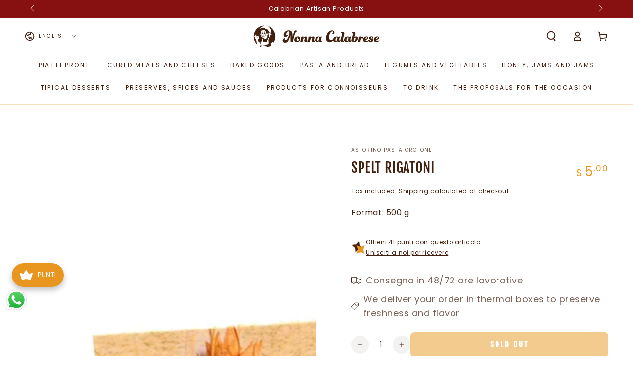

--- FILE ---
content_type: text/html; charset=utf-8
request_url: https://nonnacalabrese.it/en-usd/products/rigatoni-al-farro
body_size: 79601
content:
<!doctype html>
<html class="no-js" lang="en">
  <head>
 
<meta charset="utf-8">
    <meta http-equiv="X-UA-Compatible" content="IE=edge">
    <meta name="viewport" content="width=device-width,initial-scale=1">
    <meta name="theme-color" content="">
    <link rel="canonical" href="https://nonnacalabrese.it/en-usd/products/rigatoni-al-farro">
    <link rel="preconnect" href="https://cdn.shopify.com" crossorigin><link rel="icon" type="image/png" href="//nonnacalabrese.it/cdn/shop/files/favicon-nonna.png?crop=center&height=32&v=1679511037&width=32"><link rel="preconnect" href="https://fonts.shopifycdn.com" crossorigin><title>
      Maccheroncini Tricolori Artisan Pasta Nonna Calabrese from Durum Wheat
</title><meta name="description" content="Tricolore Astorino Maccheroncini! Pasta with 100% Italian wheat from the Calabrese tradition. Produced by Astorino Pasta. Available in 500g packs.">

<meta property="og:site_name" content="Nonna Calabrese">
<meta property="og:url" content="https://nonnacalabrese.it/en-usd/products/rigatoni-al-farro">
<meta property="og:title" content="Maccheroncini Tricolori Artisan Pasta Nonna Calabrese from Durum Wheat">
<meta property="og:type" content="product">
<meta property="og:description" content="Tricolore Astorino Maccheroncini! Pasta with 100% Italian wheat from the Calabrese tradition. Produced by Astorino Pasta. Available in 500g packs."><meta property="og:image" content="http://nonnacalabrese.it/cdn/shop/files/rigatoni-al-farro-pasta-799.jpg?v=1715266196">
  <meta property="og:image:secure_url" content="https://nonnacalabrese.it/cdn/shop/files/rigatoni-al-farro-pasta-799.jpg?v=1715266196">
  <meta property="og:image:width" content="1527">
  <meta property="og:image:height" content="2560"><meta property="og:price:amount" content="5.00">
  <meta property="og:price:currency" content="USD"><meta name="twitter:card" content="summary_large_image">
<meta name="twitter:title" content="Maccheroncini Tricolori Artisan Pasta Nonna Calabrese from Durum Wheat">
<meta name="twitter:description" content="Tricolore Astorino Maccheroncini! Pasta with 100% Italian wheat from the Calabrese tradition. Produced by Astorino Pasta. Available in 500g packs.">


    <script src="//nonnacalabrese.it/cdn/shop/t/39/assets/vendor-v4.js" defer="defer"></script>
    <script src="//nonnacalabrese.it/cdn/shop/t/39/assets/pubsub.js?v=104623417541739052901732876462" defer="defer"></script>
    <script src="//nonnacalabrese.it/cdn/shop/t/39/assets/global.js?v=91536159959468890821732876462" defer="defer"></script>

    <script>window.performance && window.performance.mark && window.performance.mark('shopify.content_for_header.start');</script><meta name="google-site-verification" content="X3RoFJQwGqudSrwS4SL9NxjTXvSfvnlKQ82q6bS-QDo">
<meta name="facebook-domain-verification" content="r68w7p842pnxkxtwbdx3cg7qd0u18j">
<meta id="shopify-digital-wallet" name="shopify-digital-wallet" content="/25608880183/digital_wallets/dialog">
<meta name="shopify-checkout-api-token" content="af803094c80fefa2ee38d3b96090a0d7">
<meta id="in-context-paypal-metadata" data-shop-id="25608880183" data-venmo-supported="false" data-environment="production" data-locale="en_US" data-paypal-v4="true" data-currency="USD">
<link rel="alternate" hreflang="x-default" href="https://nonnacalabrese.it/products/rigatoni-al-farro">
<link rel="alternate" hreflang="it" href="https://nonnacalabrese.it/products/rigatoni-al-farro">
<link rel="alternate" hreflang="en" href="https://nonnacalabrese.it/en/products/rigatoni-al-farro">
<link rel="alternate" hreflang="en-CA" href="https://nonnacalabrese.it/en-usd/products/rigatoni-al-farro">
<link rel="alternate" hreflang="de-CA" href="https://nonnacalabrese.it/de-usd/products/rigatoni-al-farro">
<link rel="alternate" hreflang="en-US" href="https://nonnacalabrese.it/en-usd/products/rigatoni-al-farro">
<link rel="alternate" hreflang="de-US" href="https://nonnacalabrese.it/de-usd/products/rigatoni-al-farro">
<link rel="alternate" hreflang="en-AR" href="https://nonnacalabrese.it/en-en/products/rigatoni-al-farro">
<link rel="alternate" hreflang="en-AD" href="https://nonnacalabrese.it/en-eu/products/rigatoni-al-farro">
<link rel="alternate" hreflang="it-AD" href="https://nonnacalabrese.it/it-eu/products/rigatoni-al-farro">
<link rel="alternate" hreflang="de-AD" href="https://nonnacalabrese.it/de-eu/products/rigatoni-al-farro">
<link rel="alternate" hreflang="en-AL" href="https://nonnacalabrese.it/en-eu/products/rigatoni-al-farro">
<link rel="alternate" hreflang="it-AL" href="https://nonnacalabrese.it/it-eu/products/rigatoni-al-farro">
<link rel="alternate" hreflang="de-AL" href="https://nonnacalabrese.it/de-eu/products/rigatoni-al-farro">
<link rel="alternate" hreflang="en-AT" href="https://nonnacalabrese.it/en-eu/products/rigatoni-al-farro">
<link rel="alternate" hreflang="it-AT" href="https://nonnacalabrese.it/it-eu/products/rigatoni-al-farro">
<link rel="alternate" hreflang="de-AT" href="https://nonnacalabrese.it/de-eu/products/rigatoni-al-farro">
<link rel="alternate" hreflang="en-BA" href="https://nonnacalabrese.it/en-eu/products/rigatoni-al-farro">
<link rel="alternate" hreflang="it-BA" href="https://nonnacalabrese.it/it-eu/products/rigatoni-al-farro">
<link rel="alternate" hreflang="de-BA" href="https://nonnacalabrese.it/de-eu/products/rigatoni-al-farro">
<link rel="alternate" hreflang="en-BE" href="https://nonnacalabrese.it/en-eu/products/rigatoni-al-farro">
<link rel="alternate" hreflang="it-BE" href="https://nonnacalabrese.it/it-eu/products/rigatoni-al-farro">
<link rel="alternate" hreflang="de-BE" href="https://nonnacalabrese.it/de-eu/products/rigatoni-al-farro">
<link rel="alternate" hreflang="en-BG" href="https://nonnacalabrese.it/en-eu/products/rigatoni-al-farro">
<link rel="alternate" hreflang="it-BG" href="https://nonnacalabrese.it/it-eu/products/rigatoni-al-farro">
<link rel="alternate" hreflang="de-BG" href="https://nonnacalabrese.it/de-eu/products/rigatoni-al-farro">
<link rel="alternate" hreflang="en-BY" href="https://nonnacalabrese.it/en-eu/products/rigatoni-al-farro">
<link rel="alternate" hreflang="it-BY" href="https://nonnacalabrese.it/it-eu/products/rigatoni-al-farro">
<link rel="alternate" hreflang="de-BY" href="https://nonnacalabrese.it/de-eu/products/rigatoni-al-farro">
<link rel="alternate" hreflang="en-CZ" href="https://nonnacalabrese.it/en-eu/products/rigatoni-al-farro">
<link rel="alternate" hreflang="it-CZ" href="https://nonnacalabrese.it/it-eu/products/rigatoni-al-farro">
<link rel="alternate" hreflang="de-CZ" href="https://nonnacalabrese.it/de-eu/products/rigatoni-al-farro">
<link rel="alternate" hreflang="en-DE" href="https://nonnacalabrese.it/en-eu/products/rigatoni-al-farro">
<link rel="alternate" hreflang="it-DE" href="https://nonnacalabrese.it/it-eu/products/rigatoni-al-farro">
<link rel="alternate" hreflang="de-DE" href="https://nonnacalabrese.it/de-eu/products/rigatoni-al-farro">
<link rel="alternate" hreflang="en-DK" href="https://nonnacalabrese.it/en-eu/products/rigatoni-al-farro">
<link rel="alternate" hreflang="it-DK" href="https://nonnacalabrese.it/it-eu/products/rigatoni-al-farro">
<link rel="alternate" hreflang="de-DK" href="https://nonnacalabrese.it/de-eu/products/rigatoni-al-farro">
<link rel="alternate" hreflang="en-EE" href="https://nonnacalabrese.it/en-eu/products/rigatoni-al-farro">
<link rel="alternate" hreflang="it-EE" href="https://nonnacalabrese.it/it-eu/products/rigatoni-al-farro">
<link rel="alternate" hreflang="de-EE" href="https://nonnacalabrese.it/de-eu/products/rigatoni-al-farro">
<link rel="alternate" hreflang="en-ES" href="https://nonnacalabrese.it/en-eu/products/rigatoni-al-farro">
<link rel="alternate" hreflang="it-ES" href="https://nonnacalabrese.it/it-eu/products/rigatoni-al-farro">
<link rel="alternate" hreflang="de-ES" href="https://nonnacalabrese.it/de-eu/products/rigatoni-al-farro">
<link rel="alternate" hreflang="en-FI" href="https://nonnacalabrese.it/en-eu/products/rigatoni-al-farro">
<link rel="alternate" hreflang="it-FI" href="https://nonnacalabrese.it/it-eu/products/rigatoni-al-farro">
<link rel="alternate" hreflang="de-FI" href="https://nonnacalabrese.it/de-eu/products/rigatoni-al-farro">
<link rel="alternate" hreflang="en-FR" href="https://nonnacalabrese.it/en-eu/products/rigatoni-al-farro">
<link rel="alternate" hreflang="it-FR" href="https://nonnacalabrese.it/it-eu/products/rigatoni-al-farro">
<link rel="alternate" hreflang="de-FR" href="https://nonnacalabrese.it/de-eu/products/rigatoni-al-farro">
<link rel="alternate" hreflang="en-GG" href="https://nonnacalabrese.it/en-eu/products/rigatoni-al-farro">
<link rel="alternate" hreflang="it-GG" href="https://nonnacalabrese.it/it-eu/products/rigatoni-al-farro">
<link rel="alternate" hreflang="de-GG" href="https://nonnacalabrese.it/de-eu/products/rigatoni-al-farro">
<link rel="alternate" hreflang="en-GR" href="https://nonnacalabrese.it/en-eu/products/rigatoni-al-farro">
<link rel="alternate" hreflang="it-GR" href="https://nonnacalabrese.it/it-eu/products/rigatoni-al-farro">
<link rel="alternate" hreflang="de-GR" href="https://nonnacalabrese.it/de-eu/products/rigatoni-al-farro">
<link rel="alternate" hreflang="en-HR" href="https://nonnacalabrese.it/en-eu/products/rigatoni-al-farro">
<link rel="alternate" hreflang="it-HR" href="https://nonnacalabrese.it/it-eu/products/rigatoni-al-farro">
<link rel="alternate" hreflang="de-HR" href="https://nonnacalabrese.it/de-eu/products/rigatoni-al-farro">
<link rel="alternate" hreflang="en-HU" href="https://nonnacalabrese.it/en-eu/products/rigatoni-al-farro">
<link rel="alternate" hreflang="it-HU" href="https://nonnacalabrese.it/it-eu/products/rigatoni-al-farro">
<link rel="alternate" hreflang="de-HU" href="https://nonnacalabrese.it/de-eu/products/rigatoni-al-farro">
<link rel="alternate" hreflang="en-IE" href="https://nonnacalabrese.it/en-eu/products/rigatoni-al-farro">
<link rel="alternate" hreflang="it-IE" href="https://nonnacalabrese.it/it-eu/products/rigatoni-al-farro">
<link rel="alternate" hreflang="de-IE" href="https://nonnacalabrese.it/de-eu/products/rigatoni-al-farro">
<link rel="alternate" hreflang="en-IS" href="https://nonnacalabrese.it/en-eu/products/rigatoni-al-farro">
<link rel="alternate" hreflang="it-IS" href="https://nonnacalabrese.it/it-eu/products/rigatoni-al-farro">
<link rel="alternate" hreflang="de-IS" href="https://nonnacalabrese.it/de-eu/products/rigatoni-al-farro">
<link rel="alternate" hreflang="en-JE" href="https://nonnacalabrese.it/en-eu/products/rigatoni-al-farro">
<link rel="alternate" hreflang="it-JE" href="https://nonnacalabrese.it/it-eu/products/rigatoni-al-farro">
<link rel="alternate" hreflang="de-JE" href="https://nonnacalabrese.it/de-eu/products/rigatoni-al-farro">
<link rel="alternate" hreflang="en-LI" href="https://nonnacalabrese.it/en-eu/products/rigatoni-al-farro">
<link rel="alternate" hreflang="it-LI" href="https://nonnacalabrese.it/it-eu/products/rigatoni-al-farro">
<link rel="alternate" hreflang="de-LI" href="https://nonnacalabrese.it/de-eu/products/rigatoni-al-farro">
<link rel="alternate" hreflang="en-LT" href="https://nonnacalabrese.it/en-eu/products/rigatoni-al-farro">
<link rel="alternate" hreflang="it-LT" href="https://nonnacalabrese.it/it-eu/products/rigatoni-al-farro">
<link rel="alternate" hreflang="de-LT" href="https://nonnacalabrese.it/de-eu/products/rigatoni-al-farro">
<link rel="alternate" hreflang="en-LU" href="https://nonnacalabrese.it/en-eu/products/rigatoni-al-farro">
<link rel="alternate" hreflang="it-LU" href="https://nonnacalabrese.it/it-eu/products/rigatoni-al-farro">
<link rel="alternate" hreflang="de-LU" href="https://nonnacalabrese.it/de-eu/products/rigatoni-al-farro">
<link rel="alternate" hreflang="en-LV" href="https://nonnacalabrese.it/en-eu/products/rigatoni-al-farro">
<link rel="alternate" hreflang="it-LV" href="https://nonnacalabrese.it/it-eu/products/rigatoni-al-farro">
<link rel="alternate" hreflang="de-LV" href="https://nonnacalabrese.it/de-eu/products/rigatoni-al-farro">
<link rel="alternate" hreflang="en-MC" href="https://nonnacalabrese.it/en-eu/products/rigatoni-al-farro">
<link rel="alternate" hreflang="it-MC" href="https://nonnacalabrese.it/it-eu/products/rigatoni-al-farro">
<link rel="alternate" hreflang="de-MC" href="https://nonnacalabrese.it/de-eu/products/rigatoni-al-farro">
<link rel="alternate" hreflang="en-MD" href="https://nonnacalabrese.it/en-eu/products/rigatoni-al-farro">
<link rel="alternate" hreflang="it-MD" href="https://nonnacalabrese.it/it-eu/products/rigatoni-al-farro">
<link rel="alternate" hreflang="de-MD" href="https://nonnacalabrese.it/de-eu/products/rigatoni-al-farro">
<link rel="alternate" hreflang="en-ME" href="https://nonnacalabrese.it/en-eu/products/rigatoni-al-farro">
<link rel="alternate" hreflang="it-ME" href="https://nonnacalabrese.it/it-eu/products/rigatoni-al-farro">
<link rel="alternate" hreflang="de-ME" href="https://nonnacalabrese.it/de-eu/products/rigatoni-al-farro">
<link rel="alternate" hreflang="en-MK" href="https://nonnacalabrese.it/en-eu/products/rigatoni-al-farro">
<link rel="alternate" hreflang="it-MK" href="https://nonnacalabrese.it/it-eu/products/rigatoni-al-farro">
<link rel="alternate" hreflang="de-MK" href="https://nonnacalabrese.it/de-eu/products/rigatoni-al-farro">
<link rel="alternate" hreflang="en-NL" href="https://nonnacalabrese.it/en-eu/products/rigatoni-al-farro">
<link rel="alternate" hreflang="it-NL" href="https://nonnacalabrese.it/it-eu/products/rigatoni-al-farro">
<link rel="alternate" hreflang="de-NL" href="https://nonnacalabrese.it/de-eu/products/rigatoni-al-farro">
<link rel="alternate" hreflang="en-NO" href="https://nonnacalabrese.it/en-eu/products/rigatoni-al-farro">
<link rel="alternate" hreflang="it-NO" href="https://nonnacalabrese.it/it-eu/products/rigatoni-al-farro">
<link rel="alternate" hreflang="de-NO" href="https://nonnacalabrese.it/de-eu/products/rigatoni-al-farro">
<link rel="alternate" hreflang="en-PL" href="https://nonnacalabrese.it/en-eu/products/rigatoni-al-farro">
<link rel="alternate" hreflang="it-PL" href="https://nonnacalabrese.it/it-eu/products/rigatoni-al-farro">
<link rel="alternate" hreflang="de-PL" href="https://nonnacalabrese.it/de-eu/products/rigatoni-al-farro">
<link rel="alternate" hreflang="en-PT" href="https://nonnacalabrese.it/en-eu/products/rigatoni-al-farro">
<link rel="alternate" hreflang="it-PT" href="https://nonnacalabrese.it/it-eu/products/rigatoni-al-farro">
<link rel="alternate" hreflang="de-PT" href="https://nonnacalabrese.it/de-eu/products/rigatoni-al-farro">
<link rel="alternate" hreflang="en-RO" href="https://nonnacalabrese.it/en-eu/products/rigatoni-al-farro">
<link rel="alternate" hreflang="it-RO" href="https://nonnacalabrese.it/it-eu/products/rigatoni-al-farro">
<link rel="alternate" hreflang="de-RO" href="https://nonnacalabrese.it/de-eu/products/rigatoni-al-farro">
<link rel="alternate" hreflang="en-RS" href="https://nonnacalabrese.it/en-eu/products/rigatoni-al-farro">
<link rel="alternate" hreflang="it-RS" href="https://nonnacalabrese.it/it-eu/products/rigatoni-al-farro">
<link rel="alternate" hreflang="de-RS" href="https://nonnacalabrese.it/de-eu/products/rigatoni-al-farro">
<link rel="alternate" hreflang="en-SE" href="https://nonnacalabrese.it/en-eu/products/rigatoni-al-farro">
<link rel="alternate" hreflang="it-SE" href="https://nonnacalabrese.it/it-eu/products/rigatoni-al-farro">
<link rel="alternate" hreflang="de-SE" href="https://nonnacalabrese.it/de-eu/products/rigatoni-al-farro">
<link rel="alternate" hreflang="en-SI" href="https://nonnacalabrese.it/en-eu/products/rigatoni-al-farro">
<link rel="alternate" hreflang="it-SI" href="https://nonnacalabrese.it/it-eu/products/rigatoni-al-farro">
<link rel="alternate" hreflang="de-SI" href="https://nonnacalabrese.it/de-eu/products/rigatoni-al-farro">
<link rel="alternate" hreflang="en-SK" href="https://nonnacalabrese.it/en-eu/products/rigatoni-al-farro">
<link rel="alternate" hreflang="it-SK" href="https://nonnacalabrese.it/it-eu/products/rigatoni-al-farro">
<link rel="alternate" hreflang="de-SK" href="https://nonnacalabrese.it/de-eu/products/rigatoni-al-farro">
<link rel="alternate" hreflang="en-UA" href="https://nonnacalabrese.it/en-eu/products/rigatoni-al-farro">
<link rel="alternate" hreflang="it-UA" href="https://nonnacalabrese.it/it-eu/products/rigatoni-al-farro">
<link rel="alternate" hreflang="de-UA" href="https://nonnacalabrese.it/de-eu/products/rigatoni-al-farro">
<link rel="alternate" hreflang="en-VA" href="https://nonnacalabrese.it/en-eu/products/rigatoni-al-farro">
<link rel="alternate" hreflang="it-VA" href="https://nonnacalabrese.it/it-eu/products/rigatoni-al-farro">
<link rel="alternate" hreflang="de-VA" href="https://nonnacalabrese.it/de-eu/products/rigatoni-al-farro">
<link rel="alternate" hreflang="en-CH" href="https://nonnacalabrese.it/en-eu/products/rigatoni-al-farro">
<link rel="alternate" hreflang="it-CH" href="https://nonnacalabrese.it/it-eu/products/rigatoni-al-farro">
<link rel="alternate" hreflang="de-CH" href="https://nonnacalabrese.it/de-eu/products/rigatoni-al-farro">
<link rel="alternate" hreflang="en-GI" href="https://nonnacalabrese.it/en-eu/products/rigatoni-al-farro">
<link rel="alternate" hreflang="it-GI" href="https://nonnacalabrese.it/it-eu/products/rigatoni-al-farro">
<link rel="alternate" hreflang="de-GI" href="https://nonnacalabrese.it/de-eu/products/rigatoni-al-farro">
<link rel="alternate" hreflang="en-GB" href="https://nonnacalabrese.it/en-eu/products/rigatoni-al-farro">
<link rel="alternate" hreflang="it-GB" href="https://nonnacalabrese.it/it-eu/products/rigatoni-al-farro">
<link rel="alternate" hreflang="de-GB" href="https://nonnacalabrese.it/de-eu/products/rigatoni-al-farro">
<link rel="alternate" type="application/json+oembed" href="https://nonnacalabrese.it/en-usd/products/rigatoni-al-farro.oembed">
<script async="async" src="/checkouts/internal/preloads.js?locale=en-US"></script>
<link rel="preconnect" href="https://shop.app" crossorigin="anonymous">
<script async="async" src="https://shop.app/checkouts/internal/preloads.js?locale=en-US&shop_id=25608880183" crossorigin="anonymous"></script>
<script id="apple-pay-shop-capabilities" type="application/json">{"shopId":25608880183,"countryCode":"IT","currencyCode":"USD","merchantCapabilities":["supports3DS"],"merchantId":"gid:\/\/shopify\/Shop\/25608880183","merchantName":"Nonna Calabrese","requiredBillingContactFields":["postalAddress","email","phone"],"requiredShippingContactFields":["postalAddress","email","phone"],"shippingType":"shipping","supportedNetworks":["visa","maestro","masterCard","amex"],"total":{"type":"pending","label":"Nonna Calabrese","amount":"1.00"},"shopifyPaymentsEnabled":true,"supportsSubscriptions":true}</script>
<script id="shopify-features" type="application/json">{"accessToken":"af803094c80fefa2ee38d3b96090a0d7","betas":["rich-media-storefront-analytics"],"domain":"nonnacalabrese.it","predictiveSearch":true,"shopId":25608880183,"locale":"en"}</script>
<script>var Shopify = Shopify || {};
Shopify.shop = "nonnacalabrese.myshopify.com";
Shopify.locale = "en";
Shopify.currency = {"active":"USD","rate":"1.1981838"};
Shopify.country = "US";
Shopify.theme = {"name":"[DEV]-byrs-2025 ","id":174920237379,"schema_name":"Be Yours","schema_version":"7.1.1","theme_store_id":null,"role":"main"};
Shopify.theme.handle = "null";
Shopify.theme.style = {"id":null,"handle":null};
Shopify.cdnHost = "nonnacalabrese.it/cdn";
Shopify.routes = Shopify.routes || {};
Shopify.routes.root = "/en-usd/";</script>
<script type="module">!function(o){(o.Shopify=o.Shopify||{}).modules=!0}(window);</script>
<script>!function(o){function n(){var o=[];function n(){o.push(Array.prototype.slice.apply(arguments))}return n.q=o,n}var t=o.Shopify=o.Shopify||{};t.loadFeatures=n(),t.autoloadFeatures=n()}(window);</script>
<script>
  window.ShopifyPay = window.ShopifyPay || {};
  window.ShopifyPay.apiHost = "shop.app\/pay";
  window.ShopifyPay.redirectState = null;
</script>
<script id="shop-js-analytics" type="application/json">{"pageType":"product"}</script>
<script defer="defer" async type="module" src="//nonnacalabrese.it/cdn/shopifycloud/shop-js/modules/v2/client.init-shop-cart-sync_BT-GjEfc.en.esm.js"></script>
<script defer="defer" async type="module" src="//nonnacalabrese.it/cdn/shopifycloud/shop-js/modules/v2/chunk.common_D58fp_Oc.esm.js"></script>
<script defer="defer" async type="module" src="//nonnacalabrese.it/cdn/shopifycloud/shop-js/modules/v2/chunk.modal_xMitdFEc.esm.js"></script>
<script type="module">
  await import("//nonnacalabrese.it/cdn/shopifycloud/shop-js/modules/v2/client.init-shop-cart-sync_BT-GjEfc.en.esm.js");
await import("//nonnacalabrese.it/cdn/shopifycloud/shop-js/modules/v2/chunk.common_D58fp_Oc.esm.js");
await import("//nonnacalabrese.it/cdn/shopifycloud/shop-js/modules/v2/chunk.modal_xMitdFEc.esm.js");

  window.Shopify.SignInWithShop?.initShopCartSync?.({"fedCMEnabled":true,"windoidEnabled":true});

</script>
<script>
  window.Shopify = window.Shopify || {};
  if (!window.Shopify.featureAssets) window.Shopify.featureAssets = {};
  window.Shopify.featureAssets['shop-js'] = {"shop-cart-sync":["modules/v2/client.shop-cart-sync_DZOKe7Ll.en.esm.js","modules/v2/chunk.common_D58fp_Oc.esm.js","modules/v2/chunk.modal_xMitdFEc.esm.js"],"init-fed-cm":["modules/v2/client.init-fed-cm_B6oLuCjv.en.esm.js","modules/v2/chunk.common_D58fp_Oc.esm.js","modules/v2/chunk.modal_xMitdFEc.esm.js"],"shop-cash-offers":["modules/v2/client.shop-cash-offers_D2sdYoxE.en.esm.js","modules/v2/chunk.common_D58fp_Oc.esm.js","modules/v2/chunk.modal_xMitdFEc.esm.js"],"shop-login-button":["modules/v2/client.shop-login-button_QeVjl5Y3.en.esm.js","modules/v2/chunk.common_D58fp_Oc.esm.js","modules/v2/chunk.modal_xMitdFEc.esm.js"],"pay-button":["modules/v2/client.pay-button_DXTOsIq6.en.esm.js","modules/v2/chunk.common_D58fp_Oc.esm.js","modules/v2/chunk.modal_xMitdFEc.esm.js"],"shop-button":["modules/v2/client.shop-button_DQZHx9pm.en.esm.js","modules/v2/chunk.common_D58fp_Oc.esm.js","modules/v2/chunk.modal_xMitdFEc.esm.js"],"avatar":["modules/v2/client.avatar_BTnouDA3.en.esm.js"],"init-windoid":["modules/v2/client.init-windoid_CR1B-cfM.en.esm.js","modules/v2/chunk.common_D58fp_Oc.esm.js","modules/v2/chunk.modal_xMitdFEc.esm.js"],"init-shop-for-new-customer-accounts":["modules/v2/client.init-shop-for-new-customer-accounts_C_vY_xzh.en.esm.js","modules/v2/client.shop-login-button_QeVjl5Y3.en.esm.js","modules/v2/chunk.common_D58fp_Oc.esm.js","modules/v2/chunk.modal_xMitdFEc.esm.js"],"init-shop-email-lookup-coordinator":["modules/v2/client.init-shop-email-lookup-coordinator_BI7n9ZSv.en.esm.js","modules/v2/chunk.common_D58fp_Oc.esm.js","modules/v2/chunk.modal_xMitdFEc.esm.js"],"init-shop-cart-sync":["modules/v2/client.init-shop-cart-sync_BT-GjEfc.en.esm.js","modules/v2/chunk.common_D58fp_Oc.esm.js","modules/v2/chunk.modal_xMitdFEc.esm.js"],"shop-toast-manager":["modules/v2/client.shop-toast-manager_DiYdP3xc.en.esm.js","modules/v2/chunk.common_D58fp_Oc.esm.js","modules/v2/chunk.modal_xMitdFEc.esm.js"],"init-customer-accounts":["modules/v2/client.init-customer-accounts_D9ZNqS-Q.en.esm.js","modules/v2/client.shop-login-button_QeVjl5Y3.en.esm.js","modules/v2/chunk.common_D58fp_Oc.esm.js","modules/v2/chunk.modal_xMitdFEc.esm.js"],"init-customer-accounts-sign-up":["modules/v2/client.init-customer-accounts-sign-up_iGw4briv.en.esm.js","modules/v2/client.shop-login-button_QeVjl5Y3.en.esm.js","modules/v2/chunk.common_D58fp_Oc.esm.js","modules/v2/chunk.modal_xMitdFEc.esm.js"],"shop-follow-button":["modules/v2/client.shop-follow-button_CqMgW2wH.en.esm.js","modules/v2/chunk.common_D58fp_Oc.esm.js","modules/v2/chunk.modal_xMitdFEc.esm.js"],"checkout-modal":["modules/v2/client.checkout-modal_xHeaAweL.en.esm.js","modules/v2/chunk.common_D58fp_Oc.esm.js","modules/v2/chunk.modal_xMitdFEc.esm.js"],"shop-login":["modules/v2/client.shop-login_D91U-Q7h.en.esm.js","modules/v2/chunk.common_D58fp_Oc.esm.js","modules/v2/chunk.modal_xMitdFEc.esm.js"],"lead-capture":["modules/v2/client.lead-capture_BJmE1dJe.en.esm.js","modules/v2/chunk.common_D58fp_Oc.esm.js","modules/v2/chunk.modal_xMitdFEc.esm.js"],"payment-terms":["modules/v2/client.payment-terms_Ci9AEqFq.en.esm.js","modules/v2/chunk.common_D58fp_Oc.esm.js","modules/v2/chunk.modal_xMitdFEc.esm.js"]};
</script>
<script>(function() {
  var isLoaded = false;
  function asyncLoad() {
    if (isLoaded) return;
    isLoaded = true;
    var urls = ["https:\/\/api.revy.io\/discounts.js?shop=nonnacalabrese.myshopify.com","https:\/\/storage.nfcube.com\/instafeed-56d59c09e6e7a14f07c417207bd427a4.js?shop=nonnacalabrese.myshopify.com"];
    for (var i = 0; i < urls.length; i++) {
      var s = document.createElement('script');
      s.type = 'text/javascript';
      s.async = true;
      s.src = urls[i];
      var x = document.getElementsByTagName('script')[0];
      x.parentNode.insertBefore(s, x);
    }
  };
  if(window.attachEvent) {
    window.attachEvent('onload', asyncLoad);
  } else {
    window.addEventListener('load', asyncLoad, false);
  }
})();</script>
<script id="__st">var __st={"a":25608880183,"offset":3600,"reqid":"8fb0f02a-236d-4756-9c91-28cb6de8dbcd-1769106308","pageurl":"nonnacalabrese.it\/en-usd\/products\/rigatoni-al-farro","u":"01c567bea54c","p":"product","rtyp":"product","rid":9184934297923};</script>
<script>window.ShopifyPaypalV4VisibilityTracking = true;</script>
<script id="captcha-bootstrap">!function(){'use strict';const t='contact',e='account',n='new_comment',o=[[t,t],['blogs',n],['comments',n],[t,'customer']],c=[[e,'customer_login'],[e,'guest_login'],[e,'recover_customer_password'],[e,'create_customer']],r=t=>t.map((([t,e])=>`form[action*='/${t}']:not([data-nocaptcha='true']) input[name='form_type'][value='${e}']`)).join(','),a=t=>()=>t?[...document.querySelectorAll(t)].map((t=>t.form)):[];function s(){const t=[...o],e=r(t);return a(e)}const i='password',u='form_key',d=['recaptcha-v3-token','g-recaptcha-response','h-captcha-response',i],f=()=>{try{return window.sessionStorage}catch{return}},m='__shopify_v',_=t=>t.elements[u];function p(t,e,n=!1){try{const o=window.sessionStorage,c=JSON.parse(o.getItem(e)),{data:r}=function(t){const{data:e,action:n}=t;return t[m]||n?{data:e,action:n}:{data:t,action:n}}(c);for(const[e,n]of Object.entries(r))t.elements[e]&&(t.elements[e].value=n);n&&o.removeItem(e)}catch(o){console.error('form repopulation failed',{error:o})}}const l='form_type',E='cptcha';function T(t){t.dataset[E]=!0}const w=window,h=w.document,L='Shopify',v='ce_forms',y='captcha';let A=!1;((t,e)=>{const n=(g='f06e6c50-85a8-45c8-87d0-21a2b65856fe',I='https://cdn.shopify.com/shopifycloud/storefront-forms-hcaptcha/ce_storefront_forms_captcha_hcaptcha.v1.5.2.iife.js',D={infoText:'Protected by hCaptcha',privacyText:'Privacy',termsText:'Terms'},(t,e,n)=>{const o=w[L][v],c=o.bindForm;if(c)return c(t,g,e,D).then(n);var r;o.q.push([[t,g,e,D],n]),r=I,A||(h.body.append(Object.assign(h.createElement('script'),{id:'captcha-provider',async:!0,src:r})),A=!0)});var g,I,D;w[L]=w[L]||{},w[L][v]=w[L][v]||{},w[L][v].q=[],w[L][y]=w[L][y]||{},w[L][y].protect=function(t,e){n(t,void 0,e),T(t)},Object.freeze(w[L][y]),function(t,e,n,w,h,L){const[v,y,A,g]=function(t,e,n){const i=e?o:[],u=t?c:[],d=[...i,...u],f=r(d),m=r(i),_=r(d.filter((([t,e])=>n.includes(e))));return[a(f),a(m),a(_),s()]}(w,h,L),I=t=>{const e=t.target;return e instanceof HTMLFormElement?e:e&&e.form},D=t=>v().includes(t);t.addEventListener('submit',(t=>{const e=I(t);if(!e)return;const n=D(e)&&!e.dataset.hcaptchaBound&&!e.dataset.recaptchaBound,o=_(e),c=g().includes(e)&&(!o||!o.value);(n||c)&&t.preventDefault(),c&&!n&&(function(t){try{if(!f())return;!function(t){const e=f();if(!e)return;const n=_(t);if(!n)return;const o=n.value;o&&e.removeItem(o)}(t);const e=Array.from(Array(32),(()=>Math.random().toString(36)[2])).join('');!function(t,e){_(t)||t.append(Object.assign(document.createElement('input'),{type:'hidden',name:u})),t.elements[u].value=e}(t,e),function(t,e){const n=f();if(!n)return;const o=[...t.querySelectorAll(`input[type='${i}']`)].map((({name:t})=>t)),c=[...d,...o],r={};for(const[a,s]of new FormData(t).entries())c.includes(a)||(r[a]=s);n.setItem(e,JSON.stringify({[m]:1,action:t.action,data:r}))}(t,e)}catch(e){console.error('failed to persist form',e)}}(e),e.submit())}));const S=(t,e)=>{t&&!t.dataset[E]&&(n(t,e.some((e=>e===t))),T(t))};for(const o of['focusin','change'])t.addEventListener(o,(t=>{const e=I(t);D(e)&&S(e,y())}));const B=e.get('form_key'),M=e.get(l),P=B&&M;t.addEventListener('DOMContentLoaded',(()=>{const t=y();if(P)for(const e of t)e.elements[l].value===M&&p(e,B);[...new Set([...A(),...v().filter((t=>'true'===t.dataset.shopifyCaptcha))])].forEach((e=>S(e,t)))}))}(h,new URLSearchParams(w.location.search),n,t,e,['guest_login'])})(!0,!0)}();</script>
<script integrity="sha256-4kQ18oKyAcykRKYeNunJcIwy7WH5gtpwJnB7kiuLZ1E=" data-source-attribution="shopify.loadfeatures" defer="defer" src="//nonnacalabrese.it/cdn/shopifycloud/storefront/assets/storefront/load_feature-a0a9edcb.js" crossorigin="anonymous"></script>
<script crossorigin="anonymous" defer="defer" src="//nonnacalabrese.it/cdn/shopifycloud/storefront/assets/shopify_pay/storefront-65b4c6d7.js?v=20250812"></script>
<script data-source-attribution="shopify.dynamic_checkout.dynamic.init">var Shopify=Shopify||{};Shopify.PaymentButton=Shopify.PaymentButton||{isStorefrontPortableWallets:!0,init:function(){window.Shopify.PaymentButton.init=function(){};var t=document.createElement("script");t.src="https://nonnacalabrese.it/cdn/shopifycloud/portable-wallets/latest/portable-wallets.en.js",t.type="module",document.head.appendChild(t)}};
</script>
<script data-source-attribution="shopify.dynamic_checkout.buyer_consent">
  function portableWalletsHideBuyerConsent(e){var t=document.getElementById("shopify-buyer-consent"),n=document.getElementById("shopify-subscription-policy-button");t&&n&&(t.classList.add("hidden"),t.setAttribute("aria-hidden","true"),n.removeEventListener("click",e))}function portableWalletsShowBuyerConsent(e){var t=document.getElementById("shopify-buyer-consent"),n=document.getElementById("shopify-subscription-policy-button");t&&n&&(t.classList.remove("hidden"),t.removeAttribute("aria-hidden"),n.addEventListener("click",e))}window.Shopify?.PaymentButton&&(window.Shopify.PaymentButton.hideBuyerConsent=portableWalletsHideBuyerConsent,window.Shopify.PaymentButton.showBuyerConsent=portableWalletsShowBuyerConsent);
</script>
<script data-source-attribution="shopify.dynamic_checkout.cart.bootstrap">document.addEventListener("DOMContentLoaded",(function(){function t(){return document.querySelector("shopify-accelerated-checkout-cart, shopify-accelerated-checkout")}if(t())Shopify.PaymentButton.init();else{new MutationObserver((function(e,n){t()&&(Shopify.PaymentButton.init(),n.disconnect())})).observe(document.body,{childList:!0,subtree:!0})}}));
</script>
<link id="shopify-accelerated-checkout-styles" rel="stylesheet" media="screen" href="https://nonnacalabrese.it/cdn/shopifycloud/portable-wallets/latest/accelerated-checkout-backwards-compat.css" crossorigin="anonymous">
<style id="shopify-accelerated-checkout-cart">
        #shopify-buyer-consent {
  margin-top: 1em;
  display: inline-block;
  width: 100%;
}

#shopify-buyer-consent.hidden {
  display: none;
}

#shopify-subscription-policy-button {
  background: none;
  border: none;
  padding: 0;
  text-decoration: underline;
  font-size: inherit;
  cursor: pointer;
}

#shopify-subscription-policy-button::before {
  box-shadow: none;
}

      </style>
<script id="sections-script" data-sections="header" defer="defer" src="//nonnacalabrese.it/cdn/shop/t/39/compiled_assets/scripts.js?v=14175"></script>
<script>window.performance && window.performance.mark && window.performance.mark('shopify.content_for_header.end');</script>

<style data-shopify>@font-face {
  font-family: Poppins;
  font-weight: 400;
  font-style: normal;
  font-display: swap;
  src: url("//nonnacalabrese.it/cdn/fonts/poppins/poppins_n4.0ba78fa5af9b0e1a374041b3ceaadf0a43b41362.woff2") format("woff2"),
       url("//nonnacalabrese.it/cdn/fonts/poppins/poppins_n4.214741a72ff2596839fc9760ee7a770386cf16ca.woff") format("woff");
}

  @font-face {
  font-family: Poppins;
  font-weight: 600;
  font-style: normal;
  font-display: swap;
  src: url("//nonnacalabrese.it/cdn/fonts/poppins/poppins_n6.aa29d4918bc243723d56b59572e18228ed0786f6.woff2") format("woff2"),
       url("//nonnacalabrese.it/cdn/fonts/poppins/poppins_n6.5f815d845fe073750885d5b7e619ee00e8111208.woff") format("woff");
}

  @font-face {
  font-family: Poppins;
  font-weight: 400;
  font-style: italic;
  font-display: swap;
  src: url("//nonnacalabrese.it/cdn/fonts/poppins/poppins_i4.846ad1e22474f856bd6b81ba4585a60799a9f5d2.woff2") format("woff2"),
       url("//nonnacalabrese.it/cdn/fonts/poppins/poppins_i4.56b43284e8b52fc64c1fd271f289a39e8477e9ec.woff") format("woff");
}

  @font-face {
  font-family: Poppins;
  font-weight: 600;
  font-style: italic;
  font-display: swap;
  src: url("//nonnacalabrese.it/cdn/fonts/poppins/poppins_i6.bb8044d6203f492888d626dafda3c2999253e8e9.woff2") format("woff2"),
       url("//nonnacalabrese.it/cdn/fonts/poppins/poppins_i6.e233dec1a61b1e7dead9f920159eda42280a02c3.woff") format("woff");
}

  @font-face {
  font-family: "Fjalla One";
  font-weight: 400;
  font-style: normal;
  font-display: swap;
  src: url("//nonnacalabrese.it/cdn/fonts/fjalla_one/fjallaone_n4.262edaf1abaf5ed669f7ecd26fc3e24707a0ad85.woff2") format("woff2"),
       url("//nonnacalabrese.it/cdn/fonts/fjalla_one/fjallaone_n4.f67f40342efd2b34cae019d50b4b5c4da6fc5da7.woff") format("woff");
}

  

  :root {
    --font-body-family: Poppins, sans-serif;
    --font-body-style: normal;
    --font-body-weight: 400;

    --font-heading-family: "Fjalla One", sans-serif;
    --font-heading-style: normal;
    --font-heading-weight: 400;

    --font-body-scale: 1.0;
    --font-heading-scale: 1.0;

    --font-navigation-family: var(--font-body-family);
    --font-navigation-size: 12px;
    --font-navigation-weight: var(--font-body-weight);
    --font-button-family: var(--font-heading-family);
    --font-button-size: 15px;
    --font-button-baseline: 0rem;
    --font-price-family: var(--font-body-family);
    --font-price-scale: var(--font-body-scale);

    --color-base-text: 66, 32, 15;
    --color-base-background: 255, 255, 255;
    --color-base-solid-button-labels: 255, 255, 255;
    --color-base-outline-button-labels: 66, 32, 15;
    --color-base-accent: 232, 150, 31;
    --color-base-heading: 66, 32, 15;
    --color-base-border: 135, 16, 16;
    --color-placeholder: 255, 255, 255;
    --color-overlay: 66, 32, 15;
    --color-keyboard-focus: 232, 150, 31;
    --color-shadow: 135, 16, 16;
    --shadow-opacity: 1;

    --color-background-dark: 235, 235, 235;
    --color-price: #e8961f;
    --color-sale-price: #e8961f;
    --color-sale-badge-background: #871010;
    --color-reviews: #e8961f;
    --color-critical: #d72c0d;
    --color-success: #008060;
    --color-highlight: 232, 150, 31;

    --payment-terms-background-color: #fff;
    --page-width: 130rem;
    --page-width-margin: 0rem;

    --card-color-scheme: var(--color-placeholder);
    --card-text-alignment: start;
    --card-flex-alignment: flex-start;
    --card-image-padding: 0px;
    --card-border-width: 0px;
    --card-radius: 8px;
    --card-shadow-horizontal-offset: 0px;
    --card-shadow-vertical-offset: 0px;
    
    --button-radius: 8px;
    --button-border-width: 2px;
    --button-shadow-horizontal-offset: 0px;
    --button-shadow-vertical-offset: 0px;

    --spacing-sections-desktop: 0px;
    --spacing-sections-mobile: 0px;

    --gradient-free-ship-progress: linear-gradient(180deg, rgba(255, 172, 0, 1), rgba(255, 217, 13, 1) 54%, rgba(221, 39, 57, 1) 100%);
    --gradient-free-ship-complete: radial-gradient(rgba(255, 172, 0, 1), rgba(250, 192, 70, 1) 100%);
  }

  *,
  *::before,
  *::after {
    box-sizing: inherit;
  }

  html {
    box-sizing: border-box;
    font-size: calc(var(--font-body-scale) * 62.5%);
    height: 100%;
  }

  body {
    min-height: 100%;
    margin: 0;
    font-size: 1.5rem;
    letter-spacing: 0.06rem;
    line-height: calc(1 + 0.8 / var(--font-body-scale));
    font-family: var(--font-body-family);
    font-style: var(--font-body-style);
    font-weight: var(--font-body-weight);
  }

  @media screen and (min-width: 750px) {
    body {
      font-size: 1.6rem;
    }
  }</style><svg viewBox="0 0 122 53" fill="none" style="display:none;"><defs><path id="hlCircle" d="M119.429 6.64904C100.715 1.62868 55.3088 -4.62247 23.3966 10.5358C-8.5157 25.694 0.331084 39.5052 9.60732 45.0305C18.8835 50.5558 53.0434 57.468 96.7751 45.0305C111.541 40.8309 135.673 24.379 109.087 13.4508C105.147 11.8313 93.2293 8.5924 77.0761 8.5924" stroke="currentColor" stroke-linecap="round" stroke-linejoin="round"></path></defs></svg><link href="//nonnacalabrese.it/cdn/shop/t/39/assets/base.css?v=50091960391501907911732876462" rel="stylesheet" type="text/css" media="all" /><link rel="preload" as="font" href="//nonnacalabrese.it/cdn/fonts/poppins/poppins_n4.0ba78fa5af9b0e1a374041b3ceaadf0a43b41362.woff2" type="font/woff2" crossorigin><link rel="preload" as="font" href="//nonnacalabrese.it/cdn/fonts/fjalla_one/fjallaone_n4.262edaf1abaf5ed669f7ecd26fc3e24707a0ad85.woff2" type="font/woff2" crossorigin><link rel="stylesheet" href="//nonnacalabrese.it/cdn/shop/t/39/assets/component-predictive-search.css?v=171241558667998333131732876462" media="print" onload="this.media='all'"><link rel="stylesheet" href="//nonnacalabrese.it/cdn/shop/t/39/assets/component-quick-view.css?v=74011563189484492361732876462" media="print" onload="this.media='all'"><link rel="stylesheet" href="//nonnacalabrese.it/cdn/shop/t/39/assets/component-color-swatches.css?v=103905711642914497571732876462" media="print" onload="this.media='all'"><script>
    document.documentElement.classList.replace('no-js', 'js');
  
    window.theme = window.theme || {};

    theme.routes = {
      root_url: '/en-usd',
      cart_url: '/en-usd/cart',
      cart_add_url: '/en-usd/cart/add',
      cart_change_url: '/en-usd/cart/change',
      cart_update_url: '/en-usd/cart/update',
      search_url: '/en-usd/search',
      predictive_search_url: '/en-usd/search/suggest'
    };

    theme.cartStrings = {
      error: `There was an error while updating your cart. Please try again.`,
      quantityError: `You can only add [quantity] of this item to your cart.`
    };

    theme.variantStrings = {
      addToCart: `Add to cart`,
      soldOut: `Sold out`,
      unavailable: `Unavailable`,
      preOrder: `Pre-order`
    };

    theme.accessibilityStrings = {
      imageAvailable: `Image [index] is now available in gallery view`,
      shareSuccess: `Link copied to clipboard!`
    }

    theme.dateStrings = {
      d: `D`,
      day: `Day`,
      days: `Days`,
      hour: `Hour`,
      hours: `Hours`,
      minute: `Min`,
      minutes: `Mins`,
      second: `Sec`,
      seconds: `Secs`
    };theme.shopSettings = {
      moneyFormat: "${{amount}}",
      isoCode: "USD",
      cartDrawer: true,
      currencyCode: false
    };

    theme.settings = {
      themeName: 'Be Yours',
      themeVersion: '7.1.1',
      agencyId: ''
    };
  </script>
  

<!-- BEGIN app block: shopify://apps/pandectes-gdpr/blocks/banner/58c0baa2-6cc1-480c-9ea6-38d6d559556a -->
  
    
      <!-- TCF is active, scripts are loaded above -->
      
      <script>
        
          window.PandectesSettings = {"store":{"id":25608880183,"plan":"basic","theme":"[DEV]-byrs-2025 ","primaryLocale":"it","adminMode":false,"headless":false,"storefrontRootDomain":"","checkoutRootDomain":"","storefrontAccessToken":""},"tsPublished":1742379819,"declaration":{"declDays":"","declName":"","declPath":"","declType":"","isActive":false,"showType":true,"declHours":"","declYears":"","declDomain":"","declMonths":"","declMinutes":"","declPurpose":"","declSeconds":"","declSession":"","showPurpose":false,"declProvider":"","showProvider":true,"declIntroText":"","declRetention":"","declFirstParty":"","declThirdParty":"","showDateGenerated":true},"language":{"unpublished":[],"languageMode":"Single","fallbackLanguage":"it","languageDetection":"locale","languagesSupported":[]},"texts":{"managed":{"headerText":{"it":"Ci tengo alla tua Privacy"},"consentText":{"it":"Questo sito web utilizza i cookie per assicurarti la migliore esperienza."},"linkText":{"it":"Scopri di più"},"imprintText":{"it":"Impronta"},"allowButtonText":{"it":"Accetta"},"denyButtonText":{"it":"Declina"},"dismissButtonText":{"it":"Ok"},"leaveSiteButtonText":{"it":"Lascia questo sito"},"preferencesButtonText":{"it":"Preferenze"},"cookiePolicyText":{"it":"Gestione dei Cookie"},"preferencesPopupTitleText":{"it":"Gestire le preferenze di consenso"},"preferencesPopupIntroText":{"it":"Utilizziamo i cookie per ottimizzare la funzionalità del sito Web, analizzare le prestazioni e fornire un'esperienza personalizzata all'utente. Alcuni cookie sono essenziali per il funzionamento e il corretto funzionamento del sito web. Questi cookie non possono essere disabilitati. In questa finestra puoi gestire le tue preferenze sui cookie."},"preferencesPopupSaveButtonText":{"it":"Salva preferenze"},"preferencesPopupCloseButtonText":{"it":"Chiudere"},"preferencesPopupAcceptAllButtonText":{"it":"Accettare tutti"},"preferencesPopupRejectAllButtonText":{"it":"Rifiuta tutto"},"cookiesDetailsText":{"it":"Dettagli sui cookie"},"preferencesPopupAlwaysAllowedText":{"it":"sempre permesso"},"accessSectionParagraphText":{"it":"Hai il diritto di poter accedere ai tuoi dati in qualsiasi momento."},"accessSectionTitleText":{"it":"Portabilità dei dati"},"accessSectionAccountInfoActionText":{"it":"Dati personali"},"accessSectionDownloadReportActionText":{"it":"Scarica tutto"},"accessSectionGDPRRequestsActionText":{"it":"Richieste dell'interessato"},"accessSectionOrdersRecordsActionText":{"it":"Ordini"},"rectificationSectionParagraphText":{"it":"Hai il diritto di richiedere l'aggiornamento dei tuoi dati ogni volta che lo ritieni opportuno."},"rectificationSectionTitleText":{"it":"Rettifica dei dati"},"rectificationCommentPlaceholder":{"it":"Descrivi cosa vuoi che venga aggiornato"},"rectificationCommentValidationError":{"it":"Il commento è obbligatorio"},"rectificationSectionEditAccountActionText":{"it":"Richiedi un aggiornamento"},"erasureSectionTitleText":{"it":"Diritto all'oblio"},"erasureSectionParagraphText":{"it":"Hai il diritto di chiedere la cancellazione di tutti i tuoi dati. Dopodiché, non sarai più in grado di accedere al tuo account."},"erasureSectionRequestDeletionActionText":{"it":"Richiedi la cancellazione dei dati personali"},"consentDate":{"it":"Data del consenso"},"consentId":{"it":"ID di consenso"},"consentSectionChangeConsentActionText":{"it":"Modifica la preferenza per il consenso"},"consentSectionConsentedText":{"it":"Hai acconsentito alla politica sui cookie di questo sito web su"},"consentSectionNoConsentText":{"it":"Non hai acconsentito alla politica sui cookie di questo sito."},"consentSectionTitleText":{"it":"Il tuo consenso ai cookie"},"consentStatus":{"it":"Preferenza di consenso"},"confirmationFailureMessage":{"it":"La tua richiesta non è stata verificata. Riprova e se il problema persiste, contatta il proprietario del negozio per assistenza"},"confirmationFailureTitle":{"it":"Si è verificato un problema"},"confirmationSuccessMessage":{"it":"Ti risponderemo presto in merito alla tua richiesta."},"confirmationSuccessTitle":{"it":"La tua richiesta è verificata"},"guestsSupportEmailFailureMessage":{"it":"La tua richiesta non è stata inviata. Riprova e se il problema persiste, contatta il proprietario del negozio per assistenza."},"guestsSupportEmailFailureTitle":{"it":"Si è verificato un problema"},"guestsSupportEmailPlaceholder":{"it":"Indirizzo email"},"guestsSupportEmailSuccessMessage":{"it":"Se sei registrato come cliente di questo negozio, riceverai presto un'e-mail con le istruzioni su come procedere."},"guestsSupportEmailSuccessTitle":{"it":"Grazie per la vostra richiesta"},"guestsSupportEmailValidationError":{"it":"L'email non è valida"},"guestsSupportInfoText":{"it":"Effettua il login con il tuo account cliente per procedere ulteriormente."},"submitButton":{"it":"Invia"},"submittingButton":{"it":"Invio in corso..."},"cancelButton":{"it":"Annulla"},"declIntroText":{"it":"Utilizziamo i cookie per ottimizzare la funzionalità del sito Web, analizzare le prestazioni e fornire un&#39;esperienza personalizzata all&#39;utente. Alcuni cookie sono essenziali per far funzionare e funzionare correttamente il sito web. Questi cookie non possono essere disabilitati. In questa finestra puoi gestire le tue preferenze sui cookie."},"declName":{"it":"Nome"},"declPurpose":{"it":"Scopo"},"declType":{"it":"Tipo"},"declRetention":{"it":"Ritenzione"},"declProvider":{"it":"Fornitore"},"declFirstParty":{"it":"Prima parte"},"declThirdParty":{"it":"Terzo"},"declSeconds":{"it":"secondi"},"declMinutes":{"it":"minuti"},"declHours":{"it":"ore"},"declDays":{"it":"giorni"},"declMonths":{"it":"mesi"},"declYears":{"it":"anni"},"declSession":{"it":"Sessione"},"declDomain":{"it":"Dominio"},"declPath":{"it":"Il percorso"}},"categories":{"strictlyNecessaryCookiesTitleText":{"it":"Cookie strettamente necessari"},"strictlyNecessaryCookiesDescriptionText":{"it":"Questi cookie sono essenziali per consentirti di spostarti all'interno del sito Web e utilizzare le sue funzionalità, come l'accesso alle aree sicure del sito Web. Il sito web non può funzionare correttamente senza questi cookie."},"functionalityCookiesTitleText":{"it":"Cookie funzionali"},"functionalityCookiesDescriptionText":{"it":"Questi cookie consentono al sito di fornire funzionalità e personalizzazione avanzate. Possono essere impostati da noi o da fornitori di terze parti i cui servizi abbiamo aggiunto alle nostre pagine. Se non consenti questi cookie, alcuni o tutti questi servizi potrebbero non funzionare correttamente."},"performanceCookiesTitleText":{"it":"Cookie di prestazione"},"performanceCookiesDescriptionText":{"it":"Questi cookie ci consentono di monitorare e migliorare le prestazioni del nostro sito web. Ad esempio, ci consentono di contare le visite, identificare le sorgenti di traffico e vedere quali parti del sito sono più popolari."},"targetingCookiesTitleText":{"it":"Cookie mirati"},"targetingCookiesDescriptionText":{"it":"Questi cookie possono essere impostati attraverso il nostro sito dai nostri partner pubblicitari. Possono essere utilizzati da tali società per creare un profilo dei tuoi interessi e mostrarti annunci pertinenti su altri siti. Non memorizzano direttamente informazioni personali, ma si basano sull'identificazione univoca del browser e del dispositivo Internet. Se non consenti questi cookie, sperimenterai pubblicità meno mirata."},"unclassifiedCookiesTitleText":{"it":"Cookie non classificati"},"unclassifiedCookiesDescriptionText":{"it":"I cookie non classificati sono cookie che stiamo classificando insieme ai fornitori di cookie individuali."}},"auto":{}},"library":{"previewMode":false,"fadeInTimeout":0,"defaultBlocked":7,"showLink":true,"showImprintLink":false,"showGoogleLink":false,"enabled":true,"cookie":{"expiryDays":365,"secure":true,"domain":""},"dismissOnScroll":false,"dismissOnWindowClick":false,"dismissOnTimeout":false,"palette":{"popup":{"background":"#42200F","backgroundForCalculations":{"a":1,"b":15,"g":32,"r":66},"text":"#FFFFFF"},"button":{"background":"transparent","backgroundForCalculations":{"a":1,"b":255,"g":255,"r":255},"text":"#FFFFFF","textForCalculation":{"a":1,"b":255,"g":255,"r":255},"border":"#FFFFFF"}},"content":{"href":"/policies/privacy-policy","imprintHref":"","close":"&#10005;","target":"","logo":""},"window":"<div role=\"dialog\" aria-live=\"polite\" aria-label=\"cookieconsent\" aria-describedby=\"cookieconsent:desc\" id=\"pandectes-banner\" class=\"cc-window-wrapper cc-bottom-wrapper\"><div class=\"pd-cookie-banner-window cc-window {{classes}}\"><!--googleoff: all-->{{children}}<!--googleon: all--></div></div>","compliance":{"opt-both":"<div class=\"cc-compliance cc-highlight\">{{deny}}{{allow}}</div>"},"type":"opt-both","layouts":{"basic":"{{messagelink}}{{compliance}}"},"position":"bottom","theme":"wired","revokable":false,"animateRevokable":false,"revokableReset":false,"revokableLogoUrl":"https://nonnacalabrese.myshopify.com/cdn/shop/files/pandectes-reopen-logo.png","revokablePlacement":"bottom-left","revokableMarginHorizontal":15,"revokableMarginVertical":15,"static":false,"autoAttach":true,"hasTransition":true,"blacklistPage":[""],"elements":{"close":"<button aria-label=\"dismiss cookie message\" type=\"button\" tabindex=\"0\" class=\"cc-close\">{{close}}</button>","dismiss":"<button aria-label=\"dismiss cookie message\" type=\"button\" tabindex=\"0\" class=\"cc-btn cc-btn-decision cc-dismiss\">{{dismiss}}</button>","allow":"<button aria-label=\"allow cookies\" type=\"button\" tabindex=\"0\" class=\"cc-btn cc-btn-decision cc-allow\">{{allow}}</button>","deny":"<button aria-label=\"deny cookies\" type=\"button\" tabindex=\"0\" class=\"cc-btn cc-btn-decision cc-deny\">{{deny}}</button>","preferences":"<button aria-label=\"settings cookies\" tabindex=\"0\" type=\"button\" class=\"cc-btn cc-settings\" onclick=\"Pandectes.fn.openPreferences()\">{{preferences}}</button>"}},"geolocation":{"auOnly":false,"brOnly":false,"caOnly":false,"chOnly":false,"euOnly":false,"jpOnly":false,"nzOnly":false,"thOnly":false,"zaOnly":false,"canadaOnly":false,"globalVisibility":true},"dsr":{"guestsSupport":false,"accessSectionDownloadReportAuto":false},"banner":{"resetTs":1742377668,"extraCss":"        .cc-banner-logo {max-width: 24em!important;}    @media(min-width: 768px) {.cc-window.cc-floating{max-width: 24em!important;width: 24em!important;}}    .cc-message, .pd-cookie-banner-window .cc-header, .cc-logo {text-align: center}    .cc-window-wrapper{z-index: 2147483647;}    .cc-window{z-index: 2147483647;font-family: inherit;}    .pd-cookie-banner-window .cc-header{font-family: inherit;}    .pd-cp-ui{font-family: inherit; background-color: #42200F;color:#FFFFFF;}    button.pd-cp-btn, a.pd-cp-btn{}    input + .pd-cp-preferences-slider{background-color: rgba(255, 255, 255, 0.3)}    .pd-cp-scrolling-section::-webkit-scrollbar{background-color: rgba(255, 255, 255, 0.3)}    input:checked + .pd-cp-preferences-slider{background-color: rgba(255, 255, 255, 1)}    .pd-cp-scrolling-section::-webkit-scrollbar-thumb {background-color: rgba(255, 255, 255, 1)}    .pd-cp-ui-close{color:#FFFFFF;}    .pd-cp-preferences-slider:before{background-color: #42200F}    .pd-cp-title:before {border-color: #FFFFFF!important}    .pd-cp-preferences-slider{background-color:#FFFFFF}    .pd-cp-toggle{color:#FFFFFF!important}    @media(max-width:699px) {.pd-cp-ui-close-top svg {fill: #FFFFFF}}    .pd-cp-toggle:hover,.pd-cp-toggle:visited,.pd-cp-toggle:active{color:#FFFFFF!important}    .pd-cookie-banner-window {box-shadow: 0 0 18px rgb(0 0 0 / 20%);}  ","customJavascript":{"useButtons":true},"showPoweredBy":false,"logoHeight":40,"revokableTrigger":false,"hybridStrict":false,"cookiesBlockedByDefault":"7","isActive":true,"implicitSavePreferences":false,"cookieIcon":true,"blockBots":false,"showCookiesDetails":true,"hasTransition":true,"blockingPage":false,"showOnlyLandingPage":false,"leaveSiteUrl":"https://pandectes.io","linkRespectStoreLang":false},"cookies":{"0":[{"name":"keep_alive","type":"http","domain":"nonnacalabrese.it","path":"/","provider":"Shopify","firstParty":true,"retention":"30 minute(s)","expires":30,"unit":"declMinutes","purpose":{"it":"Utilizzato in connessione con la localizzazione dell'acquirente."}},{"name":"cart_currency","type":"http","domain":"nonnacalabrese.it","path":"/","provider":"Shopify","firstParty":true,"retention":"2 week(s)","expires":2,"unit":"declWeeks","purpose":{"it":"Il cookie è necessario per il checkout sicuro e la funzione di pagamento sul sito web. Questa funzione è fornita da shopify.com."}},{"name":"secure_customer_sig","type":"http","domain":"nonnacalabrese.it","path":"/","provider":"Shopify","firstParty":true,"retention":"1 year(s)","expires":1,"unit":"declYears","purpose":{"it":"Utilizzato in connessione con l'accesso del cliente."}},{"name":"_tracking_consent","type":"http","domain":".nonnacalabrese.it","path":"/","provider":"Shopify","firstParty":true,"retention":"1 year(s)","expires":1,"unit":"declYears","purpose":{"it":"Preferenze di monitoraggio."}},{"name":"localization","type":"http","domain":"nonnacalabrese.it","path":"/","provider":"Shopify","firstParty":true,"retention":"1 year(s)","expires":1,"unit":"declYears","purpose":{"it":"Localizzazione negozio Shopify"}}],"1":[],"2":[{"name":"pf_stc","type":"http","domain":".nonnacalabrese.it","path":"/","provider":"OneStore","firstParty":true,"retention":"5 minute(s)","expires":5,"unit":"declMinutes","purpose":{"it":"Utilizzato da OneStore per la prova sociale della propria app."}},{"name":"pf_ptc_*","type":"http","domain":".nonnacalabrese.it","path":"/","provider":"OneStore","firstParty":true,"retention":"5 minute(s)","expires":5,"unit":"declMinutes","purpose":{"it":""}},{"name":"proof-factor-user-*","type":"http","domain":".nonnacalabrese.it","path":"/","provider":"OneStore","firstParty":true,"retention":"1 year(s)","expires":1,"unit":"declYears","purpose":{"it":""}}],"4":[],"8":[{"name":"avadaIsLogin","type":"http","domain":"nonnacalabrese.it","path":"/","provider":"Unknown","firstParty":true,"retention":"1 week(s)","expires":1,"unit":"declWeeks","purpose":{"it":""}},{"name":"wpm-test-cookie","type":"http","domain":"it","path":"/","provider":"Unknown","firstParty":false,"retention":"Session","expires":1,"unit":"declSeconds","purpose":{"it":""}},{"name":"wpm-test-cookie","type":"http","domain":"nonnacalabrese.it","path":"/","provider":"Unknown","firstParty":true,"retention":"Session","expires":1,"unit":"declSeconds","purpose":{"it":""}}]},"blocker":{"isActive":false,"googleConsentMode":{"id":"","analyticsId":"","adwordsId":"","isActive":false,"adStorageCategory":4,"analyticsStorageCategory":2,"personalizationStorageCategory":1,"functionalityStorageCategory":1,"customEvent":false,"securityStorageCategory":0,"redactData":false,"urlPassthrough":false,"dataLayerProperty":"dataLayer","waitForUpdate":500,"useNativeChannel":false,"debugMode":false},"facebookPixel":{"id":"","isActive":false,"ldu":false},"microsoft":{"isActive":false,"uetTags":""},"rakuten":{"isActive":false,"cmp":false,"ccpa":false},"klaviyoIsActive":false,"gpcIsActive":true,"defaultBlocked":7,"patterns":{"whiteList":[],"blackList":{"1":[],"2":[],"4":[],"8":[]},"iframesWhiteList":[],"iframesBlackList":{"1":[],"2":[],"4":[],"8":[]},"beaconsWhiteList":[],"beaconsBlackList":{"1":[],"2":[],"4":[],"8":[]}}}};
        
        window.addEventListener('DOMContentLoaded', function(){
          const script = document.createElement('script');
          
            script.src = "https://cdn.shopify.com/extensions/019be439-d987-77f1-acec-51375980d6df/gdpr-241/assets/pandectes-core.js";
          
          script.defer = true;
          document.body.appendChild(script);
        })
      </script>
    
  


<!-- END app block --><!-- BEGIN app block: shopify://apps/klaviyo-email-marketing-sms/blocks/klaviyo-onsite-embed/2632fe16-c075-4321-a88b-50b567f42507 -->












  <script async src="https://static.klaviyo.com/onsite/js/RYpUes/klaviyo.js?company_id=RYpUes"></script>
  <script>!function(){if(!window.klaviyo){window._klOnsite=window._klOnsite||[];try{window.klaviyo=new Proxy({},{get:function(n,i){return"push"===i?function(){var n;(n=window._klOnsite).push.apply(n,arguments)}:function(){for(var n=arguments.length,o=new Array(n),w=0;w<n;w++)o[w]=arguments[w];var t="function"==typeof o[o.length-1]?o.pop():void 0,e=new Promise((function(n){window._klOnsite.push([i].concat(o,[function(i){t&&t(i),n(i)}]))}));return e}}})}catch(n){window.klaviyo=window.klaviyo||[],window.klaviyo.push=function(){var n;(n=window._klOnsite).push.apply(n,arguments)}}}}();</script>

  
    <script id="viewed_product">
      if (item == null) {
        var _learnq = _learnq || [];

        var MetafieldReviews = null
        var MetafieldYotpoRating = null
        var MetafieldYotpoCount = null
        var MetafieldLooxRating = null
        var MetafieldLooxCount = null
        var okendoProduct = null
        var okendoProductReviewCount = null
        var okendoProductReviewAverageValue = null
        try {
          // The following fields are used for Customer Hub recently viewed in order to add reviews.
          // This information is not part of __kla_viewed. Instead, it is part of __kla_viewed_reviewed_items
          MetafieldReviews = {};
          MetafieldYotpoRating = null
          MetafieldYotpoCount = null
          MetafieldLooxRating = null
          MetafieldLooxCount = null

          okendoProduct = null
          // If the okendo metafield is not legacy, it will error, which then requires the new json formatted data
          if (okendoProduct && 'error' in okendoProduct) {
            okendoProduct = null
          }
          okendoProductReviewCount = okendoProduct ? okendoProduct.reviewCount : null
          okendoProductReviewAverageValue = okendoProduct ? okendoProduct.reviewAverageValue : null
        } catch (error) {
          console.error('Error in Klaviyo onsite reviews tracking:', error);
        }

        var item = {
          Name: "Spelt Rigatoni",
          ProductID: 9184934297923,
          Categories: ["All products","Latest Arrivals Typical Calabrian products","Pasta","Pasta with Bergamot","Proposals"],
          ImageURL: "https://nonnacalabrese.it/cdn/shop/files/rigatoni-al-farro-pasta-799_grande.jpg?v=1715266196",
          URL: "https://nonnacalabrese.it/en-usd/products/rigatoni-al-farro",
          Brand: "Astorino Pasta Crotone",
          Price: "$5.00",
          Value: "5.00",
          CompareAtPrice: "$0.00"
        };
        _learnq.push(['track', 'Viewed Product', item]);
        _learnq.push(['trackViewedItem', {
          Title: item.Name,
          ItemId: item.ProductID,
          Categories: item.Categories,
          ImageUrl: item.ImageURL,
          Url: item.URL,
          Metadata: {
            Brand: item.Brand,
            Price: item.Price,
            Value: item.Value,
            CompareAtPrice: item.CompareAtPrice
          },
          metafields:{
            reviews: MetafieldReviews,
            yotpo:{
              rating: MetafieldYotpoRating,
              count: MetafieldYotpoCount,
            },
            loox:{
              rating: MetafieldLooxRating,
              count: MetafieldLooxCount,
            },
            okendo: {
              rating: okendoProductReviewAverageValue,
              count: okendoProductReviewCount,
            }
          }
        }]);
      }
    </script>
  




  <script>
    window.klaviyoReviewsProductDesignMode = false
  </script>







<!-- END app block --><!-- BEGIN app block: shopify://apps/instafeed/blocks/head-block/c447db20-095d-4a10-9725-b5977662c9d5 --><link rel="preconnect" href="https://cdn.nfcube.com/">
<link rel="preconnect" href="https://scontent.cdninstagram.com/">


  <script>
    document.addEventListener('DOMContentLoaded', function () {
      let instafeedScript = document.createElement('script');

      
        instafeedScript.src = 'https://storage.nfcube.com/instafeed-56d59c09e6e7a14f07c417207bd427a4.js';
      

      document.body.appendChild(instafeedScript);
    });
  </script>





<!-- END app block --><!-- BEGIN app block: shopify://apps/triplewhale/blocks/triple_pixel_snippet/483d496b-3f1a-4609-aea7-8eee3b6b7a2a --><link rel='preconnect dns-prefetch' href='https://api.config-security.com/' crossorigin />
<link rel='preconnect dns-prefetch' href='https://conf.config-security.com/' crossorigin />
<script>
/* >> TriplePixel :: start*/
window.TriplePixelData={TripleName:"nonnacalabrese.myshopify.com",ver:"2.16",plat:"SHOPIFY",isHeadless:false,src:'SHOPIFY_EXT',product:{id:"9184934297923",name:`Spelt Rigatoni`,price:"5.00",variant:"48381621862723"},search:"",collection:"",cart:"",template:"product",curr:"USD" || "EUR"},function(W,H,A,L,E,_,B,N){function O(U,T,P,H,R){void 0===R&&(R=!1),H=new XMLHttpRequest,P?(H.open("POST",U,!0),H.setRequestHeader("Content-Type","text/plain")):H.open("GET",U,!0),H.send(JSON.stringify(P||{})),H.onreadystatechange=function(){4===H.readyState&&200===H.status?(R=H.responseText,U.includes("/first")?eval(R):P||(N[B]=R)):(299<H.status||H.status<200)&&T&&!R&&(R=!0,O(U,T-1,P))}}if(N=window,!N[H+"sn"]){N[H+"sn"]=1,L=function(){return Date.now().toString(36)+"_"+Math.random().toString(36)};try{A.setItem(H,1+(0|A.getItem(H)||0)),(E=JSON.parse(A.getItem(H+"U")||"[]")).push({u:location.href,r:document.referrer,t:Date.now(),id:L()}),A.setItem(H+"U",JSON.stringify(E))}catch(e){}var i,m,p;A.getItem('"!nC`')||(_=A,A=N,A[H]||(E=A[H]=function(t,e,i){return void 0===i&&(i=[]),"State"==t?E.s:(W=L(),(E._q=E._q||[]).push([W,t,e].concat(i)),W)},E.s="Installed",E._q=[],E.ch=W,B="configSecurityConfModel",N[B]=1,O("https://conf.config-security.com/model",5),i=L(),m=A[atob("c2NyZWVu")],_.setItem("di_pmt_wt",i),p={id:i,action:"profile",avatar:_.getItem("auth-security_rand_salt_"),time:m[atob("d2lkdGg=")]+":"+m[atob("aGVpZ2h0")],host:A.TriplePixelData.TripleName,plat:A.TriplePixelData.plat,url:window.location.href.slice(0,500),ref:document.referrer,ver:A.TriplePixelData.ver},O("https://api.config-security.com/event",5,p),O("https://api.config-security.com/first?host=".concat(p.host,"&plat=").concat(p.plat),5)))}}("","TriplePixel",localStorage);
/* << TriplePixel :: end*/
</script>



<!-- END app block --><!-- BEGIN app block: shopify://apps/seo-king/blocks/seo-king-robots-preview-image/4aa30173-495d-4e49-b377-c5ee4024262f --><meta name="robots" content="max-image-preview:large">


<!-- END app block --><!-- BEGIN app block: shopify://apps/pagefly-page-builder/blocks/app-embed/83e179f7-59a0-4589-8c66-c0dddf959200 -->

<!-- BEGIN app snippet: pagefly-cro-ab-testing-main -->







<script>
  ;(function () {
    const url = new URL(window.location)
    const viewParam = url.searchParams.get('view')
    if (viewParam && viewParam.includes('variant-pf-')) {
      url.searchParams.set('pf_v', viewParam)
      url.searchParams.delete('view')
      window.history.replaceState({}, '', url)
    }
  })()
</script>



<script type='module'>
  
  window.PAGEFLY_CRO = window.PAGEFLY_CRO || {}

  window.PAGEFLY_CRO['data_debug'] = {
    original_template_suffix: "all_products",
    allow_ab_test: false,
    ab_test_start_time: 0,
    ab_test_end_time: 0,
    today_date_time: 1769106309000,
  }
  window.PAGEFLY_CRO['GA4'] = { enabled: false}
</script>

<!-- END app snippet -->








  <script src='https://cdn.shopify.com/extensions/019bb4f9-aed6-78a3-be91-e9d44663e6bf/pagefly-page-builder-215/assets/pagefly-helper.js' defer='defer'></script>

  <script src='https://cdn.shopify.com/extensions/019bb4f9-aed6-78a3-be91-e9d44663e6bf/pagefly-page-builder-215/assets/pagefly-general-helper.js' defer='defer'></script>

  <script src='https://cdn.shopify.com/extensions/019bb4f9-aed6-78a3-be91-e9d44663e6bf/pagefly-page-builder-215/assets/pagefly-snap-slider.js' defer='defer'></script>

  <script src='https://cdn.shopify.com/extensions/019bb4f9-aed6-78a3-be91-e9d44663e6bf/pagefly-page-builder-215/assets/pagefly-slideshow-v3.js' defer='defer'></script>

  <script src='https://cdn.shopify.com/extensions/019bb4f9-aed6-78a3-be91-e9d44663e6bf/pagefly-page-builder-215/assets/pagefly-slideshow-v4.js' defer='defer'></script>

  <script src='https://cdn.shopify.com/extensions/019bb4f9-aed6-78a3-be91-e9d44663e6bf/pagefly-page-builder-215/assets/pagefly-glider.js' defer='defer'></script>

  <script src='https://cdn.shopify.com/extensions/019bb4f9-aed6-78a3-be91-e9d44663e6bf/pagefly-page-builder-215/assets/pagefly-slideshow-v1-v2.js' defer='defer'></script>

  <script src='https://cdn.shopify.com/extensions/019bb4f9-aed6-78a3-be91-e9d44663e6bf/pagefly-page-builder-215/assets/pagefly-product-media.js' defer='defer'></script>

  <script src='https://cdn.shopify.com/extensions/019bb4f9-aed6-78a3-be91-e9d44663e6bf/pagefly-page-builder-215/assets/pagefly-product.js' defer='defer'></script>


<script id='pagefly-helper-data' type='application/json'>
  {
    "page_optimization": {
      "assets_prefetching": false
    },
    "elements_asset_mapper": {
      "Accordion": "https://cdn.shopify.com/extensions/019bb4f9-aed6-78a3-be91-e9d44663e6bf/pagefly-page-builder-215/assets/pagefly-accordion.js",
      "Accordion3": "https://cdn.shopify.com/extensions/019bb4f9-aed6-78a3-be91-e9d44663e6bf/pagefly-page-builder-215/assets/pagefly-accordion3.js",
      "CountDown": "https://cdn.shopify.com/extensions/019bb4f9-aed6-78a3-be91-e9d44663e6bf/pagefly-page-builder-215/assets/pagefly-countdown.js",
      "GMap1": "https://cdn.shopify.com/extensions/019bb4f9-aed6-78a3-be91-e9d44663e6bf/pagefly-page-builder-215/assets/pagefly-gmap.js",
      "GMap2": "https://cdn.shopify.com/extensions/019bb4f9-aed6-78a3-be91-e9d44663e6bf/pagefly-page-builder-215/assets/pagefly-gmap.js",
      "GMapBasicV2": "https://cdn.shopify.com/extensions/019bb4f9-aed6-78a3-be91-e9d44663e6bf/pagefly-page-builder-215/assets/pagefly-gmap.js",
      "GMapAdvancedV2": "https://cdn.shopify.com/extensions/019bb4f9-aed6-78a3-be91-e9d44663e6bf/pagefly-page-builder-215/assets/pagefly-gmap.js",
      "HTML.Video": "https://cdn.shopify.com/extensions/019bb4f9-aed6-78a3-be91-e9d44663e6bf/pagefly-page-builder-215/assets/pagefly-htmlvideo.js",
      "HTML.Video2": "https://cdn.shopify.com/extensions/019bb4f9-aed6-78a3-be91-e9d44663e6bf/pagefly-page-builder-215/assets/pagefly-htmlvideo2.js",
      "HTML.Video3": "https://cdn.shopify.com/extensions/019bb4f9-aed6-78a3-be91-e9d44663e6bf/pagefly-page-builder-215/assets/pagefly-htmlvideo2.js",
      "BackgroundVideo": "https://cdn.shopify.com/extensions/019bb4f9-aed6-78a3-be91-e9d44663e6bf/pagefly-page-builder-215/assets/pagefly-htmlvideo2.js",
      "Instagram": "https://cdn.shopify.com/extensions/019bb4f9-aed6-78a3-be91-e9d44663e6bf/pagefly-page-builder-215/assets/pagefly-instagram.js",
      "Instagram2": "https://cdn.shopify.com/extensions/019bb4f9-aed6-78a3-be91-e9d44663e6bf/pagefly-page-builder-215/assets/pagefly-instagram.js",
      "Insta3": "https://cdn.shopify.com/extensions/019bb4f9-aed6-78a3-be91-e9d44663e6bf/pagefly-page-builder-215/assets/pagefly-instagram3.js",
      "Tabs": "https://cdn.shopify.com/extensions/019bb4f9-aed6-78a3-be91-e9d44663e6bf/pagefly-page-builder-215/assets/pagefly-tab.js",
      "Tabs3": "https://cdn.shopify.com/extensions/019bb4f9-aed6-78a3-be91-e9d44663e6bf/pagefly-page-builder-215/assets/pagefly-tab3.js",
      "ProductBox": "https://cdn.shopify.com/extensions/019bb4f9-aed6-78a3-be91-e9d44663e6bf/pagefly-page-builder-215/assets/pagefly-cart.js",
      "FBPageBox2": "https://cdn.shopify.com/extensions/019bb4f9-aed6-78a3-be91-e9d44663e6bf/pagefly-page-builder-215/assets/pagefly-facebook.js",
      "FBLikeButton2": "https://cdn.shopify.com/extensions/019bb4f9-aed6-78a3-be91-e9d44663e6bf/pagefly-page-builder-215/assets/pagefly-facebook.js",
      "TwitterFeed2": "https://cdn.shopify.com/extensions/019bb4f9-aed6-78a3-be91-e9d44663e6bf/pagefly-page-builder-215/assets/pagefly-twitter.js",
      "Paragraph4": "https://cdn.shopify.com/extensions/019bb4f9-aed6-78a3-be91-e9d44663e6bf/pagefly-page-builder-215/assets/pagefly-paragraph4.js",

      "AliReviews": "https://cdn.shopify.com/extensions/019bb4f9-aed6-78a3-be91-e9d44663e6bf/pagefly-page-builder-215/assets/pagefly-3rd-elements.js",
      "BackInStock": "https://cdn.shopify.com/extensions/019bb4f9-aed6-78a3-be91-e9d44663e6bf/pagefly-page-builder-215/assets/pagefly-3rd-elements.js",
      "GloboBackInStock": "https://cdn.shopify.com/extensions/019bb4f9-aed6-78a3-be91-e9d44663e6bf/pagefly-page-builder-215/assets/pagefly-3rd-elements.js",
      "GrowaveWishlist": "https://cdn.shopify.com/extensions/019bb4f9-aed6-78a3-be91-e9d44663e6bf/pagefly-page-builder-215/assets/pagefly-3rd-elements.js",
      "InfiniteOptionsShopPad": "https://cdn.shopify.com/extensions/019bb4f9-aed6-78a3-be91-e9d44663e6bf/pagefly-page-builder-215/assets/pagefly-3rd-elements.js",
      "InkybayProductPersonalizer": "https://cdn.shopify.com/extensions/019bb4f9-aed6-78a3-be91-e9d44663e6bf/pagefly-page-builder-215/assets/pagefly-3rd-elements.js",
      "LimeSpot": "https://cdn.shopify.com/extensions/019bb4f9-aed6-78a3-be91-e9d44663e6bf/pagefly-page-builder-215/assets/pagefly-3rd-elements.js",
      "Loox": "https://cdn.shopify.com/extensions/019bb4f9-aed6-78a3-be91-e9d44663e6bf/pagefly-page-builder-215/assets/pagefly-3rd-elements.js",
      "Opinew": "https://cdn.shopify.com/extensions/019bb4f9-aed6-78a3-be91-e9d44663e6bf/pagefly-page-builder-215/assets/pagefly-3rd-elements.js",
      "Powr": "https://cdn.shopify.com/extensions/019bb4f9-aed6-78a3-be91-e9d44663e6bf/pagefly-page-builder-215/assets/pagefly-3rd-elements.js",
      "ProductReviews": "https://cdn.shopify.com/extensions/019bb4f9-aed6-78a3-be91-e9d44663e6bf/pagefly-page-builder-215/assets/pagefly-3rd-elements.js",
      "PushOwl": "https://cdn.shopify.com/extensions/019bb4f9-aed6-78a3-be91-e9d44663e6bf/pagefly-page-builder-215/assets/pagefly-3rd-elements.js",
      "ReCharge": "https://cdn.shopify.com/extensions/019bb4f9-aed6-78a3-be91-e9d44663e6bf/pagefly-page-builder-215/assets/pagefly-3rd-elements.js",
      "Rivyo": "https://cdn.shopify.com/extensions/019bb4f9-aed6-78a3-be91-e9d44663e6bf/pagefly-page-builder-215/assets/pagefly-3rd-elements.js",
      "TrackingMore": "https://cdn.shopify.com/extensions/019bb4f9-aed6-78a3-be91-e9d44663e6bf/pagefly-page-builder-215/assets/pagefly-3rd-elements.js",
      "Vitals": "https://cdn.shopify.com/extensions/019bb4f9-aed6-78a3-be91-e9d44663e6bf/pagefly-page-builder-215/assets/pagefly-3rd-elements.js",
      "Wiser": "https://cdn.shopify.com/extensions/019bb4f9-aed6-78a3-be91-e9d44663e6bf/pagefly-page-builder-215/assets/pagefly-3rd-elements.js"
    },
    "custom_elements_mapper": {
      "pf-click-action-element": "https://cdn.shopify.com/extensions/019bb4f9-aed6-78a3-be91-e9d44663e6bf/pagefly-page-builder-215/assets/pagefly-click-action-element.js",
      "pf-dialog-element": "https://cdn.shopify.com/extensions/019bb4f9-aed6-78a3-be91-e9d44663e6bf/pagefly-page-builder-215/assets/pagefly-dialog-element.js"
    }
  }
</script>


<!-- END app block --><script src="https://cdn.shopify.com/extensions/019b6dda-9f81-7c8b-b5f5-7756ae4a26fb/dondy-whatsapp-chat-widget-85/assets/ChatBubble.js" type="text/javascript" defer="defer"></script>
<link href="https://cdn.shopify.com/extensions/019b6dda-9f81-7c8b-b5f5-7756ae4a26fb/dondy-whatsapp-chat-widget-85/assets/ChatBubble.css" rel="stylesheet" type="text/css" media="all">
<script src="https://cdn.shopify.com/extensions/019bdf05-3e8a-7126-811b-a94f4a02d1f5/avada-joy-431/assets/avada-joy.js" type="text/javascript" defer="defer"></script>
<script src="https://cdn.shopify.com/extensions/019bdf05-3e8a-7126-811b-a94f4a02d1f5/avada-joy-431/assets/joy-points-calculator-block.js" type="text/javascript" defer="defer"></script>
<link href="https://monorail-edge.shopifysvc.com" rel="dns-prefetch">
<script>(function(){if ("sendBeacon" in navigator && "performance" in window) {try {var session_token_from_headers = performance.getEntriesByType('navigation')[0].serverTiming.find(x => x.name == '_s').description;} catch {var session_token_from_headers = undefined;}var session_cookie_matches = document.cookie.match(/_shopify_s=([^;]*)/);var session_token_from_cookie = session_cookie_matches && session_cookie_matches.length === 2 ? session_cookie_matches[1] : "";var session_token = session_token_from_headers || session_token_from_cookie || "";function handle_abandonment_event(e) {var entries = performance.getEntries().filter(function(entry) {return /monorail-edge.shopifysvc.com/.test(entry.name);});if (!window.abandonment_tracked && entries.length === 0) {window.abandonment_tracked = true;var currentMs = Date.now();var navigation_start = performance.timing.navigationStart;var payload = {shop_id: 25608880183,url: window.location.href,navigation_start,duration: currentMs - navigation_start,session_token,page_type: "product"};window.navigator.sendBeacon("https://monorail-edge.shopifysvc.com/v1/produce", JSON.stringify({schema_id: "online_store_buyer_site_abandonment/1.1",payload: payload,metadata: {event_created_at_ms: currentMs,event_sent_at_ms: currentMs}}));}}window.addEventListener('pagehide', handle_abandonment_event);}}());</script>
<script id="web-pixels-manager-setup">(function e(e,d,r,n,o){if(void 0===o&&(o={}),!Boolean(null===(a=null===(i=window.Shopify)||void 0===i?void 0:i.analytics)||void 0===a?void 0:a.replayQueue)){var i,a;window.Shopify=window.Shopify||{};var t=window.Shopify;t.analytics=t.analytics||{};var s=t.analytics;s.replayQueue=[],s.publish=function(e,d,r){return s.replayQueue.push([e,d,r]),!0};try{self.performance.mark("wpm:start")}catch(e){}var l=function(){var e={modern:/Edge?\/(1{2}[4-9]|1[2-9]\d|[2-9]\d{2}|\d{4,})\.\d+(\.\d+|)|Firefox\/(1{2}[4-9]|1[2-9]\d|[2-9]\d{2}|\d{4,})\.\d+(\.\d+|)|Chrom(ium|e)\/(9{2}|\d{3,})\.\d+(\.\d+|)|(Maci|X1{2}).+ Version\/(15\.\d+|(1[6-9]|[2-9]\d|\d{3,})\.\d+)([,.]\d+|)( \(\w+\)|)( Mobile\/\w+|) Safari\/|Chrome.+OPR\/(9{2}|\d{3,})\.\d+\.\d+|(CPU[ +]OS|iPhone[ +]OS|CPU[ +]iPhone|CPU IPhone OS|CPU iPad OS)[ +]+(15[._]\d+|(1[6-9]|[2-9]\d|\d{3,})[._]\d+)([._]\d+|)|Android:?[ /-](13[3-9]|1[4-9]\d|[2-9]\d{2}|\d{4,})(\.\d+|)(\.\d+|)|Android.+Firefox\/(13[5-9]|1[4-9]\d|[2-9]\d{2}|\d{4,})\.\d+(\.\d+|)|Android.+Chrom(ium|e)\/(13[3-9]|1[4-9]\d|[2-9]\d{2}|\d{4,})\.\d+(\.\d+|)|SamsungBrowser\/([2-9]\d|\d{3,})\.\d+/,legacy:/Edge?\/(1[6-9]|[2-9]\d|\d{3,})\.\d+(\.\d+|)|Firefox\/(5[4-9]|[6-9]\d|\d{3,})\.\d+(\.\d+|)|Chrom(ium|e)\/(5[1-9]|[6-9]\d|\d{3,})\.\d+(\.\d+|)([\d.]+$|.*Safari\/(?![\d.]+ Edge\/[\d.]+$))|(Maci|X1{2}).+ Version\/(10\.\d+|(1[1-9]|[2-9]\d|\d{3,})\.\d+)([,.]\d+|)( \(\w+\)|)( Mobile\/\w+|) Safari\/|Chrome.+OPR\/(3[89]|[4-9]\d|\d{3,})\.\d+\.\d+|(CPU[ +]OS|iPhone[ +]OS|CPU[ +]iPhone|CPU IPhone OS|CPU iPad OS)[ +]+(10[._]\d+|(1[1-9]|[2-9]\d|\d{3,})[._]\d+)([._]\d+|)|Android:?[ /-](13[3-9]|1[4-9]\d|[2-9]\d{2}|\d{4,})(\.\d+|)(\.\d+|)|Mobile Safari.+OPR\/([89]\d|\d{3,})\.\d+\.\d+|Android.+Firefox\/(13[5-9]|1[4-9]\d|[2-9]\d{2}|\d{4,})\.\d+(\.\d+|)|Android.+Chrom(ium|e)\/(13[3-9]|1[4-9]\d|[2-9]\d{2}|\d{4,})\.\d+(\.\d+|)|Android.+(UC? ?Browser|UCWEB|U3)[ /]?(15\.([5-9]|\d{2,})|(1[6-9]|[2-9]\d|\d{3,})\.\d+)\.\d+|SamsungBrowser\/(5\.\d+|([6-9]|\d{2,})\.\d+)|Android.+MQ{2}Browser\/(14(\.(9|\d{2,})|)|(1[5-9]|[2-9]\d|\d{3,})(\.\d+|))(\.\d+|)|K[Aa][Ii]OS\/(3\.\d+|([4-9]|\d{2,})\.\d+)(\.\d+|)/},d=e.modern,r=e.legacy,n=navigator.userAgent;return n.match(d)?"modern":n.match(r)?"legacy":"unknown"}(),u="modern"===l?"modern":"legacy",c=(null!=n?n:{modern:"",legacy:""})[u],f=function(e){return[e.baseUrl,"/wpm","/b",e.hashVersion,"modern"===e.buildTarget?"m":"l",".js"].join("")}({baseUrl:d,hashVersion:r,buildTarget:u}),m=function(e){var d=e.version,r=e.bundleTarget,n=e.surface,o=e.pageUrl,i=e.monorailEndpoint;return{emit:function(e){var a=e.status,t=e.errorMsg,s=(new Date).getTime(),l=JSON.stringify({metadata:{event_sent_at_ms:s},events:[{schema_id:"web_pixels_manager_load/3.1",payload:{version:d,bundle_target:r,page_url:o,status:a,surface:n,error_msg:t},metadata:{event_created_at_ms:s}}]});if(!i)return console&&console.warn&&console.warn("[Web Pixels Manager] No Monorail endpoint provided, skipping logging."),!1;try{return self.navigator.sendBeacon.bind(self.navigator)(i,l)}catch(e){}var u=new XMLHttpRequest;try{return u.open("POST",i,!0),u.setRequestHeader("Content-Type","text/plain"),u.send(l),!0}catch(e){return console&&console.warn&&console.warn("[Web Pixels Manager] Got an unhandled error while logging to Monorail."),!1}}}}({version:r,bundleTarget:l,surface:e.surface,pageUrl:self.location.href,monorailEndpoint:e.monorailEndpoint});try{o.browserTarget=l,function(e){var d=e.src,r=e.async,n=void 0===r||r,o=e.onload,i=e.onerror,a=e.sri,t=e.scriptDataAttributes,s=void 0===t?{}:t,l=document.createElement("script"),u=document.querySelector("head"),c=document.querySelector("body");if(l.async=n,l.src=d,a&&(l.integrity=a,l.crossOrigin="anonymous"),s)for(var f in s)if(Object.prototype.hasOwnProperty.call(s,f))try{l.dataset[f]=s[f]}catch(e){}if(o&&l.addEventListener("load",o),i&&l.addEventListener("error",i),u)u.appendChild(l);else{if(!c)throw new Error("Did not find a head or body element to append the script");c.appendChild(l)}}({src:f,async:!0,onload:function(){if(!function(){var e,d;return Boolean(null===(d=null===(e=window.Shopify)||void 0===e?void 0:e.analytics)||void 0===d?void 0:d.initialized)}()){var d=window.webPixelsManager.init(e)||void 0;if(d){var r=window.Shopify.analytics;r.replayQueue.forEach((function(e){var r=e[0],n=e[1],o=e[2];d.publishCustomEvent(r,n,o)})),r.replayQueue=[],r.publish=d.publishCustomEvent,r.visitor=d.visitor,r.initialized=!0}}},onerror:function(){return m.emit({status:"failed",errorMsg:"".concat(f," has failed to load")})},sri:function(e){var d=/^sha384-[A-Za-z0-9+/=]+$/;return"string"==typeof e&&d.test(e)}(c)?c:"",scriptDataAttributes:o}),m.emit({status:"loading"})}catch(e){m.emit({status:"failed",errorMsg:(null==e?void 0:e.message)||"Unknown error"})}}})({shopId: 25608880183,storefrontBaseUrl: "https://nonnacalabrese.it",extensionsBaseUrl: "https://extensions.shopifycdn.com/cdn/shopifycloud/web-pixels-manager",monorailEndpoint: "https://monorail-edge.shopifysvc.com/unstable/produce_batch",surface: "storefront-renderer",enabledBetaFlags: ["2dca8a86"],webPixelsConfigList: [{"id":"2333704515","configuration":"{\"shopId\":\"nonnacalabrese.myshopify.com\"}","eventPayloadVersion":"v1","runtimeContext":"STRICT","scriptVersion":"674c31de9c131805829c42a983792da6","type":"APP","apiClientId":2753413,"privacyPurposes":["ANALYTICS","MARKETING","SALE_OF_DATA"],"dataSharingAdjustments":{"protectedCustomerApprovalScopes":["read_customer_address","read_customer_email","read_customer_name","read_customer_personal_data","read_customer_phone"]}},{"id":"1095991619","configuration":"{\"config\":\"{\\\"pixel_id\\\":\\\"G-3BL4EFGZLK\\\",\\\"google_tag_ids\\\":[\\\"G-3BL4EFGZLK\\\",\\\"AW-477053919\\\",\\\"GT-5RFL8QQ\\\"],\\\"target_country\\\":\\\"IT\\\",\\\"gtag_events\\\":[{\\\"type\\\":\\\"search\\\",\\\"action_label\\\":[\\\"G-3BL4EFGZLK\\\",\\\"AW-477053919\\\/yZ1DCK2mvo8YEN-HveMB\\\"]},{\\\"type\\\":\\\"begin_checkout\\\",\\\"action_label\\\":[\\\"G-3BL4EFGZLK\\\",\\\"AW-477053919\\\/l3SgCMm69uoBEN-HveMB\\\"]},{\\\"type\\\":\\\"view_item\\\",\\\"action_label\\\":[\\\"G-3BL4EFGZLK\\\",\\\"AW-477053919\\\/nFykCKqmvo8YEN-HveMB\\\",\\\"MC-31QP3X3J3B\\\"]},{\\\"type\\\":\\\"purchase\\\",\\\"action_label\\\":[\\\"G-3BL4EFGZLK\\\",\\\"AW-477053919\\\/R4R6CKSmvo8YEN-HveMB\\\",\\\"MC-31QP3X3J3B\\\"]},{\\\"type\\\":\\\"page_view\\\",\\\"action_label\\\":[\\\"G-3BL4EFGZLK\\\",\\\"AW-477053919\\\/EK1cCKemvo8YEN-HveMB\\\",\\\"MC-31QP3X3J3B\\\"]},{\\\"type\\\":\\\"add_payment_info\\\",\\\"action_label\\\":[\\\"G-3BL4EFGZLK\\\",\\\"AW-477053919\\\/tj8nCLOmvo8YEN-HveMB\\\"]},{\\\"type\\\":\\\"add_to_cart\\\",\\\"action_label\\\":[\\\"G-3BL4EFGZLK\\\",\\\"AW-477053919\\\/s8PDCLCmvo8YEN-HveMB\\\"]}],\\\"enable_monitoring_mode\\\":false}\"}","eventPayloadVersion":"v1","runtimeContext":"OPEN","scriptVersion":"b2a88bafab3e21179ed38636efcd8a93","type":"APP","apiClientId":1780363,"privacyPurposes":[],"dataSharingAdjustments":{"protectedCustomerApprovalScopes":["read_customer_address","read_customer_email","read_customer_name","read_customer_personal_data","read_customer_phone"]}},{"id":"477430083","configuration":"{\"pixel_id\":\"1654042018387186\",\"pixel_type\":\"facebook_pixel\",\"metaapp_system_user_token\":\"-\"}","eventPayloadVersion":"v1","runtimeContext":"OPEN","scriptVersion":"ca16bc87fe92b6042fbaa3acc2fbdaa6","type":"APP","apiClientId":2329312,"privacyPurposes":["ANALYTICS","MARKETING","SALE_OF_DATA"],"dataSharingAdjustments":{"protectedCustomerApprovalScopes":["read_customer_address","read_customer_email","read_customer_name","read_customer_personal_data","read_customer_phone"]}},{"id":"185762115","eventPayloadVersion":"v1","runtimeContext":"LAX","scriptVersion":"1","type":"CUSTOM","privacyPurposes":["ANALYTICS"],"name":"Google Analytics tag (migrated)"},{"id":"shopify-app-pixel","configuration":"{}","eventPayloadVersion":"v1","runtimeContext":"STRICT","scriptVersion":"0450","apiClientId":"shopify-pixel","type":"APP","privacyPurposes":["ANALYTICS","MARKETING"]},{"id":"shopify-custom-pixel","eventPayloadVersion":"v1","runtimeContext":"LAX","scriptVersion":"0450","apiClientId":"shopify-pixel","type":"CUSTOM","privacyPurposes":["ANALYTICS","MARKETING"]}],isMerchantRequest: false,initData: {"shop":{"name":"Nonna Calabrese","paymentSettings":{"currencyCode":"EUR"},"myshopifyDomain":"nonnacalabrese.myshopify.com","countryCode":"IT","storefrontUrl":"https:\/\/nonnacalabrese.it\/en-usd"},"customer":null,"cart":null,"checkout":null,"productVariants":[{"price":{"amount":5.0,"currencyCode":"USD"},"product":{"title":"Spelt Rigatoni","vendor":"Astorino Pasta Crotone","id":"9184934297923","untranslatedTitle":"Spelt Rigatoni","url":"\/en-usd\/products\/rigatoni-al-farro","type":"Pasta"},"id":"48381621862723","image":{"src":"\/\/nonnacalabrese.it\/cdn\/shop\/files\/rigatoni-al-farro-pasta-799.jpg?v=1715266196"},"sku":"PST0020251105000","title":"Default Title","untranslatedTitle":"Default Title"}],"purchasingCompany":null},},"https://nonnacalabrese.it/cdn","fcfee988w5aeb613cpc8e4bc33m6693e112",{"modern":"","legacy":""},{"shopId":"25608880183","storefrontBaseUrl":"https:\/\/nonnacalabrese.it","extensionBaseUrl":"https:\/\/extensions.shopifycdn.com\/cdn\/shopifycloud\/web-pixels-manager","surface":"storefront-renderer","enabledBetaFlags":"[\"2dca8a86\"]","isMerchantRequest":"false","hashVersion":"fcfee988w5aeb613cpc8e4bc33m6693e112","publish":"custom","events":"[[\"page_viewed\",{}],[\"product_viewed\",{\"productVariant\":{\"price\":{\"amount\":5.0,\"currencyCode\":\"USD\"},\"product\":{\"title\":\"Spelt Rigatoni\",\"vendor\":\"Astorino Pasta Crotone\",\"id\":\"9184934297923\",\"untranslatedTitle\":\"Spelt Rigatoni\",\"url\":\"\/en-usd\/products\/rigatoni-al-farro\",\"type\":\"Pasta\"},\"id\":\"48381621862723\",\"image\":{\"src\":\"\/\/nonnacalabrese.it\/cdn\/shop\/files\/rigatoni-al-farro-pasta-799.jpg?v=1715266196\"},\"sku\":\"PST0020251105000\",\"title\":\"Default Title\",\"untranslatedTitle\":\"Default Title\"}}]]"});</script><script>
  window.ShopifyAnalytics = window.ShopifyAnalytics || {};
  window.ShopifyAnalytics.meta = window.ShopifyAnalytics.meta || {};
  window.ShopifyAnalytics.meta.currency = 'USD';
  var meta = {"product":{"id":9184934297923,"gid":"gid:\/\/shopify\/Product\/9184934297923","vendor":"Astorino Pasta Crotone","type":"Pasta","handle":"rigatoni-al-farro","variants":[{"id":48381621862723,"price":500,"name":"Spelt Rigatoni","public_title":null,"sku":"PST0020251105000"}],"remote":false},"page":{"pageType":"product","resourceType":"product","resourceId":9184934297923,"requestId":"8fb0f02a-236d-4756-9c91-28cb6de8dbcd-1769106308"}};
  for (var attr in meta) {
    window.ShopifyAnalytics.meta[attr] = meta[attr];
  }
</script>
<script class="analytics">
  (function () {
    var customDocumentWrite = function(content) {
      var jquery = null;

      if (window.jQuery) {
        jquery = window.jQuery;
      } else if (window.Checkout && window.Checkout.$) {
        jquery = window.Checkout.$;
      }

      if (jquery) {
        jquery('body').append(content);
      }
    };

    var hasLoggedConversion = function(token) {
      if (token) {
        return document.cookie.indexOf('loggedConversion=' + token) !== -1;
      }
      return false;
    }

    var setCookieIfConversion = function(token) {
      if (token) {
        var twoMonthsFromNow = new Date(Date.now());
        twoMonthsFromNow.setMonth(twoMonthsFromNow.getMonth() + 2);

        document.cookie = 'loggedConversion=' + token + '; expires=' + twoMonthsFromNow;
      }
    }

    var trekkie = window.ShopifyAnalytics.lib = window.trekkie = window.trekkie || [];
    if (trekkie.integrations) {
      return;
    }
    trekkie.methods = [
      'identify',
      'page',
      'ready',
      'track',
      'trackForm',
      'trackLink'
    ];
    trekkie.factory = function(method) {
      return function() {
        var args = Array.prototype.slice.call(arguments);
        args.unshift(method);
        trekkie.push(args);
        return trekkie;
      };
    };
    for (var i = 0; i < trekkie.methods.length; i++) {
      var key = trekkie.methods[i];
      trekkie[key] = trekkie.factory(key);
    }
    trekkie.load = function(config) {
      trekkie.config = config || {};
      trekkie.config.initialDocumentCookie = document.cookie;
      var first = document.getElementsByTagName('script')[0];
      var script = document.createElement('script');
      script.type = 'text/javascript';
      script.onerror = function(e) {
        var scriptFallback = document.createElement('script');
        scriptFallback.type = 'text/javascript';
        scriptFallback.onerror = function(error) {
                var Monorail = {
      produce: function produce(monorailDomain, schemaId, payload) {
        var currentMs = new Date().getTime();
        var event = {
          schema_id: schemaId,
          payload: payload,
          metadata: {
            event_created_at_ms: currentMs,
            event_sent_at_ms: currentMs
          }
        };
        return Monorail.sendRequest("https://" + monorailDomain + "/v1/produce", JSON.stringify(event));
      },
      sendRequest: function sendRequest(endpointUrl, payload) {
        // Try the sendBeacon API
        if (window && window.navigator && typeof window.navigator.sendBeacon === 'function' && typeof window.Blob === 'function' && !Monorail.isIos12()) {
          var blobData = new window.Blob([payload], {
            type: 'text/plain'
          });

          if (window.navigator.sendBeacon(endpointUrl, blobData)) {
            return true;
          } // sendBeacon was not successful

        } // XHR beacon

        var xhr = new XMLHttpRequest();

        try {
          xhr.open('POST', endpointUrl);
          xhr.setRequestHeader('Content-Type', 'text/plain');
          xhr.send(payload);
        } catch (e) {
          console.log(e);
        }

        return false;
      },
      isIos12: function isIos12() {
        return window.navigator.userAgent.lastIndexOf('iPhone; CPU iPhone OS 12_') !== -1 || window.navigator.userAgent.lastIndexOf('iPad; CPU OS 12_') !== -1;
      }
    };
    Monorail.produce('monorail-edge.shopifysvc.com',
      'trekkie_storefront_load_errors/1.1',
      {shop_id: 25608880183,
      theme_id: 174920237379,
      app_name: "storefront",
      context_url: window.location.href,
      source_url: "//nonnacalabrese.it/cdn/s/trekkie.storefront.46a754ac07d08c656eb845cfbf513dd9a18d4ced.min.js"});

        };
        scriptFallback.async = true;
        scriptFallback.src = '//nonnacalabrese.it/cdn/s/trekkie.storefront.46a754ac07d08c656eb845cfbf513dd9a18d4ced.min.js';
        first.parentNode.insertBefore(scriptFallback, first);
      };
      script.async = true;
      script.src = '//nonnacalabrese.it/cdn/s/trekkie.storefront.46a754ac07d08c656eb845cfbf513dd9a18d4ced.min.js';
      first.parentNode.insertBefore(script, first);
    };
    trekkie.load(
      {"Trekkie":{"appName":"storefront","development":false,"defaultAttributes":{"shopId":25608880183,"isMerchantRequest":null,"themeId":174920237379,"themeCityHash":"18138380465311393833","contentLanguage":"en","currency":"USD","eventMetadataId":"8c36e817-8252-4dfa-9897-7c6f93172125"},"isServerSideCookieWritingEnabled":true,"monorailRegion":"shop_domain","enabledBetaFlags":["65f19447"]},"Session Attribution":{},"S2S":{"facebookCapiEnabled":true,"source":"trekkie-storefront-renderer","apiClientId":580111}}
    );

    var loaded = false;
    trekkie.ready(function() {
      if (loaded) return;
      loaded = true;

      window.ShopifyAnalytics.lib = window.trekkie;

      var originalDocumentWrite = document.write;
      document.write = customDocumentWrite;
      try { window.ShopifyAnalytics.merchantGoogleAnalytics.call(this); } catch(error) {};
      document.write = originalDocumentWrite;

      window.ShopifyAnalytics.lib.page(null,{"pageType":"product","resourceType":"product","resourceId":9184934297923,"requestId":"8fb0f02a-236d-4756-9c91-28cb6de8dbcd-1769106308","shopifyEmitted":true});

      var match = window.location.pathname.match(/checkouts\/(.+)\/(thank_you|post_purchase)/)
      var token = match? match[1]: undefined;
      if (!hasLoggedConversion(token)) {
        setCookieIfConversion(token);
        window.ShopifyAnalytics.lib.track("Viewed Product",{"currency":"USD","variantId":48381621862723,"productId":9184934297923,"productGid":"gid:\/\/shopify\/Product\/9184934297923","name":"Spelt Rigatoni","price":"5.00","sku":"PST0020251105000","brand":"Astorino Pasta Crotone","variant":null,"category":"Pasta","nonInteraction":true,"remote":false},undefined,undefined,{"shopifyEmitted":true});
      window.ShopifyAnalytics.lib.track("monorail:\/\/trekkie_storefront_viewed_product\/1.1",{"currency":"USD","variantId":48381621862723,"productId":9184934297923,"productGid":"gid:\/\/shopify\/Product\/9184934297923","name":"Spelt Rigatoni","price":"5.00","sku":"PST0020251105000","brand":"Astorino Pasta Crotone","variant":null,"category":"Pasta","nonInteraction":true,"remote":false,"referer":"https:\/\/nonnacalabrese.it\/en-usd\/products\/rigatoni-al-farro"});
      }
    });


        var eventsListenerScript = document.createElement('script');
        eventsListenerScript.async = true;
        eventsListenerScript.src = "//nonnacalabrese.it/cdn/shopifycloud/storefront/assets/shop_events_listener-3da45d37.js";
        document.getElementsByTagName('head')[0].appendChild(eventsListenerScript);

})();</script>
  <script>
  if (!window.ga || (window.ga && typeof window.ga !== 'function')) {
    window.ga = function ga() {
      (window.ga.q = window.ga.q || []).push(arguments);
      if (window.Shopify && window.Shopify.analytics && typeof window.Shopify.analytics.publish === 'function') {
        window.Shopify.analytics.publish("ga_stub_called", {}, {sendTo: "google_osp_migration"});
      }
      console.error("Shopify's Google Analytics stub called with:", Array.from(arguments), "\nSee https://help.shopify.com/manual/promoting-marketing/pixels/pixel-migration#google for more information.");
    };
    if (window.Shopify && window.Shopify.analytics && typeof window.Shopify.analytics.publish === 'function') {
      window.Shopify.analytics.publish("ga_stub_initialized", {}, {sendTo: "google_osp_migration"});
    }
  }
</script>
<script
  defer
  src="https://nonnacalabrese.it/cdn/shopifycloud/perf-kit/shopify-perf-kit-3.0.4.min.js"
  data-application="storefront-renderer"
  data-shop-id="25608880183"
  data-render-region="gcp-us-east1"
  data-page-type="product"
  data-theme-instance-id="174920237379"
  data-theme-name="Be Yours"
  data-theme-version="7.1.1"
  data-monorail-region="shop_domain"
  data-resource-timing-sampling-rate="10"
  data-shs="true"
  data-shs-beacon="true"
  data-shs-export-with-fetch="true"
  data-shs-logs-sample-rate="1"
  data-shs-beacon-endpoint="https://nonnacalabrese.it/api/collect"
></script>
</head>

  <body class="template-product" data-lazy-image data-heading-capitalize data-price-superscript data-button-round>
    <a class="skip-to-content-link button button--small visually-hidden" href="#MainContent">
      Skip to content
    </a>

    <style>.no-js .transition-cover{display:none}.transition-cover{display:flex;align-items:center;justify-content:center;position:fixed;top:0;left:0;height:100vh;width:100vw;background-color:rgb(var(--color-background));z-index:1000;pointer-events:none;transition-property:opacity,visibility;transition-duration:var(--duration-default);transition-timing-function:ease}.loading-bar{width:13rem;height:.2rem;border-radius:.2rem;background-color:rgb(var(--color-background-dark));position:relative;overflow:hidden}.loading-bar::after{content:"";height:100%;width:6.8rem;position:absolute;transform:translate(-3.4rem);background-color:rgb(var(--color-base-text));border-radius:.2rem;animation:initial-loading 1.5s ease infinite}@keyframes initial-loading{0%{transform:translate(-3.4rem)}50%{transform:translate(9.6rem)}to{transform:translate(-3.4rem)}}.loaded .transition-cover{opacity:0;visibility:hidden}.unloading .transition-cover{opacity:1;visibility:visible}.unloading.loaded .loading-bar{display:none}</style>
  <div class="transition-cover">
    <span class="loading-bar"></span>
  </div>

    <div class="transition-body">
      <!-- BEGIN sections: header-group -->
<div id="shopify-section-sections--24001177583939__announcement-bar" class="shopify-section shopify-section-group-header-group shopify-section-announcement-bar"><style data-shopify>#shopify-section-sections--24001177583939__announcement-bar {
      --section-padding-top: 0px;
      --section-padding-bottom: 0px;
      --gradient-background: #871010;
      --color-background: 135, 16, 16;
      --color-foreground: 255, 255, 255;
    }

    :root {
      --announcement-height: calc(36px + (0px * 0.75));
    }

    @media screen and (min-width: 990px) {
      :root {
        --announcement-height: 36px;
      }
    }</style><link href="//nonnacalabrese.it/cdn/shop/t/39/assets/section-announcement-bar.css?v=177632717117168826561732876462" rel="stylesheet" type="text/css" media="all" />

  <div class="announcement-bar header-section--padding">
    <div class="page-width">
      <announcement-bar data-layout="carousel" data-mobile-layout="carousel" data-autorotate="true" data-autorotate-speed="5" data-block-count="4" data-speed="1.2" data-direction="left">
        <div class="announcement-slider"><div class="announcement-slider__slide" style="--font-size: 13px;" data-index="0" ><span class="announcement-text small-hide medium-hide">Calabrian Artisan Products</span>
                  <span class="announcement-text large-up-hide">-10% su tutti gli ordini oltre 89€</span></div><div class="announcement-slider__slide" style="--font-size: 12px;" data-index="1" ><span class="announcement-text small-hide medium-hide">Free Shipping to Europe from €149,00 </span>
                  <span class="announcement-text large-up-hide">Free Shipping to Europe from €149,00</span></div><div class="announcement-slider__slide" style="--font-size: 12px;" data-index="2" ><span class="announcement-text small-hide medium-hide">Delivery in 48/72 hours</span>
                  <span class="announcement-text large-up-hide">Delivery in 48/72 hours</span></div><div class="announcement-slider__slide" style="--font-size: 13px;" data-index="3" ><a class="announcement-link" href="/en-usd/pages/programma-punti"><span class="announcement-text small-hide medium-hide">Refrigerated Shipping</span>
                  <span class="announcement-text large-up-hide">Refrigerated Shipping</span></a></div></div><div class="announcement__buttons">
            <button class="announcement__button announcement__button--prev" name="previous" aria-label="Slide left">
              <svg xmlns="http://www.w3.org/2000/svg" aria-hidden="true" focusable="false" class="icon icon-chevron" fill="none" viewBox="0 0 100 100">
      <path fill-rule="evenodd" clip-rule="evenodd" d="M 10,50 L 60,100 L 60,90 L 20,50  L 60,10 L 60,0 Z" fill="currentColor"/>
    </svg>
            </button>
            <button class="announcement__button announcement__button--next" name="next" aria-label="Slide right">
              <svg xmlns="http://www.w3.org/2000/svg" aria-hidden="true" focusable="false" class="icon icon-chevron" fill="none" viewBox="0 0 100 100">
      <path fill-rule="evenodd" clip-rule="evenodd" d="M 10,50 L 60,100 L 60,90 L 20,50  L 60,10 L 60,0 Z" fill="currentColor"/>
    </svg>
            </button>
          </div></announcement-bar>
    </div>
  </div><script src="//nonnacalabrese.it/cdn/shop/t/39/assets/announcement-bar.js?v=174306662548894074801732876462" defer="defer"></script>
</div><div id="shopify-section-sections--24001177583939__header" class="shopify-section shopify-section-group-header-group shopify-section-header"><style data-shopify>#shopify-section-sections--24001177583939__header {
    --section-padding-top: 12px;
    --section-padding-bottom: 12px;
    --image-logo-height: 44px;
    --gradient-header-background: #ffffff;
    --color-header-background: 255, 255, 255;
    --color-header-foreground: 66, 32, 15;
    --color-header-border: 232, 150, 31;
    --color-highlight: 66, 32, 15;
    --icon-weight: 1.7px;
  }</style><style>
  @media screen and (min-width: 750px) {
    #shopify-section-sections--24001177583939__header {
      --image-logo-height: 50px;
    }
  }header-drawer {
    display: block;
  }

  @media screen and (min-width: 990px) {
    header-drawer {
      display: none;
    }
  }

  .menu-drawer-container {
    display: flex;
    position: static;
  }

  .list-menu {
    list-style: none;
    padding: 0;
    margin: 0;
  }

  .list-menu--inline {
    display: inline-flex;
    flex-wrap: wrap;
    column-gap: 1.5rem;
  }

  .list-menu__item--link {
    text-decoration: none;
    padding-bottom: 1rem;
    padding-top: 1rem;
    line-height: calc(1 + 0.8 / var(--font-body-scale));
  }

  @media screen and (min-width: 750px) {
    .list-menu__item--link {
      padding-bottom: 0.5rem;
      padding-top: 0.5rem;
    }
  }

  .localization-form {
    padding-inline-start: 1.5rem;
    padding-inline-end: 1.5rem;
  }

  localization-form .localization-selector {
    background-color: transparent;
    box-shadow: none;
    padding: 1rem 0;
    height: auto;
    margin: 0;
    line-height: calc(1 + .8 / var(--font-body-scale));
    letter-spacing: .04rem;
  }

  .localization-form__select .icon-caret {
    width: 0.8rem;
    margin-inline-start: 1rem;
  }
</style>

<link rel="stylesheet" href="//nonnacalabrese.it/cdn/shop/t/39/assets/component-sticky-header.css?v=162331643638116400881732876462" media="print" onload="this.media='all'">
<link rel="stylesheet" href="//nonnacalabrese.it/cdn/shop/t/39/assets/component-list-menu.css?v=154923630017571300081732876462" media="print" onload="this.media='all'">
<link rel="stylesheet" href="//nonnacalabrese.it/cdn/shop/t/39/assets/component-search.css?v=44442862756793379551732876462" media="print" onload="this.media='all'">
<link rel="stylesheet" href="//nonnacalabrese.it/cdn/shop/t/39/assets/component-menu-drawer.css?v=106766231699916165481732876462" media="print" onload="this.media='all'">
<link rel="stylesheet" href="//nonnacalabrese.it/cdn/shop/t/39/assets/disclosure.css?v=170388319628845242881732876462" media="print" onload="this.media='all'"><link rel="stylesheet" href="//nonnacalabrese.it/cdn/shop/t/39/assets/component-cart-drawer.css?v=124748048821403669991732876462" media="print" onload="this.media='all'">
<link rel="stylesheet" href="//nonnacalabrese.it/cdn/shop/t/39/assets/component-discounts.css?v=95161821600007313611732876462" media="print" onload="this.media='all'"><link rel="stylesheet" href="//nonnacalabrese.it/cdn/shop/t/39/assets/component-price.css?v=31654658090061505171732876462" media="print" onload="this.media='all'">
  <link rel="stylesheet" href="//nonnacalabrese.it/cdn/shop/t/39/assets/component-loading-overlay.css?v=121974073346977247381732876462" media="print" onload="this.media='all'"><link rel="stylesheet" href="//nonnacalabrese.it/cdn/shop/t/39/assets/component-menu-dropdown.css?v=64964545695756522291732876462" media="print" onload="this.media='all'">
  <script src="//nonnacalabrese.it/cdn/shop/t/39/assets/menu-dropdown.js?v=84406870153186263601732876462" defer="defer"></script><noscript><link href="//nonnacalabrese.it/cdn/shop/t/39/assets/component-sticky-header.css?v=162331643638116400881732876462" rel="stylesheet" type="text/css" media="all" /></noscript>
<noscript><link href="//nonnacalabrese.it/cdn/shop/t/39/assets/component-list-menu.css?v=154923630017571300081732876462" rel="stylesheet" type="text/css" media="all" /></noscript>
<noscript><link href="//nonnacalabrese.it/cdn/shop/t/39/assets/component-search.css?v=44442862756793379551732876462" rel="stylesheet" type="text/css" media="all" /></noscript>
<noscript><link href="//nonnacalabrese.it/cdn/shop/t/39/assets/component-menu-dropdown.css?v=64964545695756522291732876462" rel="stylesheet" type="text/css" media="all" /></noscript>
<noscript><link href="//nonnacalabrese.it/cdn/shop/t/39/assets/component-menu-drawer.css?v=106766231699916165481732876462" rel="stylesheet" type="text/css" media="all" /></noscript>
<noscript><link href="//nonnacalabrese.it/cdn/shop/t/39/assets/disclosure.css?v=170388319628845242881732876462" rel="stylesheet" type="text/css" media="all" /></noscript>

<script src="//nonnacalabrese.it/cdn/shop/t/39/assets/search-modal.js?v=116111636907037380331732876462" defer="defer"></script><script src="//nonnacalabrese.it/cdn/shop/t/39/assets/cart-recommendations.js?v=90721338966468528161732876462" defer="defer"></script>
  <link rel="stylesheet" href="//nonnacalabrese.it/cdn/shop/t/39/assets/component-cart-recommendations.css?v=163579405092959948321732876462" media="print" onload="this.media='all'"><svg xmlns="http://www.w3.org/2000/svg" class="hidden">
    <symbol id="icon-cart" fill="none" viewbox="0 0 18 19">
      <path d="M3.09333 5.87954L16.2853 5.87945V5.87945C16.3948 5.8795 16.4836 5.96831 16.4836 6.07785V11.4909C16.4836 11.974 16.1363 12.389 15.6603 12.4714C11.3279 13.2209 9.49656 13.2033 5.25251 13.9258C4.68216 14.0229 4.14294 13.6285 4.0774 13.0537C3.77443 10.3963 2.99795 3.58502 2.88887 2.62142C2.75288 1.42015 0.905376 1.51528 0.283581 1.51478" stroke="currentColor"/>
      <path d="M13.3143 16.8554C13.3143 17.6005 13.9183 18.2045 14.6634 18.2045C15.4085 18.2045 16.0125 17.6005 16.0125 16.8554C16.0125 16.1104 15.4085 15.5063 14.6634 15.5063C13.9183 15.5063 13.3143 16.1104 13.3143 16.8554Z" fill="currentColor"/>
      <path d="M3.72831 16.8554C3.72831 17.6005 4.33233 18.2045 5.07741 18.2045C5.8225 18.2045 6.42651 17.6005 6.42651 16.8554C6.42651 16.1104 5.8225 15.5063 5.07741 15.5063C4.33233 15.5063 3.72831 16.1104 3.72831 16.8554Z" fill="currentColor"/>
    </symbol>
  <symbol id="icon-close" fill="none" viewBox="0 0 12 12">
    <path d="M1 1L11 11" stroke="currentColor" stroke-linecap="round" fill="none"/>
    <path d="M11 1L1 11" stroke="currentColor" stroke-linecap="round" fill="none"/>
  </symbol>
  <symbol id="icon-search" fill="none" viewBox="0 0 15 17">
    <circle cx="7.11113" cy="7.11113" r="6.56113" stroke="currentColor" fill="none"/>
    <path d="M11.078 12.3282L13.8878 16.0009" stroke="currentColor" stroke-linecap="round" fill="none"/>
  </symbol>
</svg><sticky-header data-scroll-up class="header-wrapper header-wrapper--border-bottom header-wrapper--uppercase">
  <header class="header header--top-center header--mobile-center page-width header-section--padding">
    <div class="header__left header__left--localization"
    >
<header-drawer>
  <details class="menu-drawer-container">
    <summary class="header__icon header__icon--menu focus-inset" aria-label="Menu">
      <span class="header__icon header__icon--summary">
        <svg xmlns="http://www.w3.org/2000/svg" aria-hidden="true" focusable="false" class="icon icon-hamburger" fill="none" viewBox="0 0 32 32">
      <path d="M0 26.667h32M0 16h26.98M0 5.333h32" stroke="currentColor"/>
    </svg>
        <svg class="icon icon-close" aria-hidden="true" focusable="false">
          <use href="#icon-close"></use>
        </svg>
      </span>
    </summary>
    <div id="menu-drawer" class="menu-drawer motion-reduce" tabindex="-1">
      <div class="menu-drawer__inner-container">
        <div class="menu-drawer__navigation-container">
          <drawer-close-button class="header__icon header__icon--menu medium-hide large-up-hide" data-animate data-animate-delay-1>
            <svg class="icon icon-close" aria-hidden="true" focusable="false">
              <use href="#icon-close"></use>
            </svg>
          </drawer-close-button>
          <nav class="menu-drawer__navigation" data-animate data-animate-delay-1>
            <ul class="menu-drawer__menu list-menu" role="list"><li><a href="/en-usd/collections/piatti-pronti" class="menu-drawer__menu-item list-menu__itemfocus-inset">
                      Piatti pronti
                    </a></li><li><details>
                      <summary>
                        <span class="menu-drawer__menu-item list-menu__item animate-arrow focus-inset">Cured meats and cheeses<svg xmlns="http://www.w3.org/2000/svg" aria-hidden="true" focusable="false" class="icon icon-arrow" fill="none" viewBox="0 0 14 10">
      <path fill-rule="evenodd" clip-rule="evenodd" d="M8.537.808a.5.5 0 01.817-.162l4 4a.5.5 0 010 .708l-4 4a.5.5 0 11-.708-.708L11.793 5.5H1a.5.5 0 010-1h10.793L8.646 1.354a.5.5 0 01-.109-.546z" fill="currentColor"/>
    </svg><svg xmlns="http://www.w3.org/2000/svg" aria-hidden="true" focusable="false" class="icon icon-caret" fill="none" viewBox="0 0 24 15">
      <path fill-rule="evenodd" clip-rule="evenodd" d="M12 15c-.3 0-.6-.1-.8-.4l-11-13C-.2 1.2-.1.5.3.2c.4-.4 1.1-.3 1.4.1L12 12.5 22.2.4c.4-.4 1-.5 1.4-.1.4.4.5 1 .1 1.4l-11 13c-.1.2-.4.3-.7.3z" fill="currentColor"/>
    </svg></span>
                      </summary>
                      <div id="link-salumi-e-formaggi" class="menu-drawer__submenu motion-reduce" tabindex="-1">
                        <div class="menu-drawer__inner-submenu">
                          <div class="menu-drawer__topbar">
                            <button type="button" class="menu-drawer__close-button focus-inset" aria-expanded="true" data-close>
                              <svg xmlns="http://www.w3.org/2000/svg" aria-hidden="true" focusable="false" class="icon icon-arrow" fill="none" viewBox="0 0 14 10">
      <path fill-rule="evenodd" clip-rule="evenodd" d="M8.537.808a.5.5 0 01.817-.162l4 4a.5.5 0 010 .708l-4 4a.5.5 0 11-.708-.708L11.793 5.5H1a.5.5 0 010-1h10.793L8.646 1.354a.5.5 0 01-.109-.546z" fill="currentColor"/>
    </svg>
                            </button>
                            <a class="menu-drawer__menu-item" href="/en-usd#">Cured meats and cheeses</a>
                          </div>
                          <ul class="menu-drawer__menu list-menu" role="list" tabindex="-1"><li><a href="/en-usd/collections/salumi" class="menu-drawer__menu-item list-menu__item focus-inset">
                                    Handmade cured meats
                                  </a></li><li><a href="/en-usd/collections/formaggi-artigianali" class="menu-drawer__menu-item list-menu__item focus-inset">
                                    Artisanal cheeses
                                  </a></li></ul>
                        </div>
                      </div>
                    </details></li><li><a href="/en-usd/collections/prodotti-da-forno" class="menu-drawer__menu-item list-menu__itemfocus-inset">
                      Baked Goods
                    </a></li><li><details>
                      <summary>
                        <span class="menu-drawer__menu-item list-menu__item animate-arrow focus-inset">Pasta and Bread <svg xmlns="http://www.w3.org/2000/svg" aria-hidden="true" focusable="false" class="icon icon-arrow" fill="none" viewBox="0 0 14 10">
      <path fill-rule="evenodd" clip-rule="evenodd" d="M8.537.808a.5.5 0 01.817-.162l4 4a.5.5 0 010 .708l-4 4a.5.5 0 11-.708-.708L11.793 5.5H1a.5.5 0 010-1h10.793L8.646 1.354a.5.5 0 01-.109-.546z" fill="currentColor"/>
    </svg><svg xmlns="http://www.w3.org/2000/svg" aria-hidden="true" focusable="false" class="icon icon-caret" fill="none" viewBox="0 0 24 15">
      <path fill-rule="evenodd" clip-rule="evenodd" d="M12 15c-.3 0-.6-.1-.8-.4l-11-13C-.2 1.2-.1.5.3.2c.4-.4 1.1-.3 1.4.1L12 12.5 22.2.4c.4-.4 1-.5 1.4-.1.4.4.5 1 .1 1.4l-11 13c-.1.2-.4.3-.7.3z" fill="currentColor"/>
    </svg></span>
                      </summary>
                      <div id="link-pasta" class="menu-drawer__submenu motion-reduce" tabindex="-1">
                        <div class="menu-drawer__inner-submenu">
                          <div class="menu-drawer__topbar">
                            <button type="button" class="menu-drawer__close-button focus-inset" aria-expanded="true" data-close>
                              <svg xmlns="http://www.w3.org/2000/svg" aria-hidden="true" focusable="false" class="icon icon-arrow" fill="none" viewBox="0 0 14 10">
      <path fill-rule="evenodd" clip-rule="evenodd" d="M8.537.808a.5.5 0 01.817-.162l4 4a.5.5 0 010 .708l-4 4a.5.5 0 11-.708-.708L11.793 5.5H1a.5.5 0 010-1h10.793L8.646 1.354a.5.5 0 01-.109-.546z" fill="currentColor"/>
    </svg>
                            </button>
                            <a class="menu-drawer__menu-item" href="/en-usd#">Pasta and Bread </a>
                          </div>
                          <ul class="menu-drawer__menu list-menu" role="list" tabindex="-1"><li><a href="/en-usd/collections/pasta-di-grani-antichi" class="menu-drawer__menu-item list-menu__item focus-inset">
                                    Pasta with Ancient Calabrian Grains
                                  </a></li><li><a href="/en-usd/collections/pasta-di-semola-di-grano-duro-1" class="menu-drawer__menu-item list-menu__item focus-inset">
                                    Durum wheat semolina
                                  </a></li><li><a href="/en-usd/collections/pasta-biologica-1" class="menu-drawer__menu-item list-menu__item focus-inset">
                                    Organic pasta
                                  </a></li><li><a href="/en-usd/collections/pasta-integrale-1" class="menu-drawer__menu-item list-menu__item focus-inset">
                                    Wholemeal pasta
                                  </a></li><li><a href="/en-usd/collections/pasta-alla-cannabis-1" class="menu-drawer__menu-item list-menu__item focus-inset">
                                    Cannabis paste
                                  </a></li><li><a href="/en-usd/collections/pasta-al-bergamotto" class="menu-drawer__menu-item list-menu__item focus-inset">
                                    Flavored Pasta
                                  </a></li><li><a href="/en-usd/collections/pasta" class="menu-drawer__menu-item list-menu__item focus-inset">
                                    All Pasta
                                  </a></li></ul>
                        </div>
                      </div>
                    </details></li><li><details>
                      <summary>
                        <span class="menu-drawer__menu-item list-menu__item animate-arrow focus-inset">Legumes and Vegetables<svg xmlns="http://www.w3.org/2000/svg" aria-hidden="true" focusable="false" class="icon icon-arrow" fill="none" viewBox="0 0 14 10">
      <path fill-rule="evenodd" clip-rule="evenodd" d="M8.537.808a.5.5 0 01.817-.162l4 4a.5.5 0 010 .708l-4 4a.5.5 0 11-.708-.708L11.793 5.5H1a.5.5 0 010-1h10.793L8.646 1.354a.5.5 0 01-.109-.546z" fill="currentColor"/>
    </svg><svg xmlns="http://www.w3.org/2000/svg" aria-hidden="true" focusable="false" class="icon icon-caret" fill="none" viewBox="0 0 24 15">
      <path fill-rule="evenodd" clip-rule="evenodd" d="M12 15c-.3 0-.6-.1-.8-.4l-11-13C-.2 1.2-.1.5.3.2c.4-.4 1.1-.3 1.4.1L12 12.5 22.2.4c.4-.4 1-.5 1.4-.1.4.4.5 1 .1 1.4l-11 13c-.1.2-.4.3-.7.3z" fill="currentColor"/>
    </svg></span>
                      </summary>
                      <div id="link-legumi-ortaggi-e-cereali" class="menu-drawer__submenu motion-reduce" tabindex="-1">
                        <div class="menu-drawer__inner-submenu">
                          <div class="menu-drawer__topbar">
                            <button type="button" class="menu-drawer__close-button focus-inset" aria-expanded="true" data-close>
                              <svg xmlns="http://www.w3.org/2000/svg" aria-hidden="true" focusable="false" class="icon icon-arrow" fill="none" viewBox="0 0 14 10">
      <path fill-rule="evenodd" clip-rule="evenodd" d="M8.537.808a.5.5 0 01.817-.162l4 4a.5.5 0 010 .708l-4 4a.5.5 0 11-.708-.708L11.793 5.5H1a.5.5 0 010-1h10.793L8.646 1.354a.5.5 0 01-.109-.546z" fill="currentColor"/>
    </svg>
                            </button>
                            <a class="menu-drawer__menu-item" href="/en-usd#">Legumes and Vegetables</a>
                          </div>
                          <ul class="menu-drawer__menu list-menu" role="list" tabindex="-1"><li><a href="/en-usd/collections/cereali-e-frutta-secca" class="menu-drawer__menu-item list-menu__item focus-inset">
                                    Cereals and Dried Fruit
                                  </a></li><li><a href="/en-usd/collections/legumi-e-ortaggi" class="menu-drawer__menu-item list-menu__item focus-inset">
                                    Legumes and vegetables
                                  </a></li></ul>
                        </div>
                      </div>
                    </details></li><li><details>
                      <summary>
                        <span class="menu-drawer__menu-item list-menu__item animate-arrow focus-inset">Honey, jams and jams<svg xmlns="http://www.w3.org/2000/svg" aria-hidden="true" focusable="false" class="icon icon-arrow" fill="none" viewBox="0 0 14 10">
      <path fill-rule="evenodd" clip-rule="evenodd" d="M8.537.808a.5.5 0 01.817-.162l4 4a.5.5 0 010 .708l-4 4a.5.5 0 11-.708-.708L11.793 5.5H1a.5.5 0 010-1h10.793L8.646 1.354a.5.5 0 01-.109-.546z" fill="currentColor"/>
    </svg><svg xmlns="http://www.w3.org/2000/svg" aria-hidden="true" focusable="false" class="icon icon-caret" fill="none" viewBox="0 0 24 15">
      <path fill-rule="evenodd" clip-rule="evenodd" d="M12 15c-.3 0-.6-.1-.8-.4l-11-13C-.2 1.2-.1.5.3.2c.4-.4 1.1-.3 1.4.1L12 12.5 22.2.4c.4-.4 1-.5 1.4-.1.4.4.5 1 .1 1.4l-11 13c-.1.2-.4.3-.7.3z" fill="currentColor"/>
    </svg></span>
                      </summary>
                      <div id="link-miele-marmellate-e-confetture" class="menu-drawer__submenu motion-reduce" tabindex="-1">
                        <div class="menu-drawer__inner-submenu">
                          <div class="menu-drawer__topbar">
                            <button type="button" class="menu-drawer__close-button focus-inset" aria-expanded="true" data-close>
                              <svg xmlns="http://www.w3.org/2000/svg" aria-hidden="true" focusable="false" class="icon icon-arrow" fill="none" viewBox="0 0 14 10">
      <path fill-rule="evenodd" clip-rule="evenodd" d="M8.537.808a.5.5 0 01.817-.162l4 4a.5.5 0 010 .708l-4 4a.5.5 0 11-.708-.708L11.793 5.5H1a.5.5 0 010-1h10.793L8.646 1.354a.5.5 0 01-.109-.546z" fill="currentColor"/>
    </svg>
                            </button>
                            <a class="menu-drawer__menu-item" href="/en-usd/collections/miele-marmellate-e-confetture">Honey, jams and jams</a>
                          </div>
                          <ul class="menu-drawer__menu list-menu" role="list" tabindex="-1"><li><a href="/en-usd/collections/miele" class="menu-drawer__menu-item list-menu__item focus-inset">
                                    Honey
                                  </a></li><li><a href="/en-usd/collections/marmellate" class="menu-drawer__menu-item list-menu__item focus-inset">
                                    Jams
                                  </a></li><li><a href="/en-usd/collections/confetture" class="menu-drawer__menu-item list-menu__item focus-inset">
                                    Jams
                                  </a></li></ul>
                        </div>
                      </div>
                    </details></li><li><a href="/en-usd/collections/dolci-calabresi-artigianali" class="menu-drawer__menu-item list-menu__itemfocus-inset">
                      Tipical desserts
                    </a></li><li><details>
                      <summary>
                        <span class="menu-drawer__menu-item list-menu__item animate-arrow focus-inset">Preserves, Spices and Sauces<svg xmlns="http://www.w3.org/2000/svg" aria-hidden="true" focusable="false" class="icon icon-arrow" fill="none" viewBox="0 0 14 10">
      <path fill-rule="evenodd" clip-rule="evenodd" d="M8.537.808a.5.5 0 01.817-.162l4 4a.5.5 0 010 .708l-4 4a.5.5 0 11-.708-.708L11.793 5.5H1a.5.5 0 010-1h10.793L8.646 1.354a.5.5 0 01-.109-.546z" fill="currentColor"/>
    </svg><svg xmlns="http://www.w3.org/2000/svg" aria-hidden="true" focusable="false" class="icon icon-caret" fill="none" viewBox="0 0 24 15">
      <path fill-rule="evenodd" clip-rule="evenodd" d="M12 15c-.3 0-.6-.1-.8-.4l-11-13C-.2 1.2-.1.5.3.2c.4-.4 1.1-.3 1.4.1L12 12.5 22.2.4c.4-.4 1-.5 1.4-.1.4.4.5 1 .1 1.4l-11 13c-.1.2-.4.3-.7.3z" fill="currentColor"/>
    </svg></span>
                      </summary>
                      <div id="link-conserve-spezie-e-sughi" class="menu-drawer__submenu motion-reduce" tabindex="-1">
                        <div class="menu-drawer__inner-submenu">
                          <div class="menu-drawer__topbar">
                            <button type="button" class="menu-drawer__close-button focus-inset" aria-expanded="true" data-close>
                              <svg xmlns="http://www.w3.org/2000/svg" aria-hidden="true" focusable="false" class="icon icon-arrow" fill="none" viewBox="0 0 14 10">
      <path fill-rule="evenodd" clip-rule="evenodd" d="M8.537.808a.5.5 0 01.817-.162l4 4a.5.5 0 010 .708l-4 4a.5.5 0 11-.708-.708L11.793 5.5H1a.5.5 0 010-1h10.793L8.646 1.354a.5.5 0 01-.109-.546z" fill="currentColor"/>
    </svg>
                            </button>
                            <a class="menu-drawer__menu-item" href="/en-usd/collections/conserve-e-spezie">Preserves, Spices and Sauces</a>
                          </div>
                          <ul class="menu-drawer__menu list-menu" role="list" tabindex="-1"><li><details>
                                    <summary>
                                      <span class="menu-drawer__menu-item list-menu__item animate-arrow focus-inset">Sauces and Condiments<svg xmlns="http://www.w3.org/2000/svg" aria-hidden="true" focusable="false" class="icon icon-arrow" fill="none" viewBox="0 0 14 10">
      <path fill-rule="evenodd" clip-rule="evenodd" d="M8.537.808a.5.5 0 01.817-.162l4 4a.5.5 0 010 .708l-4 4a.5.5 0 11-.708-.708L11.793 5.5H1a.5.5 0 010-1h10.793L8.646 1.354a.5.5 0 01-.109-.546z" fill="currentColor"/>
    </svg><svg xmlns="http://www.w3.org/2000/svg" aria-hidden="true" focusable="false" class="icon icon-caret" fill="none" viewBox="0 0 24 15">
      <path fill-rule="evenodd" clip-rule="evenodd" d="M12 15c-.3 0-.6-.1-.8-.4l-11-13C-.2 1.2-.1.5.3.2c.4-.4 1.1-.3 1.4.1L12 12.5 22.2.4c.4-.4 1-.5 1.4-.1.4.4.5 1 .1 1.4l-11 13c-.1.2-.4.3-.7.3z" fill="currentColor"/>
    </svg></span>
                                    </summary>
                                    <div id="childlink-sughi-e-condimenti" class="menu-drawer__submenu motion-reduce">
                                      <div class="menu-drawer__topbar">
                                        <button type="button" class="menu-drawer__close-button focus-inset" aria-expanded="true" data-close>
                                          <svg xmlns="http://www.w3.org/2000/svg" aria-hidden="true" focusable="false" class="icon icon-arrow" fill="none" viewBox="0 0 14 10">
      <path fill-rule="evenodd" clip-rule="evenodd" d="M8.537.808a.5.5 0 01.817-.162l4 4a.5.5 0 010 .708l-4 4a.5.5 0 11-.708-.708L11.793 5.5H1a.5.5 0 010-1h10.793L8.646 1.354a.5.5 0 01-.109-.546z" fill="currentColor"/>
    </svg>
                                        </button>
                                        <a class="menu-drawer__menu-item" href="/en-usd/collections/sughi-e-condimenti">Sauces and Condiments</a>
                                      </div>
                                      <ul class="menu-drawer__menu list-menu" role="list" tabindex="-1"><li>
                                            <a href="/en-usd/collections/sughi-calabresi" class="menu-drawer__menu-item list-menu__item focus-inset">
                                              Calabrian sauces
                                            </a>
                                          </li><li>
                                            <a href="/en-usd/collections/olio-extra-vergine-di-oliva-calabrese" class="menu-drawer__menu-item list-menu__item focus-inset">
                                              Extra virgin olive oil
                                            </a>
                                          </li></ul>
                                    </div>
                                  </details></li><li><a href="/en-usd/collections/prodotti-secchi-in-busta" class="menu-drawer__menu-item list-menu__item focus-inset">
                                    Dry products
                                  </a></li><li><a href="/en-usd/collections/conserve-alici-e-tonno" class="menu-drawer__menu-item list-menu__item focus-inset">
                                    Tuna fish
                                  </a></li><li><a href="/en-usd/collections/conserve-carciofi" class="menu-drawer__menu-item list-menu__item focus-inset">
                                    Artichokes
                                  </a></li><li><a href="/en-usd/collections/conserve-cipolle" class="menu-drawer__menu-item list-menu__item focus-inset">
                                    Onions
                                  </a></li><li><a href="/en-usd/collections/conserve-olive" class="menu-drawer__menu-item list-menu__item focus-inset">
                                    Calabrian olives
                                  </a></li><li><a href="/en-usd/collections/conserve-funghi" class="menu-drawer__menu-item list-menu__item focus-inset">
                                    Mushrooms
                                  </a></li><li><a href="/en-usd/collections/conserve-melanzane" class="menu-drawer__menu-item list-menu__item focus-inset">
                                    Eggplant
                                  </a></li><li><a href="/en-usd/collections/conserve-peperoncini" class="menu-drawer__menu-item list-menu__item focus-inset">
                                    Chili Peppers
                                  </a></li><li><a href="/en-usd/collections/conserve-pomodori" class="menu-drawer__menu-item list-menu__item focus-inset">
                                    Tomatoes
                                  </a></li><li><a href="/en-usd/collections/conserve-sardella" class="menu-drawer__menu-item list-menu__item focus-inset">
                                    Pilchard
                                  </a></li><li><a href="/en-usd/collections/spezie-calabresi" class="menu-drawer__menu-item list-menu__item focus-inset">
                                    Spices
                                  </a></li><li><a href="/en-usd/collections/conserve-e-spezie" class="menu-drawer__menu-item list-menu__item focus-inset">
                                    All Preserves and Spices
                                  </a></li></ul>
                        </div>
                      </div>
                    </details></li><li><details>
                      <summary>
                        <span class="menu-drawer__menu-item list-menu__item animate-arrow focus-inset">Products for Connoisseurs<svg xmlns="http://www.w3.org/2000/svg" aria-hidden="true" focusable="false" class="icon icon-arrow" fill="none" viewBox="0 0 14 10">
      <path fill-rule="evenodd" clip-rule="evenodd" d="M8.537.808a.5.5 0 01.817-.162l4 4a.5.5 0 010 .708l-4 4a.5.5 0 11-.708-.708L11.793 5.5H1a.5.5 0 010-1h10.793L8.646 1.354a.5.5 0 01-.109-.546z" fill="currentColor"/>
    </svg><svg xmlns="http://www.w3.org/2000/svg" aria-hidden="true" focusable="false" class="icon icon-caret" fill="none" viewBox="0 0 24 15">
      <path fill-rule="evenodd" clip-rule="evenodd" d="M12 15c-.3 0-.6-.1-.8-.4l-11-13C-.2 1.2-.1.5.3.2c.4-.4 1.1-.3 1.4.1L12 12.5 22.2.4c.4-.4 1-.5 1.4-.1.4.4.5 1 .1 1.4l-11 13c-.1.2-.4.3-.7.3z" fill="currentColor"/>
    </svg></span>
                      </summary>
                      <div id="link-dop-igp-e-bio" class="menu-drawer__submenu motion-reduce" tabindex="-1">
                        <div class="menu-drawer__inner-submenu">
                          <div class="menu-drawer__topbar">
                            <button type="button" class="menu-drawer__close-button focus-inset" aria-expanded="true" data-close>
                              <svg xmlns="http://www.w3.org/2000/svg" aria-hidden="true" focusable="false" class="icon icon-arrow" fill="none" viewBox="0 0 14 10">
      <path fill-rule="evenodd" clip-rule="evenodd" d="M8.537.808a.5.5 0 01.817-.162l4 4a.5.5 0 010 .708l-4 4a.5.5 0 11-.708-.708L11.793 5.5H1a.5.5 0 010-1h10.793L8.646 1.354a.5.5 0 01-.109-.546z" fill="currentColor"/>
    </svg>
                            </button>
                            <a class="menu-drawer__menu-item" href="/en-usd#">Products for Connoisseurs</a>
                          </div>
                          <ul class="menu-drawer__menu list-menu" role="list" tabindex="-1"><li><a href="/en-usd/collections/prodotti-dop" class="menu-drawer__menu-item list-menu__item focus-inset">
                                    DOP products
                                  </a></li><li><a href="/en-usd/collections/prodotti-igp" class="menu-drawer__menu-item list-menu__item focus-inset">
                                    PGI products
                                  </a></li><li><a href="/en-usd/collections/prodotti-bio" class="menu-drawer__menu-item list-menu__item focus-inset">
                                    ORGANIC products
                                  </a></li></ul>
                        </div>
                      </div>
                    </details></li><li><details>
                      <summary>
                        <span class="menu-drawer__menu-item list-menu__item animate-arrow focus-inset">To drink<svg xmlns="http://www.w3.org/2000/svg" aria-hidden="true" focusable="false" class="icon icon-arrow" fill="none" viewBox="0 0 14 10">
      <path fill-rule="evenodd" clip-rule="evenodd" d="M8.537.808a.5.5 0 01.817-.162l4 4a.5.5 0 010 .708l-4 4a.5.5 0 11-.708-.708L11.793 5.5H1a.5.5 0 010-1h10.793L8.646 1.354a.5.5 0 01-.109-.546z" fill="currentColor"/>
    </svg><svg xmlns="http://www.w3.org/2000/svg" aria-hidden="true" focusable="false" class="icon icon-caret" fill="none" viewBox="0 0 24 15">
      <path fill-rule="evenodd" clip-rule="evenodd" d="M12 15c-.3 0-.6-.1-.8-.4l-11-13C-.2 1.2-.1.5.3.2c.4-.4 1.1-.3 1.4.1L12 12.5 22.2.4c.4-.4 1-.5 1.4-.1.4.4.5 1 .1 1.4l-11 13c-.1.2-.4.3-.7.3z" fill="currentColor"/>
    </svg></span>
                      </summary>
                      <div id="link-da-bere" class="menu-drawer__submenu motion-reduce" tabindex="-1">
                        <div class="menu-drawer__inner-submenu">
                          <div class="menu-drawer__topbar">
                            <button type="button" class="menu-drawer__close-button focus-inset" aria-expanded="true" data-close>
                              <svg xmlns="http://www.w3.org/2000/svg" aria-hidden="true" focusable="false" class="icon icon-arrow" fill="none" viewBox="0 0 14 10">
      <path fill-rule="evenodd" clip-rule="evenodd" d="M8.537.808a.5.5 0 01.817-.162l4 4a.5.5 0 010 .708l-4 4a.5.5 0 11-.708-.708L11.793 5.5H1a.5.5 0 010-1h10.793L8.646 1.354a.5.5 0 01-.109-.546z" fill="currentColor"/>
    </svg>
                            </button>
                            <a class="menu-drawer__menu-item" href="/en-usd#">To drink</a>
                          </div>
                          <ul class="menu-drawer__menu list-menu" role="list" tabindex="-1"><li><a href="/en-usd/collections/vini" class="menu-drawer__menu-item list-menu__item focus-inset">
                                    Wines
                                  </a></li><li><a href="/en-usd/collections/birre" class="menu-drawer__menu-item list-menu__item focus-inset">
                                    Beers
                                  </a></li><li><a href="/en-usd/collections/amari" class="menu-drawer__menu-item list-menu__item focus-inset">
                                    Bitter
                                  </a></li><li><a href="/en-usd/collections/bibite-gassate-calabresi" class="menu-drawer__menu-item list-menu__item focus-inset">
                                    Calabrian drinks
                                  </a></li></ul>
                        </div>
                      </div>
                    </details></li><li><details>
                      <summary>
                        <span class="menu-drawer__menu-item list-menu__item animate-arrow focus-inset">The proposals for the occasion<svg xmlns="http://www.w3.org/2000/svg" aria-hidden="true" focusable="false" class="icon icon-arrow" fill="none" viewBox="0 0 14 10">
      <path fill-rule="evenodd" clip-rule="evenodd" d="M8.537.808a.5.5 0 01.817-.162l4 4a.5.5 0 010 .708l-4 4a.5.5 0 11-.708-.708L11.793 5.5H1a.5.5 0 010-1h10.793L8.646 1.354a.5.5 0 01-.109-.546z" fill="currentColor"/>
    </svg><svg xmlns="http://www.w3.org/2000/svg" aria-hidden="true" focusable="false" class="icon icon-caret" fill="none" viewBox="0 0 24 15">
      <path fill-rule="evenodd" clip-rule="evenodd" d="M12 15c-.3 0-.6-.1-.8-.4l-11-13C-.2 1.2-.1.5.3.2c.4-.4 1.1-.3 1.4.1L12 12.5 22.2.4c.4-.4 1-.5 1.4-.1.4.4.5 1 .1 1.4l-11 13c-.1.2-.4.3-.7.3z" fill="currentColor"/>
    </svg></span>
                      </summary>
                      <div id="link-le-proposte-per-loccasione" class="menu-drawer__submenu motion-reduce" tabindex="-1">
                        <div class="menu-drawer__inner-submenu">
                          <div class="menu-drawer__topbar">
                            <button type="button" class="menu-drawer__close-button focus-inset" aria-expanded="true" data-close>
                              <svg xmlns="http://www.w3.org/2000/svg" aria-hidden="true" focusable="false" class="icon icon-arrow" fill="none" viewBox="0 0 14 10">
      <path fill-rule="evenodd" clip-rule="evenodd" d="M8.537.808a.5.5 0 01.817-.162l4 4a.5.5 0 010 .708l-4 4a.5.5 0 11-.708-.708L11.793 5.5H1a.5.5 0 010-1h10.793L8.646 1.354a.5.5 0 01-.109-.546z" fill="currentColor"/>
    </svg>
                            </button>
                            <a class="menu-drawer__menu-item" href="/en-usd#">The proposals for the occasion</a>
                          </div>
                          <ul class="menu-drawer__menu list-menu" role="list" tabindex="-1"><li><a href="/en-usd/collections/i-piccanti-calabresi" class="menu-drawer__menu-item list-menu__item focus-inset">
                                    Calabrian Spicy Food
                                  </a></li><li><a href="/en-usd/collections/tradizione-calabrese" class="menu-drawer__menu-item list-menu__item focus-inset">
                                    Calabrian tradition
                                  </a></li><li><a href="/en-usd/collections/calabrese-verace" class="menu-drawer__menu-item list-menu__item focus-inset">
                                    True Calabrian
                                  </a></li><li><a href="/en-usd/collections/calabria-deluxe" class="menu-drawer__menu-item list-menu__item focus-inset">
                                    Calabria Deluxe
                                  </a></li><li><a href="/en-usd/collections/box-della-nonna-calabrese" class="menu-drawer__menu-item list-menu__item focus-inset">
                                    Grandma&#39;s Boxes
                                  </a></li></ul>
                        </div>
                      </div>
                    </details></li></ul>
          </nav><div class="menu-drawer__localization" data-animate data-animate-delay-1><noscript><form method="post" action="/en-usd/localization" id="HeaderDrawerLanguageFormNoScript" accept-charset="UTF-8" class="localization-form" enctype="multipart/form-data"><input type="hidden" name="form_type" value="localization" /><input type="hidden" name="utf8" value="✓" /><input type="hidden" name="_method" value="put" /><input type="hidden" name="return_to" value="/en-usd/products/rigatoni-al-farro" /><div class="localization-form__select">
          <p class="visually-hidden" id="HeaderDrawerLanguageLabelNoScript">Language</p>
          <select class="localization-selector link" name="locale_code" aria-labelledby="HeaderDrawerLanguageLabelNoScript"><option value="en" lang="en" selected>
                English
              </option><option value="de" lang="de">
                Deutsch
              </option></select>
          <svg xmlns="http://www.w3.org/2000/svg" aria-hidden="true" focusable="false" class="icon icon-caret" fill="none" viewBox="0 0 24 15">
      <path fill-rule="evenodd" clip-rule="evenodd" d="M12 15c-.3 0-.6-.1-.8-.4l-11-13C-.2 1.2-.1.5.3.2c.4-.4 1.1-.3 1.4.1L12 12.5 22.2.4c.4-.4 1-.5 1.4-.1.4.4.5 1 .1 1.4l-11 13c-.1.2-.4.3-.7.3z" fill="currentColor"/>
    </svg>
        </div>
        <button class="button button--tertiary">Update language</button></form></noscript>
    <localization-form><form method="post" action="/en-usd/localization" id="HeaderDrawerLanguageForm" accept-charset="UTF-8" class="localization-form" enctype="multipart/form-data"><input type="hidden" name="form_type" value="localization" /><input type="hidden" name="utf8" value="✓" /><input type="hidden" name="_method" value="put" /><input type="hidden" name="return_to" value="/en-usd/products/rigatoni-al-farro" /><div class="no-js-hidden">
          <span class="visually-hidden" id="HeaderDrawerLanguageLabel">Language</span>
          <div class="disclosure">
            <button type="button" class="disclosure__button localization-form__select localization-selector" aria-expanded="false" aria-controls="HeaderDrawerLanguageList" aria-describedby="HeaderDrawerLanguageLabel">
              <svg xmlns="http://www.w3.org/2000/svg" aria-hidden="true" focusable="false" class="icon icon-localization" fill="none" viewBox="0 0 24 24">
      <path d="m15 18 1-2-2.948-1.981-1.943-.124L10 15l2 3h3Z" stroke="currentColor" vector-effect="non-scaling-stroke"/>
      <path d="M12.904 2.04A9.993 9.993 0 0 0 2.039 12.903c.414 4.754 4.303 8.643 9.057 9.057a9.993 9.993 0 0 0 10.865-10.865c-.414-4.753-4.303-8.642-9.057-9.057Z" stroke="currentColor" vector-effect="non-scaling-stroke"/>
      <path d="M3 7.46 7.75 11l1.178-2.324 4.686-1.17L15 2" stroke="currentColor" vector-effect="non-scaling-stroke"/>
    </svg>
              <span class="label">English</span>
              <svg xmlns="http://www.w3.org/2000/svg" aria-hidden="true" focusable="false" class="icon icon-caret" fill="none" viewBox="0 0 24 15">
      <path fill-rule="evenodd" clip-rule="evenodd" d="M12 15c-.3 0-.6-.1-.8-.4l-11-13C-.2 1.2-.1.5.3.2c.4-.4 1.1-.3 1.4.1L12 12.5 22.2.4c.4-.4 1-.5 1.4-.1.4.4.5 1 .1 1.4l-11 13c-.1.2-.4.3-.7.3z" fill="currentColor"/>
    </svg>
            </button>
            <ul id="HeaderDrawerLanguageList" role="list" class="disclosure__list list-unstyled" hidden>
              <li class="disclosure__item" tabindex="-1">
                <a class="disclosure__link link disclosure__link--active focus-inset" href="#" hreflang="en" lang="en" aria-current="true" data-value="en">
                  English
                </a>
              </li><li class="disclosure__item" tabindex="-1">
                    <a class="disclosure__link link focus-inset" href="#" hreflang="de" lang="de" data-value="de">
                      Deutsch
                    </a>
                  </li></ul>
          </div>
          <input type="hidden" name="locale_code" value="en"/>
        </div></form></localization-form></div><div class="menu-drawer__utility-links" data-animate data-animate-delay-2><a href="/en-usd/account/login" class="menu-drawer__account link link-with-icon focus-inset">
                <svg xmlns="http://www.w3.org/2000/svg" aria-hidden="true" focusable="false" class="icon icon-account" fill="none" viewBox="0 0 14 18">
      <path d="M7.34497 10.0933C4.03126 10.0933 1.34497 12.611 1.34497 15.7169C1.34497 16.4934 1.97442 17.1228 2.75088 17.1228H11.9391C12.7155 17.1228 13.345 16.4934 13.345 15.7169C13.345 12.611 10.6587 10.0933 7.34497 10.0933Z" stroke="currentColor"/>
      <ellipse cx="7.34503" cy="5.02631" rx="3.63629" ry="3.51313" stroke="currentColor" stroke-linecap="square"/>
    </svg>
                <span class="label">Log in</span>
              </a><ul class="list list-social list-unstyled" role="list"><li class="list-social__item">
  <a target="_blank" rel="noopener" href="https://www.facebook.com/nonnacalabrese.it" class="list-social__link link link--text link-with-icon">
    <svg aria-hidden="true" focusable="false" class="icon icon-facebook" viewBox="0 0 320 512">
      <path fill="currentColor" d="M279.14 288l14.22-92.66h-88.91v-60.13c0-25.35 12.42-50.06 52.24-50.06h40.42V6.26S260.43 0 225.36 0c-73.22 0-121.08 44.38-121.08 124.72v70.62H22.89V288h81.39v224h100.17V288z"/>
    </svg>
    <span class="visually-hidden">Facebook</span>
  </a>
</li><li class="list-social__item">
    <a target="_blank" rel="noopener" href="https://www.instagram.com/nonnacalabrese/" class="list-social__link link link--text link-with-icon">
      <svg aria-hidden="true" focusable="false" class="icon icon-instagram" viewBox="0 0 448 512">
      <path fill="currentColor" d="M224.1 141c-63.6 0-114.9 51.3-114.9 114.9s51.3 114.9 114.9 114.9S339 319.5 339 255.9 287.7 141 224.1 141zm0 189.6c-41.1 0-74.7-33.5-74.7-74.7s33.5-74.7 74.7-74.7 74.7 33.5 74.7 74.7-33.6 74.7-74.7 74.7zm146.4-194.3c0 14.9-12 26.8-26.8 26.8-14.9 0-26.8-12-26.8-26.8s12-26.8 26.8-26.8 26.8 12 26.8 26.8zm76.1 27.2c-1.7-35.9-9.9-67.7-36.2-93.9-26.2-26.2-58-34.4-93.9-36.2-37-2.1-147.9-2.1-184.9 0-35.8 1.7-67.6 9.9-93.9 36.1s-34.4 58-36.2 93.9c-2.1 37-2.1 147.9 0 184.9 1.7 35.9 9.9 67.7 36.2 93.9s58 34.4 93.9 36.2c37 2.1 147.9 2.1 184.9 0 35.9-1.7 67.7-9.9 93.9-36.2 26.2-26.2 34.4-58 36.2-93.9 2.1-37 2.1-147.8 0-184.8zM398.8 388c-7.8 19.6-22.9 34.7-42.6 42.6-29.5 11.7-99.5 9-132.1 9s-102.7 2.6-132.1-9c-19.6-7.8-34.7-22.9-42.6-42.6-11.7-29.5-9-99.5-9-132.1s-2.6-102.7 9-132.1c7.8-19.6 22.9-34.7 42.6-42.6 29.5-11.7 99.5-9 132.1-9s102.7-2.6 132.1 9c19.6 7.8 34.7 22.9 42.6 42.6 11.7 29.5 9 99.5 9 132.1s2.7 102.7-9 132.1z"/>
    </svg>
      <span class="visually-hidden">Instagram</span>
    </a>
  </li><li class="list-social__item">
    <a target="_blank" rel="noopener" href="https://www.tiktok.com/@nonnacalabreseofficial?" class="list-social__link link link--text link-with-icon">
      <svg aria-hidden="true" focusable="false" class="icon icon-tiktok" viewBox="0 0 448 512">
      <path fill="currentColor" d="M448,209.91a210.06,210.06,0,0,1-122.77-39.25V349.38A162.55,162.55,0,1,1,185,188.31V278.2a74.62,74.62,0,1,0,52.23,71.18V0l88,0a121.18,121.18,0,0,0,1.86,22.17h0A122.18,122.18,0,0,0,381,102.39a121.43,121.43,0,0,0,67,20.14Z"/>
    </svg>
      <span class="visually-hidden">TikTok</span>
    </a>
  </li></ul>
          </div>
        </div>
      </div>
    </div>
  </details>
</header-drawer><header-menu-toggle>
          <div class="header__icon header__icon--menu focus-inset" aria-label="Menu">
            <span class="header__icon header__icon--summary">
              <svg xmlns="http://www.w3.org/2000/svg" aria-hidden="true" focusable="false" class="icon icon-hamburger" fill="none" viewBox="0 0 32 32">
      <path d="M0 26.667h32M0 16h26.98M0 5.333h32" stroke="currentColor"/>
    </svg>
              <svg class="icon icon-close" aria-hidden="true" focusable="false">
                <use href="#icon-close"></use>
              </svg>
            </span>
          </div>
        </header-menu-toggle><noscript><form method="post" action="/en-usd/localization" id="HeaderLanguageFormNoScript" accept-charset="UTF-8" class="localization-form" enctype="multipart/form-data"><input type="hidden" name="form_type" value="localization" /><input type="hidden" name="utf8" value="✓" /><input type="hidden" name="_method" value="put" /><input type="hidden" name="return_to" value="/en-usd/products/rigatoni-al-farro" /><div class="localization-form__select">
          <p class="visually-hidden" id="HeaderLanguageLabelNoScript">Language</p>
          <select class="localization-selector link" name="locale_code" aria-labelledby="HeaderLanguageLabelNoScript"><option value="en" lang="en" selected>
                English
              </option><option value="de" lang="de">
                Deutsch
              </option></select>
          <svg xmlns="http://www.w3.org/2000/svg" aria-hidden="true" focusable="false" class="icon icon-caret" fill="none" viewBox="0 0 24 15">
      <path fill-rule="evenodd" clip-rule="evenodd" d="M12 15c-.3 0-.6-.1-.8-.4l-11-13C-.2 1.2-.1.5.3.2c.4-.4 1.1-.3 1.4.1L12 12.5 22.2.4c.4-.4 1-.5 1.4-.1.4.4.5 1 .1 1.4l-11 13c-.1.2-.4.3-.7.3z" fill="currentColor"/>
    </svg>
        </div>
        <button class="button button--tertiary">Update language</button></form></noscript>
    <localization-form class="on-header"><form method="post" action="/en-usd/localization" id="HeaderLanguageForm" accept-charset="UTF-8" class="localization-form" enctype="multipart/form-data"><input type="hidden" name="form_type" value="localization" /><input type="hidden" name="utf8" value="✓" /><input type="hidden" name="_method" value="put" /><input type="hidden" name="return_to" value="/en-usd/products/rigatoni-al-farro" /><div class="no-js-hidden">
          <span class="visually-hidden" id="HeaderLanguageLabel">Language</span>
          <div class="disclosure">
            <button type="button" class="disclosure__button localization-form__select localization-selector header__icon" aria-expanded="false" aria-controls="HeaderLanguageList" aria-describedby="HeaderLanguageLabel">
              <svg xmlns="http://www.w3.org/2000/svg" aria-hidden="true" focusable="false" class="icon icon-localization" fill="none" viewBox="0 0 24 24">
      <path d="m15 18 1-2-2.948-1.981-1.943-.124L10 15l2 3h3Z" stroke="currentColor" vector-effect="non-scaling-stroke"/>
      <path d="M12.904 2.04A9.993 9.993 0 0 0 2.039 12.903c.414 4.754 4.303 8.643 9.057 9.057a9.993 9.993 0 0 0 10.865-10.865c-.414-4.753-4.303-8.642-9.057-9.057Z" stroke="currentColor" vector-effect="non-scaling-stroke"/>
      <path d="M3 7.46 7.75 11l1.178-2.324 4.686-1.17L15 2" stroke="currentColor" vector-effect="non-scaling-stroke"/>
    </svg>
              <span class="label">English</span>
              <svg xmlns="http://www.w3.org/2000/svg" aria-hidden="true" focusable="false" class="icon icon-caret" fill="none" viewBox="0 0 24 15">
      <path fill-rule="evenodd" clip-rule="evenodd" d="M12 15c-.3 0-.6-.1-.8-.4l-11-13C-.2 1.2-.1.5.3.2c.4-.4 1.1-.3 1.4.1L12 12.5 22.2.4c.4-.4 1-.5 1.4-.1.4.4.5 1 .1 1.4l-11 13c-.1.2-.4.3-.7.3z" fill="currentColor"/>
    </svg>
            </button>
            <ul id="HeaderLanguageList" role="list" class="disclosure__list list-unstyled" hidden>
              <li class="disclosure__item" tabindex="-1">
                <a class="disclosure__link link disclosure__link--active focus-inset" href="#" hreflang="en" lang="en" aria-current="true" data-value="en">
                  English
                </a>
              </li><li class="disclosure__item" tabindex="-1">
                    <a class="disclosure__link link focus-inset" href="#" hreflang="de" lang="de" data-value="de">
                      Deutsch
                    </a>
                  </li></ul>
          </div>
          <input type="hidden" name="locale_code" value="en"/>
        </div></form></localization-form></div><a href="/en-usd" class="header__heading-link focus-inset"><img srcset="//nonnacalabrese.it/cdn/shop/files/logo_52064745-2e9c-49e2-9e1b-9cd7028171d9.jpg?height=44&v=1652397654 1x, //nonnacalabrese.it/cdn/shop/files/logo_52064745-2e9c-49e2-9e1b-9cd7028171d9.jpg?height=88&v=1652397654 2x"
                src="//nonnacalabrese.it/cdn/shop/files/logo_52064745-2e9c-49e2-9e1b-9cd7028171d9.jpg?height=44&v=1652397654"
                loading="lazy"
                width="1810"
                height="444"
                alt="Nonna Calabrese"
                class="header__heading-logo medium-hide large-up-hide"
              /><img srcset="//nonnacalabrese.it/cdn/shop/files/logo_orizzontale-07.png?height=50&v=1672327702 1x, //nonnacalabrese.it/cdn/shop/files/logo_orizzontale-07.png?height=100&v=1672327702 2x"
              src="//nonnacalabrese.it/cdn/shop/files/logo_orizzontale-07.png?height=50&v=1672327702"
              loading="lazy"
              width="3851"
              height="730"
              alt="Nonna Calabrese"
              class="header__heading-logo small-hide"
            /></a><nav class="header__inline-menu">
  <ul class="list-menu list-menu--inline" role="list"><li><dropdown-menu>
              <a href="/en-usd/collections/piatti-pronti" class="header__menu-item header__menu-item--top list-menu__item focus-inset"><span class="label">Piatti pronti</span></a>
            </dropdown-menu></li><li><dropdown-menu>
                <a href="/en-usd#" class="header__menu-item header__menu-item--top list-menu__item focus-inset"><span class="label">Cured meats and cheeses</span><svg xmlns="http://www.w3.org/2000/svg" aria-hidden="true" focusable="false" class="icon icon-caret" fill="none" viewBox="0 0 24 15">
      <path fill-rule="evenodd" clip-rule="evenodd" d="M12 15c-.3 0-.6-.1-.8-.4l-11-13C-.2 1.2-.1.5.3.2c.4-.4 1.1-.3 1.4.1L12 12.5 22.2.4c.4-.4 1-.5 1.4-.1.4.4.5 1 .1 1.4l-11 13c-.1.2-.4.3-.7.3z" fill="currentColor"/>
    </svg></a>
                <div class="list-menu-dropdown hidden">
                  <ul class="list-menu" role="list" tabindex="-1"><li><dropdown-menu>
                            <a href="/en-usd/collections/salumi" class="header__menu-item list-menu__item focus-inset">
                              <span class="label">Handmade cured meats</span>
                            </a>
                          </dropdown-menu></li><li><dropdown-menu>
                            <a href="/en-usd/collections/formaggi-artigianali" class="header__menu-item list-menu__item focus-inset">
                              <span class="label">Artisanal cheeses</span>
                            </a>
                          </dropdown-menu></li></ul>
                </div>
              </dropdown-menu></li><li><dropdown-menu>
              <a href="/en-usd/collections/prodotti-da-forno" class="header__menu-item header__menu-item--top list-menu__item focus-inset"><span class="label">Baked Goods</span></a>
            </dropdown-menu></li><li><dropdown-menu>
                <a href="/en-usd#" class="header__menu-item header__menu-item--top list-menu__item focus-inset"><span class="label">Pasta and Bread </span><svg xmlns="http://www.w3.org/2000/svg" aria-hidden="true" focusable="false" class="icon icon-caret" fill="none" viewBox="0 0 24 15">
      <path fill-rule="evenodd" clip-rule="evenodd" d="M12 15c-.3 0-.6-.1-.8-.4l-11-13C-.2 1.2-.1.5.3.2c.4-.4 1.1-.3 1.4.1L12 12.5 22.2.4c.4-.4 1-.5 1.4-.1.4.4.5 1 .1 1.4l-11 13c-.1.2-.4.3-.7.3z" fill="currentColor"/>
    </svg></a>
                <div class="list-menu-dropdown hidden">
                  <ul class="list-menu" role="list" tabindex="-1"><li><dropdown-menu>
                            <a href="/en-usd/collections/pasta-di-grani-antichi" class="header__menu-item list-menu__item focus-inset">
                              <span class="label">Pasta with Ancient Calabrian Grains</span>
                            </a>
                          </dropdown-menu></li><li><dropdown-menu>
                            <a href="/en-usd/collections/pasta-di-semola-di-grano-duro-1" class="header__menu-item list-menu__item focus-inset">
                              <span class="label">Durum wheat semolina</span>
                            </a>
                          </dropdown-menu></li><li><dropdown-menu>
                            <a href="/en-usd/collections/pasta-biologica-1" class="header__menu-item list-menu__item focus-inset">
                              <span class="label">Organic pasta</span>
                            </a>
                          </dropdown-menu></li><li><dropdown-menu>
                            <a href="/en-usd/collections/pasta-integrale-1" class="header__menu-item list-menu__item focus-inset">
                              <span class="label">Wholemeal pasta</span>
                            </a>
                          </dropdown-menu></li><li><dropdown-menu>
                            <a href="/en-usd/collections/pasta-alla-cannabis-1" class="header__menu-item list-menu__item focus-inset">
                              <span class="label">Cannabis paste</span>
                            </a>
                          </dropdown-menu></li><li><dropdown-menu>
                            <a href="/en-usd/collections/pasta-al-bergamotto" class="header__menu-item list-menu__item focus-inset">
                              <span class="label">Flavored Pasta</span>
                            </a>
                          </dropdown-menu></li><li><dropdown-menu>
                            <a href="/en-usd/collections/pasta" class="header__menu-item list-menu__item focus-inset">
                              <span class="label">All Pasta</span>
                            </a>
                          </dropdown-menu></li></ul>
                </div>
              </dropdown-menu></li><li><dropdown-menu>
                <a href="/en-usd#" class="header__menu-item header__menu-item--top list-menu__item focus-inset"><span class="label">Legumes and Vegetables</span><svg xmlns="http://www.w3.org/2000/svg" aria-hidden="true" focusable="false" class="icon icon-caret" fill="none" viewBox="0 0 24 15">
      <path fill-rule="evenodd" clip-rule="evenodd" d="M12 15c-.3 0-.6-.1-.8-.4l-11-13C-.2 1.2-.1.5.3.2c.4-.4 1.1-.3 1.4.1L12 12.5 22.2.4c.4-.4 1-.5 1.4-.1.4.4.5 1 .1 1.4l-11 13c-.1.2-.4.3-.7.3z" fill="currentColor"/>
    </svg></a>
                <div class="list-menu-dropdown hidden">
                  <ul class="list-menu" role="list" tabindex="-1"><li><dropdown-menu>
                            <a href="/en-usd/collections/cereali-e-frutta-secca" class="header__menu-item list-menu__item focus-inset">
                              <span class="label">Cereals and Dried Fruit</span>
                            </a>
                          </dropdown-menu></li><li><dropdown-menu>
                            <a href="/en-usd/collections/legumi-e-ortaggi" class="header__menu-item list-menu__item focus-inset">
                              <span class="label">Legumes and vegetables</span>
                            </a>
                          </dropdown-menu></li></ul>
                </div>
              </dropdown-menu></li><li><dropdown-menu>
                <a href="/en-usd/collections/miele-marmellate-e-confetture" class="header__menu-item header__menu-item--top list-menu__item focus-inset"><span class="label">Honey, jams and jams</span><svg xmlns="http://www.w3.org/2000/svg" aria-hidden="true" focusable="false" class="icon icon-caret" fill="none" viewBox="0 0 24 15">
      <path fill-rule="evenodd" clip-rule="evenodd" d="M12 15c-.3 0-.6-.1-.8-.4l-11-13C-.2 1.2-.1.5.3.2c.4-.4 1.1-.3 1.4.1L12 12.5 22.2.4c.4-.4 1-.5 1.4-.1.4.4.5 1 .1 1.4l-11 13c-.1.2-.4.3-.7.3z" fill="currentColor"/>
    </svg></a>
                <div class="list-menu-dropdown hidden">
                  <ul class="list-menu" role="list" tabindex="-1"><li><dropdown-menu>
                            <a href="/en-usd/collections/miele" class="header__menu-item list-menu__item focus-inset">
                              <span class="label">Honey</span>
                            </a>
                          </dropdown-menu></li><li><dropdown-menu>
                            <a href="/en-usd/collections/marmellate" class="header__menu-item list-menu__item focus-inset">
                              <span class="label">Jams</span>
                            </a>
                          </dropdown-menu></li><li><dropdown-menu>
                            <a href="/en-usd/collections/confetture" class="header__menu-item list-menu__item focus-inset">
                              <span class="label">Jams</span>
                            </a>
                          </dropdown-menu></li></ul>
                </div>
              </dropdown-menu></li><li><dropdown-menu>
              <a href="/en-usd/collections/dolci-calabresi-artigianali" class="header__menu-item header__menu-item--top list-menu__item focus-inset"><span class="label">Tipical desserts</span></a>
            </dropdown-menu></li><li><dropdown-menu>
                <a href="/en-usd/collections/conserve-e-spezie" class="header__menu-item header__menu-item--top list-menu__item focus-inset"><span class="label">Preserves, Spices and Sauces</span><svg xmlns="http://www.w3.org/2000/svg" aria-hidden="true" focusable="false" class="icon icon-caret" fill="none" viewBox="0 0 24 15">
      <path fill-rule="evenodd" clip-rule="evenodd" d="M12 15c-.3 0-.6-.1-.8-.4l-11-13C-.2 1.2-.1.5.3.2c.4-.4 1.1-.3 1.4.1L12 12.5 22.2.4c.4-.4 1-.5 1.4-.1.4.4.5 1 .1 1.4l-11 13c-.1.2-.4.3-.7.3z" fill="currentColor"/>
    </svg></a>
                <div class="list-menu-dropdown hidden">
                  <ul class="list-menu" role="list" tabindex="-1"><li><dropdown-menu>
                            <a href="/en-usd/collections/sughi-e-condimenti" class="header__menu-item list-menu__item focus-inset">
                              <span class="label">Sauces and Condiments</span>
                              <svg xmlns="http://www.w3.org/2000/svg" aria-hidden="true" focusable="false" class="icon icon-caret" fill="none" viewBox="0 0 24 15">
      <path fill-rule="evenodd" clip-rule="evenodd" d="M12 15c-.3 0-.6-.1-.8-.4l-11-13C-.2 1.2-.1.5.3.2c.4-.4 1.1-.3 1.4.1L12 12.5 22.2.4c.4-.4 1-.5 1.4-.1.4.4.5 1 .1 1.4l-11 13c-.1.2-.4.3-.7.3z" fill="currentColor"/>
    </svg>
                            </a>
                            <div class="list-menu-dropdown hidden">
                              <ul class="list-menu" role="list" tabindex="-1"><li>
                                    <a href="/en-usd/collections/sughi-calabresi" class="header__menu-item list-menu__item focus-inset">
                                      <span class="label">Calabrian sauces</span>
                                    </a>
                                  </li><li>
                                    <a href="/en-usd/collections/olio-extra-vergine-di-oliva-calabrese" class="header__menu-item list-menu__item focus-inset">
                                      <span class="label">Extra virgin olive oil</span>
                                    </a>
                                  </li></ul>
                            </div>
                          </dropdown-menu></li><li><dropdown-menu>
                            <a href="/en-usd/collections/prodotti-secchi-in-busta" class="header__menu-item list-menu__item focus-inset">
                              <span class="label">Dry products</span>
                            </a>
                          </dropdown-menu></li><li><dropdown-menu>
                            <a href="/en-usd/collections/conserve-alici-e-tonno" class="header__menu-item list-menu__item focus-inset">
                              <span class="label">Tuna fish</span>
                            </a>
                          </dropdown-menu></li><li><dropdown-menu>
                            <a href="/en-usd/collections/conserve-carciofi" class="header__menu-item list-menu__item focus-inset">
                              <span class="label">Artichokes</span>
                            </a>
                          </dropdown-menu></li><li><dropdown-menu>
                            <a href="/en-usd/collections/conserve-cipolle" class="header__menu-item list-menu__item focus-inset">
                              <span class="label">Onions</span>
                            </a>
                          </dropdown-menu></li><li><dropdown-menu>
                            <a href="/en-usd/collections/conserve-olive" class="header__menu-item list-menu__item focus-inset">
                              <span class="label">Calabrian olives</span>
                            </a>
                          </dropdown-menu></li><li><dropdown-menu>
                            <a href="/en-usd/collections/conserve-funghi" class="header__menu-item list-menu__item focus-inset">
                              <span class="label">Mushrooms</span>
                            </a>
                          </dropdown-menu></li><li><dropdown-menu>
                            <a href="/en-usd/collections/conserve-melanzane" class="header__menu-item list-menu__item focus-inset">
                              <span class="label">Eggplant</span>
                            </a>
                          </dropdown-menu></li><li><dropdown-menu>
                            <a href="/en-usd/collections/conserve-peperoncini" class="header__menu-item list-menu__item focus-inset">
                              <span class="label">Chili Peppers</span>
                            </a>
                          </dropdown-menu></li><li><dropdown-menu>
                            <a href="/en-usd/collections/conserve-pomodori" class="header__menu-item list-menu__item focus-inset">
                              <span class="label">Tomatoes</span>
                            </a>
                          </dropdown-menu></li><li><dropdown-menu>
                            <a href="/en-usd/collections/conserve-sardella" class="header__menu-item list-menu__item focus-inset">
                              <span class="label">Pilchard</span>
                            </a>
                          </dropdown-menu></li><li><dropdown-menu>
                            <a href="/en-usd/collections/spezie-calabresi" class="header__menu-item list-menu__item focus-inset">
                              <span class="label">Spices</span>
                            </a>
                          </dropdown-menu></li><li><dropdown-menu>
                            <a href="/en-usd/collections/conserve-e-spezie" class="header__menu-item list-menu__item focus-inset">
                              <span class="label">All Preserves and Spices</span>
                            </a>
                          </dropdown-menu></li></ul>
                </div>
              </dropdown-menu></li><li><dropdown-menu>
                <a href="/en-usd#" class="header__menu-item header__menu-item--top list-menu__item focus-inset"><span class="label">Products for Connoisseurs</span><svg xmlns="http://www.w3.org/2000/svg" aria-hidden="true" focusable="false" class="icon icon-caret" fill="none" viewBox="0 0 24 15">
      <path fill-rule="evenodd" clip-rule="evenodd" d="M12 15c-.3 0-.6-.1-.8-.4l-11-13C-.2 1.2-.1.5.3.2c.4-.4 1.1-.3 1.4.1L12 12.5 22.2.4c.4-.4 1-.5 1.4-.1.4.4.5 1 .1 1.4l-11 13c-.1.2-.4.3-.7.3z" fill="currentColor"/>
    </svg></a>
                <div class="list-menu-dropdown hidden">
                  <ul class="list-menu" role="list" tabindex="-1"><li><dropdown-menu>
                            <a href="/en-usd/collections/prodotti-dop" class="header__menu-item list-menu__item focus-inset">
                              <span class="label">DOP products</span>
                            </a>
                          </dropdown-menu></li><li><dropdown-menu>
                            <a href="/en-usd/collections/prodotti-igp" class="header__menu-item list-menu__item focus-inset">
                              <span class="label">PGI products</span>
                            </a>
                          </dropdown-menu></li><li><dropdown-menu>
                            <a href="/en-usd/collections/prodotti-bio" class="header__menu-item list-menu__item focus-inset">
                              <span class="label">ORGANIC products</span>
                            </a>
                          </dropdown-menu></li></ul>
                </div>
              </dropdown-menu></li><li><dropdown-menu>
                <a href="/en-usd#" class="header__menu-item header__menu-item--top list-menu__item focus-inset"><span class="label">To drink</span><svg xmlns="http://www.w3.org/2000/svg" aria-hidden="true" focusable="false" class="icon icon-caret" fill="none" viewBox="0 0 24 15">
      <path fill-rule="evenodd" clip-rule="evenodd" d="M12 15c-.3 0-.6-.1-.8-.4l-11-13C-.2 1.2-.1.5.3.2c.4-.4 1.1-.3 1.4.1L12 12.5 22.2.4c.4-.4 1-.5 1.4-.1.4.4.5 1 .1 1.4l-11 13c-.1.2-.4.3-.7.3z" fill="currentColor"/>
    </svg></a>
                <div class="list-menu-dropdown hidden">
                  <ul class="list-menu" role="list" tabindex="-1"><li><dropdown-menu>
                            <a href="/en-usd/collections/vini" class="header__menu-item list-menu__item focus-inset">
                              <span class="label">Wines</span>
                            </a>
                          </dropdown-menu></li><li><dropdown-menu>
                            <a href="/en-usd/collections/birre" class="header__menu-item list-menu__item focus-inset">
                              <span class="label">Beers</span>
                            </a>
                          </dropdown-menu></li><li><dropdown-menu>
                            <a href="/en-usd/collections/amari" class="header__menu-item list-menu__item focus-inset">
                              <span class="label">Bitter</span>
                            </a>
                          </dropdown-menu></li><li><dropdown-menu>
                            <a href="/en-usd/collections/bibite-gassate-calabresi" class="header__menu-item list-menu__item focus-inset">
                              <span class="label">Calabrian drinks</span>
                            </a>
                          </dropdown-menu></li></ul>
                </div>
              </dropdown-menu></li><li><dropdown-menu>
                <a href="/en-usd#" class="header__menu-item header__menu-item--top list-menu__item focus-inset"><span class="label">The proposals for the occasion</span><svg xmlns="http://www.w3.org/2000/svg" aria-hidden="true" focusable="false" class="icon icon-caret" fill="none" viewBox="0 0 24 15">
      <path fill-rule="evenodd" clip-rule="evenodd" d="M12 15c-.3 0-.6-.1-.8-.4l-11-13C-.2 1.2-.1.5.3.2c.4-.4 1.1-.3 1.4.1L12 12.5 22.2.4c.4-.4 1-.5 1.4-.1.4.4.5 1 .1 1.4l-11 13c-.1.2-.4.3-.7.3z" fill="currentColor"/>
    </svg></a>
                <div class="list-menu-dropdown hidden">
                  <ul class="list-menu" role="list" tabindex="-1"><li><dropdown-menu>
                            <a href="/en-usd/collections/i-piccanti-calabresi" class="header__menu-item list-menu__item focus-inset">
                              <span class="label">Calabrian Spicy Food</span>
                            </a>
                          </dropdown-menu></li><li><dropdown-menu>
                            <a href="/en-usd/collections/tradizione-calabrese" class="header__menu-item list-menu__item focus-inset">
                              <span class="label">Calabrian tradition</span>
                            </a>
                          </dropdown-menu></li><li><dropdown-menu>
                            <a href="/en-usd/collections/calabrese-verace" class="header__menu-item list-menu__item focus-inset">
                              <span class="label">True Calabrian</span>
                            </a>
                          </dropdown-menu></li><li><dropdown-menu>
                            <a href="/en-usd/collections/calabria-deluxe" class="header__menu-item list-menu__item focus-inset">
                              <span class="label">Calabria Deluxe</span>
                            </a>
                          </dropdown-menu></li><li><dropdown-menu>
                            <a href="/en-usd/collections/box-della-nonna-calabrese" class="header__menu-item list-menu__item focus-inset">
                              <span class="label">Grandma&#39;s Boxes</span>
                            </a>
                          </dropdown-menu></li></ul>
                </div>
              </dropdown-menu></li></ul>
</nav>
<div class="header__right"><search-modal>
        <details>
          <summary class="header__icon header__icon--summary header__icon--search focus-inset modal__toggle" aria-haspopup="dialog" aria-label="Search our site">
            <span>
              <svg class="icon icon-search modal__toggle-open" aria-hidden="true" focusable="false">
                <use href="#icon-search"></use>
              </svg>
              <svg class="icon icon-close modal__toggle-close" aria-hidden="true" focusable="false">
                <use href="#icon-close"></use>
              </svg>
            </span>
          </summary>
          <div class="search-modal modal__content" role="dialog" aria-modal="true" aria-label="Search our site">
  <div class="page-width">
    <div class="search-modal__content" tabindex="-1"><predictive-search data-loading-text="Loading..." data-per-page="8"><form action="/en-usd/search" method="get" role="search" class="search search-modal__form">
          <div class="field">
            <button type="submit" class="search__button focus-inset" aria-label="Search our site" tabindex="-1">
              <svg xmlns="http://www.w3.org/2000/svg" aria-hidden="true" focusable="false" class="icon icon-search" fill="none" viewBox="0 0 15 17">
      <circle cx="7.11113" cy="7.11113" r="6.56113" stroke="currentColor" fill="none"/>
      <path d="M11.078 12.3282L13.8878 16.0009" stroke="currentColor" stroke-linecap="round" fill="none"/>
    </svg>
            </button>
            <input
              id="Search-In-Modal-477"
              class="search__input field__input"
              type="search"
              name="q"
              value=""
              placeholder="Search"
                role="combobox"
                aria-expanded="false"
                aria-owns="predictive-search-results-list"
                aria-controls="predictive-search-results-list"
                aria-haspopup="listbox"
                aria-autocomplete="list"
                autocorrect="off"
                autocomplete="off"
                autocapitalize="off"
                spellcheck="false" 
              />
            <label class="visually-hidden" for="Search-In-Modal-477">Search our site</label>
            <input type="hidden" name="type" value="product,article,page,collection"/>
            <input type="hidden" name="options[prefix]" value="last"/><div class="predictive-search__loading-state">
                <svg xmlns="http://www.w3.org/2000/svg" aria-hidden="true" focusable="false" class="icon icon-spinner" fill="none" viewBox="0 0 66 66">
      <circle class="path" fill="none" stroke-width="6" cx="33" cy="33" r="30"/>
    </svg>
              </div><button type="reset" class="search__button focus-inset">Clear</button><button type="button" class="search__button focus-inset" aria-label="Close" tabindex="-1">
              <svg xmlns="http://www.w3.org/2000/svg" aria-hidden="true" focusable="false" class="icon icon-close" fill="none" viewBox="0 0 12 12">
      <path d="M1 1L11 11" stroke="currentColor" stroke-linecap="round" fill="none"/>
      <path d="M11 1L1 11" stroke="currentColor" stroke-linecap="round" fill="none"/>
    </svg>
            </button>
          </div><div class="predictive-search predictive-search--header" tabindex="-1" data-predictive-search></div>
            <span class="predictive-search-status visually-hidden" role="status" aria-hidden="true"></span></form></predictive-search></div>
  </div>

  <div class="modal-overlay"></div>
</div>

        </details>
      </search-modal><a href="/en-usd/account/login" class="header__icon header__icon--account focus-inset small-hide">
          <svg xmlns="http://www.w3.org/2000/svg" aria-hidden="true" focusable="false" class="icon icon-account" fill="none" viewBox="0 0 14 18">
      <path d="M7.34497 10.0933C4.03126 10.0933 1.34497 12.611 1.34497 15.7169C1.34497 16.4934 1.97442 17.1228 2.75088 17.1228H11.9391C12.7155 17.1228 13.345 16.4934 13.345 15.7169C13.345 12.611 10.6587 10.0933 7.34497 10.0933Z" stroke="currentColor"/>
      <ellipse cx="7.34503" cy="5.02631" rx="3.63629" ry="3.51313" stroke="currentColor" stroke-linecap="square"/>
    </svg>
          <span class="visually-hidden">Log in</span>
        </a><cart-drawer>
          <details class="cart-drawer-container">
            <summary class="header__icon focus-inset">
              <span class="header__icon header__icon--summary header__icon--cart" id="cart-icon-bubble">
                <svg class="icon icon-cart" aria-hidden="true" focusable="false">
                  <use href="#icon-cart"></use>
                </svg>
                <span class="visually-hidden">Cart</span></span>
            </summary>
            <mini-cart class="cart-drawer focus-inset" id="mini-cart" data-url="?section_id=mini-cart">
              <div class="loading-overlay">
                <div class="loading-overlay__spinner">
                  <svg xmlns="http://www.w3.org/2000/svg" aria-hidden="true" focusable="false" class="icon icon-spinner" fill="none" viewBox="0 0 66 66">
      <circle class="path" fill="none" stroke-width="6" cx="33" cy="33" r="30"/>
    </svg>
                </div>
              </div>
            </mini-cart>
          </details>
          <noscript>
            <a href="/en-usd/cart" class="header__icon header__icon--cart focus-inset">
              <svg class="icon icon-cart" aria-hidden="true" focusable="false">
                <use href="#icon-cart"></use>
              </svg>
              <span class="visually-hidden">Cart</span></a>
          </noscript>
        </cart-drawer></div>
  </header>
  <span class="header-background"></span>
</sticky-header>



<script type="application/ld+json">
  {
    "@context": "http://schema.org",
    "@type": "Organization",
    "name": "Nonna Calabrese",
    
      "logo": "https:\/\/nonnacalabrese.it\/cdn\/shop\/files\/logo_orizzontale-07.png?v=1672327702\u0026width=3851",
    
    "sameAs": [
      "https:\/\/www.facebook.com\/nonnacalabrese.it",
      "",
      "",
      "https:\/\/www.instagram.com\/nonnacalabrese\/",
      "https:\/\/www.tiktok.com\/@nonnacalabreseofficial?",
      "",
      "",
      "",
      ""
    ],
    "url": "https:\/\/nonnacalabrese.it"
  }
</script><script src="//nonnacalabrese.it/cdn/shop/t/39/assets/cart.js?v=85266363736866273331732876462" defer="defer"></script>
<script src="//nonnacalabrese.it/cdn/shop/t/39/assets/cart-drawer.js?v=5420845715490320271732876462" defer="defer"></script>


</div>
<!-- END sections: header-group -->

      <div class="transition-content">
        <main id="MainContent" class="content-for-layout focus-none shopify-section" role="main" tabindex="-1">
          <section id="shopify-section-template--24001183056195__main" class="shopify-section section">
<link href="//nonnacalabrese.it/cdn/shop/t/39/assets/section-main-product.css?v=161240136923356777911732876462" rel="stylesheet" type="text/css" media="all" />
<link href="//nonnacalabrese.it/cdn/shop/t/39/assets/component-accordion.css?v=5234466532213842031732876462" rel="stylesheet" type="text/css" media="all" />
<link href="//nonnacalabrese.it/cdn/shop/t/39/assets/component-price.css?v=31654658090061505171732876462" rel="stylesheet" type="text/css" media="all" />
<link href="//nonnacalabrese.it/cdn/shop/t/39/assets/component-rte.css?v=102114663036358899191732876462" rel="stylesheet" type="text/css" media="all" />
<link href="//nonnacalabrese.it/cdn/shop/t/39/assets/component-slider.css?v=122325235583381857161732876462" rel="stylesheet" type="text/css" media="all" />
<link href="//nonnacalabrese.it/cdn/shop/t/39/assets/component-rating.css?v=173409050425969898561732876462" rel="stylesheet" type="text/css" media="all" />

<link rel="stylesheet" href="//nonnacalabrese.it/cdn/shop/t/39/assets/component-deferred-media.css?v=17808808663945790771732876462" media="print" onload="this.media='all'">
<link rel="stylesheet" href="//nonnacalabrese.it/cdn/shop/t/39/assets/component-product-review.css?v=163880572521753681732876462" media="print" onload="this.media='all'"><style data-shopify>#shopify-section-template--24001183056195__main {
    --section-padding-top: 36px;
    --section-padding-bottom: 36px;
  }@media screen and (max-width: 749px) {
    #Slider-Gallery-template--24001183056195__main {
      --force-image-ratio-percent: 167.6489849377865%;
    }

    #Slider-Gallery-template--24001183056195__main .media-mobile--adapt_first {
      padding-bottom: 167.6489849377865%;
    }
  }

  @media screen and (min-width: 750px) {
    .product--thumbnail_slider #Slider-Gallery-template--24001183056195__main .media--adapt_first {
      padding-bottom: 167.6489849377865%;
    }
  }</style><section class="page-width section--padding">
  <div class="product product--medium product--left product--stacked grid grid--1-col grid--2-col-tablet">
    <product-recently-viewed data-product-id="9184934297923" class="hidden"></product-recently-viewed>
    <div class="grid__item product__media-wrapper">
      <span id="ProductImages"></span>
      <media-gallery id="MediaGallery-template--24001183056195__main" role="region" class="product__media-gallery" aria-label="Gallery Viewer" data-desktop-layout="stacked">
        <div id="GalleryStatus-template--24001183056195__main" class="visually-hidden" role="status"></div>
        <use-animate data-animate="zoom-fade">
          <product-gallery id="GalleryViewer-template--24001183056195__main" class="slider-mobile-gutter slider-mobile--overlay">
            <a class="skip-to-content-link button visually-hidden" href="#ProductInfo-template--24001183056195__main">
              Skip to product information
            </a>
            <ul id="Slider-Gallery-template--24001183056195__main"
              class="product__media-list grid grid--1-col grid--1-col-tablet slider slider--mobile"
              role="list"
            ><li id="Slide-template--24001183056195__main-46725407801667"
                    class="product__media-item grid__item slider__slide is-active"
                    data-media-id="template--24001183056195__main-46725407801667"
                    data-media-position="1"
                    
                  >
                    

<noscript><div class="media-wrapper">
      <div class="product__media media media--adapt media-mobile--square" style="--image-ratio-percent: 167.6489849377865%;">
        <img src="//nonnacalabrese.it/cdn/shop/files/rigatoni-al-farro-pasta-799.jpg?v=1715266196&amp;width=1500" alt="Rigatoni al Farro - Pasta" srcset="//nonnacalabrese.it/cdn/shop/files/rigatoni-al-farro-pasta-799.jpg?v=1715266196&amp;width=165 165w, //nonnacalabrese.it/cdn/shop/files/rigatoni-al-farro-pasta-799.jpg?v=1715266196&amp;width=360 360w, //nonnacalabrese.it/cdn/shop/files/rigatoni-al-farro-pasta-799.jpg?v=1715266196&amp;width=535 535w, //nonnacalabrese.it/cdn/shop/files/rigatoni-al-farro-pasta-799.jpg?v=1715266196&amp;width=750 750w, //nonnacalabrese.it/cdn/shop/files/rigatoni-al-farro-pasta-799.jpg?v=1715266196&amp;width=1100 1100w, //nonnacalabrese.it/cdn/shop/files/rigatoni-al-farro-pasta-799.jpg?v=1715266196&amp;width=1500 1500w" width="1500" height="2515" loading="eager" sizes="(min-width: 1300px) 660px, (min-width: 990px) calc(55.0vw - 10rem), (min-width: 750px) calc((100vw - 10rem) / 2), calc(100vw - 3rem)" is="lazy-image">
      </div>
    </div></noscript>

<modal-opener class="product__modal-opener product__modal-opener--image no-js-hidden" data-modal="#ProductModal-template--24001183056195__main"><span class="product__media-icon motion-reduce" aria-hidden="true"><svg xmlns="http://www.w3.org/2000/svg" aria-hidden="true" focusable="false" class="icon icon-zoom" fill="none" viewBox="0 0 19 19">
      <path fill-rule="evenodd" clip-rule="evenodd" d="M4.66724 7.93978C4.66655 7.66364 4.88984 7.43922 5.16598 7.43853L10.6996 7.42464C10.9758 7.42395 11.2002 7.64724 11.2009 7.92339C11.2016 8.19953 10.9783 8.42395 10.7021 8.42464L5.16849 8.43852C4.89235 8.43922 4.66793 8.21592 4.66724 7.93978Z" fill="currentColor"/>
      <path fill-rule="evenodd" clip-rule="evenodd" d="M7.92576 4.66463C8.2019 4.66394 8.42632 4.88723 8.42702 5.16337L8.4409 10.697C8.44159 10.9732 8.2183 11.1976 7.94215 11.1983C7.66601 11.199 7.44159 10.9757 7.4409 10.6995L7.42702 5.16588C7.42633 4.88974 7.64962 4.66532 7.92576 4.66463Z" fill="currentColor"/>
      <path fill-rule="evenodd" clip-rule="evenodd" d="M12.8324 3.03011C10.1255 0.323296 5.73693 0.323296 3.03011 3.03011C0.323296 5.73693 0.323296 10.1256 3.03011 12.8324C5.73693 15.5392 10.1255 15.5392 12.8324 12.8324C15.5392 10.1256 15.5392 5.73693 12.8324 3.03011ZM2.32301 2.32301C5.42035 -0.774336 10.4421 -0.774336 13.5395 2.32301C16.6101 5.39361 16.6366 10.3556 13.619 13.4588L18.2473 18.0871C18.4426 18.2824 18.4426 18.599 18.2473 18.7943C18.0521 18.9895 17.7355 18.9895 17.5402 18.7943L12.8778 14.1318C9.76383 16.6223 5.20839 16.4249 2.32301 13.5395C-0.774335 10.4421 -0.774335 5.42035 2.32301 2.32301Z" fill="currentColor"/>
    </svg></span><use-animate data-animate="fade-up" class="media-wrapper">
    <div class="product__media image-animate media media--adapt media-mobile--square" style="--image-ratio-percent: 167.6489849377865%;">
      <img src="//nonnacalabrese.it/cdn/shop/files/rigatoni-al-farro-pasta-799.jpg?v=1715266196&amp;width=1500" alt="Rigatoni al Farro - Pasta" srcset="//nonnacalabrese.it/cdn/shop/files/rigatoni-al-farro-pasta-799.jpg?v=1715266196&amp;width=165 165w, //nonnacalabrese.it/cdn/shop/files/rigatoni-al-farro-pasta-799.jpg?v=1715266196&amp;width=360 360w, //nonnacalabrese.it/cdn/shop/files/rigatoni-al-farro-pasta-799.jpg?v=1715266196&amp;width=535 535w, //nonnacalabrese.it/cdn/shop/files/rigatoni-al-farro-pasta-799.jpg?v=1715266196&amp;width=750 750w, //nonnacalabrese.it/cdn/shop/files/rigatoni-al-farro-pasta-799.jpg?v=1715266196&amp;width=1100 1100w, //nonnacalabrese.it/cdn/shop/files/rigatoni-al-farro-pasta-799.jpg?v=1715266196&amp;width=1500 1500w" width="1500" height="2515" loading="eager" sizes="(min-width: 1300px) 660px, (min-width: 990px) calc(55.0vw - 10rem), (min-width: 750px) calc((100vw - 10rem) / 2), calc(100vw - 3rem)" is="lazy-image">
    </div>
  </use-animate><button class="product__media-toggle" type="button" aria-haspopup="dialog" data-media-id="46725407801667">
      <span class="visually-hidden">Open media 1 in modal
</span>
    </button></modal-opener>
                  </li><li id="Slide-template--24001183056195__main-46725406949699"
                    class="product__media-item grid__item slider__slide"
                    data-media-id="template--24001183056195__main-46725406949699"
                    data-media-position="2"
                    
                  >
                    

<noscript><div class="media-wrapper">
      <div class="product__media media media--adapt media-mobile--square" style="--image-ratio-percent: 85.3125%;">
        <img src="//nonnacalabrese.it/cdn/shop/files/rigatoni-al-farro-pasta-940.jpg?v=1715266191&amp;width=1500" alt="Rigatoni al Farro - Pasta" srcset="//nonnacalabrese.it/cdn/shop/files/rigatoni-al-farro-pasta-940.jpg?v=1715266191&amp;width=165 165w, //nonnacalabrese.it/cdn/shop/files/rigatoni-al-farro-pasta-940.jpg?v=1715266191&amp;width=360 360w, //nonnacalabrese.it/cdn/shop/files/rigatoni-al-farro-pasta-940.jpg?v=1715266191&amp;width=535 535w, //nonnacalabrese.it/cdn/shop/files/rigatoni-al-farro-pasta-940.jpg?v=1715266191&amp;width=750 750w, //nonnacalabrese.it/cdn/shop/files/rigatoni-al-farro-pasta-940.jpg?v=1715266191&amp;width=1100 1100w, //nonnacalabrese.it/cdn/shop/files/rigatoni-al-farro-pasta-940.jpg?v=1715266191&amp;width=1500 1500w" width="1500" height="1280" loading="eager" sizes="(min-width: 1300px) 660px, (min-width: 990px) calc(55.0vw - 10rem), (min-width: 750px) calc((100vw - 10rem) / 2), calc(100vw - 3rem)" is="lazy-image">
      </div>
    </div></noscript>

<modal-opener class="product__modal-opener product__modal-opener--image no-js-hidden" data-modal="#ProductModal-template--24001183056195__main"><span class="product__media-icon motion-reduce" aria-hidden="true"><svg xmlns="http://www.w3.org/2000/svg" aria-hidden="true" focusable="false" class="icon icon-zoom" fill="none" viewBox="0 0 19 19">
      <path fill-rule="evenodd" clip-rule="evenodd" d="M4.66724 7.93978C4.66655 7.66364 4.88984 7.43922 5.16598 7.43853L10.6996 7.42464C10.9758 7.42395 11.2002 7.64724 11.2009 7.92339C11.2016 8.19953 10.9783 8.42395 10.7021 8.42464L5.16849 8.43852C4.89235 8.43922 4.66793 8.21592 4.66724 7.93978Z" fill="currentColor"/>
      <path fill-rule="evenodd" clip-rule="evenodd" d="M7.92576 4.66463C8.2019 4.66394 8.42632 4.88723 8.42702 5.16337L8.4409 10.697C8.44159 10.9732 8.2183 11.1976 7.94215 11.1983C7.66601 11.199 7.44159 10.9757 7.4409 10.6995L7.42702 5.16588C7.42633 4.88974 7.64962 4.66532 7.92576 4.66463Z" fill="currentColor"/>
      <path fill-rule="evenodd" clip-rule="evenodd" d="M12.8324 3.03011C10.1255 0.323296 5.73693 0.323296 3.03011 3.03011C0.323296 5.73693 0.323296 10.1256 3.03011 12.8324C5.73693 15.5392 10.1255 15.5392 12.8324 12.8324C15.5392 10.1256 15.5392 5.73693 12.8324 3.03011ZM2.32301 2.32301C5.42035 -0.774336 10.4421 -0.774336 13.5395 2.32301C16.6101 5.39361 16.6366 10.3556 13.619 13.4588L18.2473 18.0871C18.4426 18.2824 18.4426 18.599 18.2473 18.7943C18.0521 18.9895 17.7355 18.9895 17.5402 18.7943L12.8778 14.1318C9.76383 16.6223 5.20839 16.4249 2.32301 13.5395C-0.774335 10.4421 -0.774335 5.42035 2.32301 2.32301Z" fill="currentColor"/>
    </svg></span><use-animate data-animate="fade-up" class="media-wrapper">
    <div class="product__media image-animate media media--adapt media-mobile--square" style="--image-ratio-percent: 85.3125%;">
      <img src="//nonnacalabrese.it/cdn/shop/files/rigatoni-al-farro-pasta-940.jpg?v=1715266191&amp;width=1500" alt="Rigatoni al Farro - Pasta" srcset="//nonnacalabrese.it/cdn/shop/files/rigatoni-al-farro-pasta-940.jpg?v=1715266191&amp;width=165 165w, //nonnacalabrese.it/cdn/shop/files/rigatoni-al-farro-pasta-940.jpg?v=1715266191&amp;width=360 360w, //nonnacalabrese.it/cdn/shop/files/rigatoni-al-farro-pasta-940.jpg?v=1715266191&amp;width=535 535w, //nonnacalabrese.it/cdn/shop/files/rigatoni-al-farro-pasta-940.jpg?v=1715266191&amp;width=750 750w, //nonnacalabrese.it/cdn/shop/files/rigatoni-al-farro-pasta-940.jpg?v=1715266191&amp;width=1100 1100w, //nonnacalabrese.it/cdn/shop/files/rigatoni-al-farro-pasta-940.jpg?v=1715266191&amp;width=1500 1500w" width="1500" height="1280" loading="eager" sizes="(min-width: 1300px) 660px, (min-width: 990px) calc(55.0vw - 10rem), (min-width: 750px) calc((100vw - 10rem) / 2), calc(100vw - 3rem)" is="lazy-image">
    </div>
  </use-animate><button class="product__media-toggle" type="button" aria-haspopup="dialog" data-media-id="46725406949699">
      <span class="visually-hidden">Open media 2 in modal
</span>
    </button></modal-opener>
                  </li></ul>
            <div class="slider-buttons no-js-hidden small-hide">
              <div class="slider-counter caption">
                <span class="slider-counter--current">1</span>
                <span aria-hidden="true"> / </span>
                <span class="visually-hidden">of</span>
                <span class="slider-counter--total">2</span>
              </div>
              <button type="button" class="slider-button slider-button--prev" name="previous" aria-label="Slide left">
                <svg xmlns="http://www.w3.org/2000/svg" aria-hidden="true" focusable="false" class="icon icon-arrow" fill="none" viewBox="0 0 14 10">
      <path fill-rule="evenodd" clip-rule="evenodd" d="M8.537.808a.5.5 0 01.817-.162l4 4a.5.5 0 010 .708l-4 4a.5.5 0 11-.708-.708L11.793 5.5H1a.5.5 0 010-1h10.793L8.646 1.354a.5.5 0 01-.109-.546z" fill="currentColor"/>
    </svg>
              </button>
              <button type="button" class="slider-button slider-button--next" name="next" aria-label="Slide right">
                <svg xmlns="http://www.w3.org/2000/svg" aria-hidden="true" focusable="false" class="icon icon-arrow" fill="none" viewBox="0 0 14 10">
      <path fill-rule="evenodd" clip-rule="evenodd" d="M8.537.808a.5.5 0 01.817-.162l4 4a.5.5 0 010 .708l-4 4a.5.5 0 11-.708-.708L11.793 5.5H1a.5.5 0 010-1h10.793L8.646 1.354a.5.5 0 01-.109-.546z" fill="currentColor"/>
    </svg>
              </button>
            </div><div class="gallery-cursor">
                <span class="icon icon-plus-alt"></span>
              </div></product-gallery>
        </use-animate><thumbnail-slider id="GalleryThumbnails-template--24001183056195__main"
            class="thumbnail-slider slider-mobile-gutter thumbnail-slider--no-slide"
          >
            <ul id="Slider-Thumbnails-template--24001183056195__main"
              class="thumbnail-list list-unstyled slider slider--mobile"
              data-media-count="2"
            ><li id="Slide-Thumbnails-template--24001183056195__main-1"
                    class="thumbnail-list__item slider__slide is-active media-wrapper media-wrapper--small"
                    data-target="template--24001183056195__main-46725407801667"
                    data-media-position="1"
                    
                  ><button class="thumbnail media media--square"
                      aria-label="Load image 1 in gallery view"
                       aria-current="true"
                      aria-controls="GalleryViewer-template--24001183056195__main"
                      aria-describedby="Thumbnail-template--24001183056195__main-1"
                    ><img src="//nonnacalabrese.it/cdn/shop/files/rigatoni-al-farro-pasta-799.jpg?v=1715266196&amp;width=416" alt="Rigatoni al Farro - Pasta" srcset="//nonnacalabrese.it/cdn/shop/files/rigatoni-al-farro-pasta-799.jpg?v=1715266196&amp;width=54 54w, //nonnacalabrese.it/cdn/shop/files/rigatoni-al-farro-pasta-799.jpg?v=1715266196&amp;width=74 74w, //nonnacalabrese.it/cdn/shop/files/rigatoni-al-farro-pasta-799.jpg?v=1715266196&amp;width=162 162w, //nonnacalabrese.it/cdn/shop/files/rigatoni-al-farro-pasta-799.jpg?v=1715266196&amp;width=208 208w, //nonnacalabrese.it/cdn/shop/files/rigatoni-al-farro-pasta-799.jpg?v=1715266196&amp;width=324 324w, //nonnacalabrese.it/cdn/shop/files/rigatoni-al-farro-pasta-799.jpg?v=1715266196&amp;width=416 416w" width="416" height="697" loading="lazy" id="Thumbnail-template--24001183056195__main-1" sizes="(min-width: 1300px) calc((660 - 4rem) / 4), (min-width: 990px) calc((55.0vw - 4rem) / 4), (min-width: 750px) calc((100vw - 15rem) / 8), calc((100vw - 14rem) / 3)"></button>
                  </li><li id="Slide-Thumbnails-template--24001183056195__main-2"
                    class="thumbnail-list__item slider__slide media-wrapper media-wrapper--small"
                    data-target="template--24001183056195__main-46725406949699"
                    data-media-position="2"
                    
                  ><button class="thumbnail media media--square"
                      aria-label="Load image 2 in gallery view"
                      
                      aria-controls="GalleryViewer-template--24001183056195__main"
                      aria-describedby="Thumbnail-template--24001183056195__main-2"
                    ><img src="//nonnacalabrese.it/cdn/shop/files/rigatoni-al-farro-pasta-940.jpg?v=1715266191&amp;width=416" alt="Rigatoni al Farro - Pasta" srcset="//nonnacalabrese.it/cdn/shop/files/rigatoni-al-farro-pasta-940.jpg?v=1715266191&amp;width=54 54w, //nonnacalabrese.it/cdn/shop/files/rigatoni-al-farro-pasta-940.jpg?v=1715266191&amp;width=74 74w, //nonnacalabrese.it/cdn/shop/files/rigatoni-al-farro-pasta-940.jpg?v=1715266191&amp;width=162 162w, //nonnacalabrese.it/cdn/shop/files/rigatoni-al-farro-pasta-940.jpg?v=1715266191&amp;width=208 208w, //nonnacalabrese.it/cdn/shop/files/rigatoni-al-farro-pasta-940.jpg?v=1715266191&amp;width=324 324w, //nonnacalabrese.it/cdn/shop/files/rigatoni-al-farro-pasta-940.jpg?v=1715266191&amp;width=416 416w" width="416" height="355" loading="lazy" id="Thumbnail-template--24001183056195__main-2" sizes="(min-width: 1300px) calc((660 - 4rem) / 4), (min-width: 990px) calc((55.0vw - 4rem) / 4), (min-width: 750px) calc((100vw - 15rem) / 8), calc((100vw - 14rem) / 3)"></button>
                  </li></ul>
            <div class="slider-buttons small-hide medium-hide large-up-hide">
              <button type="button" class="slider-button slider-button--prev" name="previous" aria-label="Slide left" aria-controls="GalleryThumbnails-template--24001183056195__main" data-step="3"><svg xmlns="http://www.w3.org/2000/svg" aria-hidden="true" focusable="false" class="icon icon-caret" fill="none" viewBox="0 0 24 15">
      <path fill-rule="evenodd" clip-rule="evenodd" d="M12 15c-.3 0-.6-.1-.8-.4l-11-13C-.2 1.2-.1.5.3.2c.4-.4 1.1-.3 1.4.1L12 12.5 22.2.4c.4-.4 1-.5 1.4-.1.4.4.5 1 .1 1.4l-11 13c-.1.2-.4.3-.7.3z" fill="currentColor"/>
    </svg></button>
              <button type="button" class="slider-button slider-button--next" name="next" aria-label="Slide right" aria-controls="GalleryThumbnails-template--24001183056195__main" data-step="3"><svg xmlns="http://www.w3.org/2000/svg" aria-hidden="true" focusable="false" class="icon icon-caret" fill="none" viewBox="0 0 24 15">
      <path fill-rule="evenodd" clip-rule="evenodd" d="M12 15c-.3 0-.6-.1-.8-.4l-11-13C-.2 1.2-.1.5.3.2c.4-.4 1.1-.3 1.4.1L12 12.5 22.2.4c.4-.4 1-.5 1.4-.1.4.4.5 1 .1 1.4l-11 13c-.1.2-.4.3-.7.3z" fill="currentColor"/>
    </svg></button>
            </div>
          </thumbnail-slider></media-gallery>
    </div><div class="product__info-wrapper grid__item">
      <div id="ProductInfo-template--24001183056195__main" class="product__info-container product__info-container--sticky"><div class="custom__liquid custom__liquid-template--24001183056195__main" ><div id="esa_minimalbadge0_102002"></div><script src="https://business.eshoppingadvisor.com/utenti/clientePublic/minimalBadge/shop_id/102002/ck/691b7bcf62e96c706e0a302b34d407cc/obj_class/0" async defer></script></div><p class="product__text caption-with-letter-spacing" ><a class="link" href="/en-usd/collections/vendors?q=Astorino%20Pasta%20Crotone" title="Astorino Pasta Crotone">Astorino Pasta Crotone</a></p><div class="product__title" >
              <h1 class="product__heading h2">
                Spelt Rigatoni
              </h1><div class="no-js-hidden" id="price-template--24001183056195__main">
<div class="price price--large price--sold-out"
>
  <dl><div class="price__regular">
      <dt>
        <span class="visually-hidden visually-hidden--inline">Regular price</span>
      </dt>
      <dd class="price__last">
        <span class="price-item price-item--regular">
          <price-money><bdi>$5.00</bdi></price-money>
        </span>
      </dd>
    </div>
    <div class="price__sale"><dt class="price__compare">
          <span class="visually-hidden visually-hidden--inline">Regular price</span>
        </dt>
        <dd class="price__compare">
          <s class="price-item price-item--regular">
            <price-money><bdi></bdi></price-money>
          </s>
        </dd><dt>
        <span class="visually-hidden visually-hidden--inline">Sale price</span>
      </dt>
      <dd class="price__last">
        <span class="price-item price-item--sale">
          <price-money><bdi>$5.00</bdi></price-money>
        </span>
      </dd>
    </div></dl></div>
</div></div><div class="product__tax caption rte">Tax included.
<a href="/en-usd/policies/shipping-policy">Shipping</a> calculated at checkout.
</div><div ><form method="post" action="/en-usd/cart/add" id="product-form-installment-template--24001183056195__main" accept-charset="UTF-8" class="installment caption-large" enctype="multipart/form-data"><input type="hidden" name="form_type" value="product" /><input type="hidden" name="utf8" value="✓" /><input type="hidden" name="id" value="48381621862723">
                  
<input type="hidden" name="product-id" value="9184934297923" /><input type="hidden" name="section-id" value="template--24001183056195__main" /></form></div><p class="product__text" >Format: 500 g </p><div id="shopify-block-ANGszRUkyeFlwSU00K__joy_loyalty_program_joy_points_calculator_block_qqUNXf" class="shopify-block shopify-app-block">






















  <div class="joy-points-calculator__block">
    <input type="hidden" class="points-calculator__alignment" value="left"/>
  </div>

</div>
<p class="product__text subtitle" ><svg class="icon icon-accordion" aria-hidden="true" focusable="false" xmlns="http://www.w3.org/2000/svg" width="20" height="20" viewBox="0 0 20 20"><path d="M0 3.75156C0 3.47454 0.224196 3.24997 0.500755 3.24997H10.647C10.9235 3.24997 11.1477 3.47454 11.1477 3.75156V5.07505V5.63362V6.10938V13.6616C10.9427 14.0067 10.8813 14.1101 10.5516 14.6648L7.22339 14.6646V13.6614H10.1462V4.25316H1.00151V13.6614H2.6842V14.6646H0.500755C0.224196 14.6646 0 14.44 0 14.163V3.75156Z"/>
      <path d="M18.9985 8.08376L11.1477 6.10938V5.07505L19.6212 7.20603C19.8439 7.26203 20 7.46255 20 7.69253V14.1631C20 14.4401 19.7758 14.6647 19.4992 14.6647H17.3071V13.6615H18.9985V8.08376ZM11.1477 13.6616L13.3442 13.6615L13.3443 14.6647L10.5516 14.6648L11.1477 13.6616Z"/>
      <path d="M7.71269 14.1854C7.71269 15.6018 6.56643 16.75 5.15245 16.75C3.73847 16.75 2.59221 15.6018 2.59221 14.1854C2.59221 12.7691 3.73847 11.6209 5.15245 11.6209C6.56643 11.6209 7.71269 12.7691 7.71269 14.1854ZM5.15245 15.7468C6.01331 15.7468 6.71118 15.0478 6.71118 14.1854C6.71118 13.3231 6.01331 12.6241 5.15245 12.6241C4.29159 12.6241 3.59372 13.3231 3.59372 14.1854C3.59372 15.0478 4.29159 15.7468 5.15245 15.7468Z"/>
      <path d="M17.5196 14.1854C17.5196 15.6018 16.3733 16.75 14.9593 16.75C13.5454 16.75 12.3991 15.6018 12.3991 14.1854C12.3991 12.7691 13.5454 11.6209 14.9593 11.6209C16.3733 11.6209 17.5196 12.7691 17.5196 14.1854ZM14.9593 15.7468C15.8202 15.7468 16.5181 15.0478 16.5181 14.1854C16.5181 13.3231 15.8202 12.6241 14.9593 12.6241C14.0985 12.6241 13.4006 13.3231 13.4006 14.1854C13.4006 15.0478 14.0985 15.7468 14.9593 15.7468Z"/></svg>Consegna in 48/72 ore lavorative</p><p class="product__text subtitle" ><svg class="icon icon-accordion" aria-hidden="true" focusable="false" xmlns="http://www.w3.org/2000/svg" width="20" height="20" viewBox="0 0 20 20"><path d="M1.16154 11.8423L8.09186 18.829C8.28991 19.0287 8.61108 19.0284 8.80882 18.8285L18.839 8.68572C18.9337 8.58998 18.9868 8.46032 18.9868 8.32514V1.53212C18.9868 1.25006 18.76 1.02141 18.4802 1.02141L11.387 1.02147C11.2527 1.02147 11.1238 1.07529 11.0288 1.17108L1.16151 11.1201C0.963704 11.3195 0.963715 11.6428 1.16154 11.8423ZM20 1.53212C20 0.685947 19.3196 -6.58649e-06 18.4802 0L11.387 5.82026e-05C10.9839 6.15389e-05 10.5973 0.161509 10.3123 0.448879L0.445049 10.3979C-0.148378 10.9962 -0.148346 11.9662 0.445123 12.5645L7.37544 19.5513C7.96958 20.1502 8.9331 20.1495 9.52633 19.5496L19.5565 9.40686C19.8405 9.11967 20 8.73068 20 8.32514V1.53212Z" fill-rule="evenodd"/>
      <path d="M15.9028 8.22958C14.7801 9.36148 12.9597 9.36148 11.837 8.22958C10.7142 7.09769 10.7142 5.26253 11.837 4.13064C12.9597 2.99875 14.7801 2.99875 15.9028 4.13064C17.0256 5.26253 17.0256 7.09769 15.9028 8.22958ZM12.5534 7.50734C13.2805 8.24034 14.4593 8.24034 15.1864 7.50734C15.9135 6.77433 15.9135 5.58589 15.1864 4.85289C14.4593 4.11988 13.2805 4.11988 12.5534 4.85289C11.8263 5.58589 11.8263 6.77433 12.5534 7.50734Z"/></svg>We deliver your order in thermal boxes to preserve freshness and flavor</p>
<noscript>
  <div class="product-form__input hidden">
    <label class="form__label" for="Variants-template--24001183056195__main">Product variants</label>
    <div class="select">
      <select name="id" id="Variants-template--24001183056195__main" class="select__select" form=""><option
            selected="selected"
            disabled="disabled"
            value="48381621862723"
          >
            Default Title
 - Sold out
            - $5.00
          </option></select>
      <svg xmlns="http://www.w3.org/2000/svg" aria-hidden="true" focusable="false" class="icon icon-caret" fill="none" viewBox="0 0 24 15">
      <path fill-rule="evenodd" clip-rule="evenodd" d="M12 15c-.3 0-.6-.1-.8-.4l-11-13C-.2 1.2-.1.5.3.2c.4-.4 1.1-.3 1.4.1L12 12.5 22.2.4c.4-.4 1-.5 1.4-.1.4.4.5 1 .1 1.4l-11 13c-.1.2-.4.3-.7.3z" fill="currentColor"/>
    </svg>
    </div>
  </div>
</noscript>


<product-form class="product-form" data-hide-errors="false" >
  <div class="product-form__error-message-wrapper" role="alert" hidden>
    <svg aria-hidden="true" focusable="false" class="icon icon-error" viewBox="0 0 13 13">
      <circle cx="6.5" cy="6.50049" r="5.5" stroke="white" stroke-width="2"/>
      <circle cx="6.5" cy="6.5" r="5.5" fill="#EB001B" stroke="#EB001B" stroke-width="0.7"/>
      <path d="M5.87413 3.52832L5.97439 7.57216H7.02713L7.12739 3.52832H5.87413ZM6.50076 9.66091C6.88091 9.66091 7.18169 9.37267 7.18169 9.00504C7.18169 8.63742 6.88091 8.34917 6.50076 8.34917C6.12061 8.34917 5.81982 8.63742 5.81982 9.00504C5.81982 9.37267 6.12061 9.66091 6.50076 9.66091Z" fill="white"/>
      <path d="M5.87413 3.17832H5.51535L5.52424 3.537L5.6245 7.58083L5.63296 7.92216H5.97439H7.02713H7.36856L7.37702 7.58083L7.47728 3.537L7.48617 3.17832H7.12739H5.87413ZM6.50076 10.0109C7.06121 10.0109 7.5317 9.57872 7.5317 9.00504C7.5317 8.43137 7.06121 7.99918 6.50076 7.99918C5.94031 7.99918 5.46982 8.43137 5.46982 9.00504C5.46982 9.57872 5.94031 10.0109 6.50076 10.0109Z" fill="white" stroke="#EB001B" stroke-width="0.7"/>
    </svg>
    <span class="product-form__error-message"></span>
  </div><form method="post" action="/en-usd/cart/add" id="product-form-template--24001183056195__main" accept-charset="UTF-8" class="shopify-product-form" enctype="multipart/form-data" data-type="add-to-cart-form"><input type="hidden" name="form_type" value="product" /><input type="hidden" name="utf8" value="✓" /><input type="hidden" name="id" value="48381621862723" disabled="disabled"/><div class="product-form__buttons"><div class="product-form__quantity">
          <label for="Quantity-buy_buttons" class="visually-hidden">Quantity</label>
          <quantity-input class="quantity">
            <button class="quantity__button no-js-hidden" name="minus" type="button">
              <span class="visually-hidden">Decrease quantity for Spelt Rigatoni</span>
              <svg xmlns="http://www.w3.org/2000/svg" aria-hidden="true" focusable="false" class="icon icon-minus" fill="none" viewBox="0 0 10 2">
      <path fill-rule="evenodd" clip-rule="evenodd" d="M.5 1C.5.7.7.5 1 .5h8a.5.5 0 110 1H1A.5.5 0 01.5 1z" fill="currentColor"/>
    </svg>
            </button>
            <input class="quantity__input"
              type="number"
              name="quantity"
              id="Quantity-buy_buttons"
              min="1"
              value="1"
              form="product-form-template--24001183056195__main"
            />
            <button class="quantity__button no-js-hidden" name="plus" type="button">
              <span class="visually-hidden">Increase quantity for Spelt Rigatoni</span>
              <svg xmlns="http://www.w3.org/2000/svg" aria-hidden="true" focusable="false" class="icon icon-plus" fill="none" viewBox="0 0 10 10">
      <path fill-rule="evenodd" clip-rule="evenodd" d="M1 4.51a.5.5 0 000 1h3.5l.01 3.5a.5.5 0 001-.01V5.5l3.5-.01a.5.5 0 00-.01-1H5.5L5.49.99a.5.5 0 00-1 .01v3.5l-3.5.01H1z" fill="currentColor"/>
    </svg>
            </button>
          </quantity-input>
        </div><button
        type="submit"
        name="add"
        class="product-form__submit button button--full-width" disabled="disabled">Sold out</button></div><input type="hidden" name="product-id" value="9184934297923" /><input type="hidden" name="section-id" value="template--24001183056195__main" /></form></product-form><link href="//nonnacalabrese.it/cdn/shop/t/39/assets/component-pickup-availability.css?v=26357170298644964931732876462" rel="stylesheet" type="text/css" media="all" />
<pickup-availability class="product__pickup-availabilities no-js-hidden"
    
    data-variant-id="48381621862723"
    data-has-only-default-variant="true"
  >
    <template>
      <pickup-availability-preview class="pickup-availability-preview">
        <svg xmlns="http://www.w3.org/2000/svg" aria-hidden="true" focusable="false" class="icon icon-unavailable" fill="none" viewBox="0 0 20 20">
      <path fill="#DE3618" stroke="#fff" d="M13.94 3.94L10 7.878l-3.94-3.94A1.499 1.499 0 103.94 6.06L7.88 10l-3.94 3.94a1.499 1.499 0 102.12 2.12L10 12.12l3.94 3.94a1.497 1.497 0 002.12 0 1.499 1.499 0 000-2.12L12.122 10l3.94-3.94a1.499 1.499 0 10-2.121-2.12z"/>
    </svg>
        <div class="pickup-availability-info">
          <p class="caption-large">Couldn&#39;t load pickup availability</p>
          <button class="pickup-availability-button link link--underline">Refresh</button>
        </div>
      </pickup-availability-preview>
    </template>
  </pickup-availability>
  <script src="//nonnacalabrese.it/cdn/shop/t/39/assets/pickup-availability.js?v=22166479000046078611732876462" defer="defer"></script>
<div class="product__description rte" ><div>

<p class="p1"> Spelt Rigatoni</p>

 <p class="p1"><span style="color: #000000;"><a aria-label="Visita una pagina web su Pasta artigianale calabrese – nonna calabrese" style="color: #000000;" href="https://nonnacalabrese.it/collections/pasta-calabrese" title="Artisanal Calabrese Pasta – Calabrese Grandma" data-original="/collections/pasta-calabrese">Astorino Pasta</a></span> , culture and tradition of Calabria. Pasta with 100% Italian wheat from the fields to our table, in a very short time.</p>

<p class="p1"> 80 years of tradition<span> </span>Typical pasta shapes produced<span> </span>handcrafted, like once upon a time.</p>


</div>

<ul>

<li> <span>Pasta with 100% Durum Wheat Grown and Ground in Italy Artisanally Processed</span>
</li>

<li> <span>Pasta Produced and Packaged in Calabria by Astorino Pasta</span> </li>


</ul>

<div data-element_type="column" data-id="6cc9280" class="elementor-column elementor-col-50 elementor-inner-column elementor-element elementor-element-6cc9280">

<div class="elementor-column-wrap elementor-element-populated">

<div class="elementor-widget-wrap"></div>


</div>


</div></div><accordion-tab class="product__accordion accordion" >
                <details>
                  <summary>
                    <span class="summary__title">
                      <svg class="icon icon-accordion" aria-hidden="true" focusable="false" xmlns="http://www.w3.org/2000/svg" width="20" height="20" viewBox="0 0 20 20"><path d="M10 7.22864C5.83597 7.22864 2.44179 10.6819 2.44179 14.9649C2.44179 15.241 2.21794 15.4649 1.94179 15.4649C1.66565 15.4649 1.44179 15.241 1.44179 14.9649C1.44179 10.1503 5.2632 6.22864 10 6.22864C14.7369 6.22864 18.5583 10.1503 18.5583 14.9649C18.5583 15.241 18.3344 15.4649 18.0583 15.4649C17.7821 15.4649 17.5583 15.241 17.5583 14.9649C17.5583 10.6819 14.1641 7.22864 10 7.22864Z" />
      <path d="M0.473022 14.9867C0.473022 14.7106 0.69688 14.4867 0.973022 14.4867H19.027C19.3032 14.4867 19.527 14.7106 19.527 14.9867C19.527 15.2628 19.3032 15.4867 19.027 15.4867H0.973022C0.69688 15.4867 0.473022 15.2628 0.473022 14.9867Z" />
      <path d="M6.09332 9.9023C6.15244 10.0271 6.09921 10.1761 5.97443 10.2353C5.51339 10.4537 4.52514 11.2638 4.43389 12.6935C4.4251 12.8313 4.30627 12.9358 4.16847 12.927C4.03068 12.9183 3.92611 12.7994 3.93491 12.6616C4.04068 11.0045 5.18149 10.0577 5.76036 9.78341C5.88513 9.72429 6.03421 9.77752 6.09332 9.9023Z" />
      <path d="M10.4906 5.04834H9.5095C8.95722 5.04834 8.5095 5.49605 8.5095 6.04834V6.1947H11.4906V6.04834C11.4906 5.49606 11.0429 5.04834 10.4906 5.04834ZM9.5095 4.04834C8.40493 4.04834 7.5095 4.94377 7.5095 6.04834V7.1947H12.4906V6.04834C12.4906 4.94377 11.5952 4.04834 10.4906 4.04834H9.5095Z" fill-rule="evenodd" /></svg>
                      <span class="accordion__title">
                        Ingredients-Allergens
                      </span>
                    </span>
                    <svg xmlns="http://www.w3.org/2000/svg" aria-hidden="true" focusable="false" class="icon icon-caret" fill="none" viewBox="0 0 24 15">
      <path fill-rule="evenodd" clip-rule="evenodd" d="M12 15c-.3 0-.6-.1-.8-.4l-11-13C-.2 1.2-.1.5.3.2c.4-.4 1.1-.3 1.4.1L12 12.5 22.2.4c.4-.4 1-.5 1.4-.1.4.4.5 1 .1 1.4l-11 13c-.1.2-.4.3-.7.3z" fill="currentColor"/>
    </svg>
                  </summary>
                  <div class="accordion__content custom__liquid-template--24001183056195__main rte">
                    <p><span class="metafield-multi_line_text_field">Ingredients and Allergens<br />
 Ingredients: 100% Italian durum wheat semolina and water<br />
 The product does not contain: Additives/GMOs<br />
 Organoleptic characteristics: golden color / wheat smell<br />
 Allergenic: Gluten</span></p>
                    
                    
                  </div>
                </details>
              </accordion-tab><accordion-tab class="product__accordion accordion" >
                <details>
                  <summary>
                    <span class="summary__title">
                      <svg class="icon icon-accordion" aria-hidden="true" focusable="false" xmlns="http://www.w3.org/2000/svg" width="20" height="20" viewBox="0 0 20 20"><path d="M6.31104 9.13574C6.31104 8.99767 6.42296 8.88574 6.56104 8.88574H13.7464C13.8844 8.88574 13.9964 8.99767 13.9964 9.13574C13.9964 9.27381 13.8844 9.38574 13.7464 9.38574H6.56104C6.42296 9.38574 6.31104 9.27381 6.31104 9.13574Z" />
      <path d="M6.31104 14.0544C6.31104 13.9164 6.42296 13.8044 6.56104 13.8044H13.439C13.577 13.8044 13.689 13.9164 13.689 14.0544C13.689 14.1925 13.577 14.3044 13.439 14.3044H6.56104C6.42296 14.3044 6.31104 14.1925 6.31104 14.0544Z" />
      <path d="M6.92587 11.5952C6.92587 11.4571 7.0378 11.3452 7.17587 11.3452H12.8241C12.9622 11.3452 13.0741 11.4571 13.0741 11.5952C13.0741 11.7333 12.9622 11.8452 12.8241 11.8452H7.17587C7.0378 11.8452 6.92587 11.7333 6.92587 11.5952Z" />
      <path d="M5.19623 1.77832C5.19623 0.949892 5.8678 0.27832 6.69623 0.27832H13.3038C14.1322 0.27832 14.8038 0.949893 14.8038 1.77832V3.46728C14.8038 4.29571 14.1322 4.96728 13.3038 4.96728H6.69623C5.8678 4.96728 5.19623 4.29571 5.19623 3.46728V1.77832ZM6.69623 1.27832C6.42009 1.27832 6.19623 1.50218 6.19623 1.77832V3.46728C6.19623 3.74342 6.42009 3.96728 6.69623 3.96728H13.3038C13.5799 3.96728 13.8038 3.74342 13.8038 3.46728V1.77832C13.8038 1.50218 13.5799 1.27832 13.3038 1.27832H6.69623Z" />
      <path d="M3.73691 2.50806V18.7232H16.2631V2.50806H14.4981V1.50806H16.2631C16.8154 1.50806 17.2631 1.95577 17.2631 2.50806V18.7232C17.2631 19.2755 16.8154 19.7232 16.2631 19.7232H3.73691C3.18462 19.7232 2.73691 19.2755 2.73691 18.7232V2.50806C2.73691 1.95577 3.18462 1.50806 3.73691 1.50806H5.75974V2.50806L3.73691 2.50806Z" /></svg>
                      <span class="accordion__title">
                        Nutritional values
                      </span>
                    </span>
                    <svg xmlns="http://www.w3.org/2000/svg" aria-hidden="true" focusable="false" class="icon icon-caret" fill="none" viewBox="0 0 24 15">
      <path fill-rule="evenodd" clip-rule="evenodd" d="M12 15c-.3 0-.6-.1-.8-.4l-11-13C-.2 1.2-.1.5.3.2c.4-.4 1.1-.3 1.4.1L12 12.5 22.2.4c.4-.4 1-.5 1.4-.1.4.4.5 1 .1 1.4l-11 13c-.1.2-.4.3-.7.3z" fill="currentColor"/>
    </svg>
                  </summary>
                  <div class="accordion__content custom__liquid-template--24001183056195__main rte">
                    <p><span class="metafield-multi_line_text_field">Nutritional values ​​per 100g<br />
 Energy: KJ 1480 / Kcal 350<br />
 Total fat: 1.0g of which saturated fatty acids 0.2g<br />
 Carbohydrates: 71g of which sugars 3.4g<br />
 Fiber: 2.9g<br />
 Protein: 13g<br />
 Salt: 0.02g</span></p>
                    
                    
                  </div>
                </details>
              </accordion-tab><accordion-tab class="product__accordion accordion" >
                <details>
                  <summary>
                    <span class="summary__title">
                      <svg class="icon icon-accordion" aria-hidden="true" focusable="false" xmlns="http://www.w3.org/2000/svg" width="20" height="20" viewBox="0 0 20 20"><path d="M9.5235 4.79973C6.76257 4.92905 4.08307 6.62063 1.1722 9.66543C0.993412 9.85244 0.993412 10.1474 1.1722 10.3344C4.08307 13.3793 6.76258 15.0709 9.52351 15.2003C12.2733 15.3291 15.2667 13.9138 18.8217 10.3399C19.0086 10.152 19.0086 9.84814 18.8217 9.6602C15.2667 6.0863 12.2733 4.67093 9.5235 4.79973ZM9.47509 3.7592C12.6521 3.61039 15.9149 5.26347 19.5564 8.92433C20.1479 9.5189 20.1479 10.4812 19.5564 11.0758C15.9149 14.7366 12.6521 16.3897 9.47508 16.2408C6.30917 16.0924 3.3912 14.1603 0.42305 11.0555C-0.141017 10.4655 -0.141017 9.53435 0.423051 8.94433C3.3912 5.8396 6.30918 3.90749 9.47509 3.7592Z"/>
      <path d="M13.5807 10.0002C13.5807 11.9741 11.9742 13.5586 10.012 13.5586C8.04979 13.5586 6.44327 11.9741 6.44327 10.0002C6.44327 8.02617 8.04979 6.44176 10.012 6.44176C11.9742 6.44176 13.5807 8.02617 13.5807 10.0002ZM10.012 12.5169C11.4096 12.5169 12.5426 11.3901 12.5426 10.0002C12.5426 8.6102 11.4096 7.48342 10.012 7.48342C8.61438 7.48342 7.48138 8.6102 7.48138 10.0002C7.48138 11.3901 8.61438 12.5169 10.012 12.5169Z"/></svg>
                      <span class="accordion__title">
                        Storage
                      </span>
                    </span>
                    <svg xmlns="http://www.w3.org/2000/svg" aria-hidden="true" focusable="false" class="icon icon-caret" fill="none" viewBox="0 0 24 15">
      <path fill-rule="evenodd" clip-rule="evenodd" d="M12 15c-.3 0-.6-.1-.8-.4l-11-13C-.2 1.2-.1.5.3.2c.4-.4 1.1-.3 1.4.1L12 12.5 22.2.4c.4-.4 1-.5 1.4-.1.4.4.5 1 .1 1.4l-11 13c-.1.2-.4.3-.7.3z" fill="currentColor"/>
    </svg>
                  </summary>
                  <div class="accordion__content custom__liquid-template--24001183056195__main rte">
                    <p><span class="metafield-multi_line_text_field">Cooking time: 10/11 min<br />
 Storage instructions: store in a cool, dry place</span></p>
                    
                    
                  </div>
                </details>
              </accordion-tab><accordion-tab class="product__accordion accordion" >
                <details>
                  <summary>
                    <span class="summary__title">
                      <svg class="icon icon-accordion" aria-hidden="true" focusable="false" xmlns="http://www.w3.org/2000/svg" width="20" height="20" viewBox="0 0 20 20"><path d="M0 3.75156C0 3.47454 0.224196 3.24997 0.500755 3.24997H10.647C10.9235 3.24997 11.1477 3.47454 11.1477 3.75156V5.07505V5.63362V6.10938V13.6616C10.9427 14.0067 10.8813 14.1101 10.5516 14.6648L7.22339 14.6646V13.6614H10.1462V4.25316H1.00151V13.6614H2.6842V14.6646H0.500755C0.224196 14.6646 0 14.44 0 14.163V3.75156Z"/>
      <path d="M18.9985 8.08376L11.1477 6.10938V5.07505L19.6212 7.20603C19.8439 7.26203 20 7.46255 20 7.69253V14.1631C20 14.4401 19.7758 14.6647 19.4992 14.6647H17.3071V13.6615H18.9985V8.08376ZM11.1477 13.6616L13.3442 13.6615L13.3443 14.6647L10.5516 14.6648L11.1477 13.6616Z"/>
      <path d="M7.71269 14.1854C7.71269 15.6018 6.56643 16.75 5.15245 16.75C3.73847 16.75 2.59221 15.6018 2.59221 14.1854C2.59221 12.7691 3.73847 11.6209 5.15245 11.6209C6.56643 11.6209 7.71269 12.7691 7.71269 14.1854ZM5.15245 15.7468C6.01331 15.7468 6.71118 15.0478 6.71118 14.1854C6.71118 13.3231 6.01331 12.6241 5.15245 12.6241C4.29159 12.6241 3.59372 13.3231 3.59372 14.1854C3.59372 15.0478 4.29159 15.7468 5.15245 15.7468Z"/>
      <path d="M17.5196 14.1854C17.5196 15.6018 16.3733 16.75 14.9593 16.75C13.5454 16.75 12.3991 15.6018 12.3991 14.1854C12.3991 12.7691 13.5454 11.6209 14.9593 11.6209C16.3733 11.6209 17.5196 12.7691 17.5196 14.1854ZM14.9593 15.7468C15.8202 15.7468 16.5181 15.0478 16.5181 14.1854C16.5181 13.3231 15.8202 12.6241 14.9593 12.6241C14.0985 12.6241 13.4006 13.3231 13.4006 14.1854C13.4006 15.0478 14.0985 15.7468 14.9593 15.7468Z"/></svg>
                      <span class="accordion__title">
                        When do I ship?
                      </span>
                    </span>
                    <svg xmlns="http://www.w3.org/2000/svg" aria-hidden="true" focusable="false" class="icon icon-caret" fill="none" viewBox="0 0 24 15">
      <path fill-rule="evenodd" clip-rule="evenodd" d="M12 15c-.3 0-.6-.1-.8-.4l-11-13C-.2 1.2-.1.5.3.2c.4-.4 1.1-.3 1.4.1L12 12.5 22.2.4c.4-.4 1-.5 1.4-.1.4.4.5 1 .1 1.4l-11 13c-.1.2-.4.3-.7.3z" fill="currentColor"/>
    </svg>
                  </summary>
                  <div class="accordion__content custom__liquid-template--24001183056195__main rte">
                    <p>I deliver all the ready parcels to my grandchildren who work for the express courier and who guarantee delivery within <strong>48/72 working hours</strong></p><p> Keep an eye on your email and phone: I always send you updates telling you where your package is.</p>
                    
                    
                  </div>
                </details>
              </accordion-tab><accordion-tab class="product__accordion accordion" >
                <details>
                  <summary>
                    <span class="summary__title">
                      <svg class="icon icon-accordion" aria-hidden="true" focusable="false" xmlns="http://www.w3.org/2000/svg" width="20" height="20" viewBox="0 0 20 20"><path d="M9.91038 18.5904L14.9458 9.80988C17.1744 5.9237 14.4213 1.03316 10.004 1.03316C5.61856 1.03316 2.85676 5.85475 5.01217 9.74644L9.91038 18.5904ZM10.004 0C4.84496 0 1.59264 5.67261 4.13039 10.2547L9.34236 19.6651C9.58751 20.1078 10.2108 20.1126 10.4625 19.6737L15.82 10.3316C18.4445 5.75498 15.2016 0 10.004 0Z" fill-rule="evenodd"/>
      <path d="M12.9997 6.79602C12.9997 8.5559 11.6011 9.98256 9.87597 9.98256C8.1508 9.98256 6.75228 8.5559 6.75228 6.79602C6.75228 5.03615 8.1508 3.60949 9.87597 3.60949C11.6011 3.60949 12.9997 5.03615 12.9997 6.79602ZM9.87597 8.9494C11.0418 8.9494 11.9869 7.9853 11.9869 6.79602C11.9869 5.60675 11.0418 4.64265 9.87597 4.64265C8.71015 4.64265 7.76506 5.60675 7.76506 6.79602C7.76506 7.9853 8.71015 8.9494 9.87597 8.9494Z"/></svg>
                      <span class="accordion__title">
                        Shipping outside Italy
                      </span>
                    </span>
                    <svg xmlns="http://www.w3.org/2000/svg" aria-hidden="true" focusable="false" class="icon icon-caret" fill="none" viewBox="0 0 24 15">
      <path fill-rule="evenodd" clip-rule="evenodd" d="M12 15c-.3 0-.6-.1-.8-.4l-11-13C-.2 1.2-.1.5.3.2c.4-.4 1.1-.3 1.4.1L12 12.5 22.2.4c.4-.4 1-.5 1.4-.1.4.4.5 1 .1 1.4l-11 13c-.1.2-.4.3-.7.3z" fill="currentColor"/>
    </svg>
                  </summary>
                  <div class="accordion__content custom__liquid-template--24001183056195__main rte">
                    <p>We ship all over Europe at a cost of €18.00</p><p> Free Shipping with a minimum spend of €149.00</p>
                    
                    
                  </div>
                </details>
              </accordion-tab></div>
    </div>
  </div>

  
<product-modal id="ProductModal-template--24001183056195__main" class="product-media-modal">
  <div role="dialog" aria-label="Media gallery" aria-modal="true" tabindex="-1">
    <button id="ModalClose-template--24001183056195__main" type="button" class="product-media-modal__toggle" aria-label="Close" tabindex="-1">
      <span class="icon icon-plus-alt"></span>
    </button>

    <div class="product-media-modal__content" role="document" aria-label="Media gallery" tabindex="-1">
<div class="media-wrapper" data-media-id="46725407801667">
    <div class="media media--adapt" style="--image-ratio-percent: 167.6489849377865%;"><img src="//nonnacalabrese.it/cdn/shop/files/rigatoni-al-farro-pasta-799.jpg?v=1715266196&amp;width=3840" alt="Rigatoni al Farro - Pasta" srcset="//nonnacalabrese.it/cdn/shop/files/rigatoni-al-farro-pasta-799.jpg?v=1715266196&amp;width=375 375w, //nonnacalabrese.it/cdn/shop/files/rigatoni-al-farro-pasta-799.jpg?v=1715266196&amp;width=750 750w, //nonnacalabrese.it/cdn/shop/files/rigatoni-al-farro-pasta-799.jpg?v=1715266196&amp;width=1100 1100w, //nonnacalabrese.it/cdn/shop/files/rigatoni-al-farro-pasta-799.jpg?v=1715266196&amp;width=1500 1500w, //nonnacalabrese.it/cdn/shop/files/rigatoni-al-farro-pasta-799.jpg?v=1715266196&amp;width=1780 1780w, //nonnacalabrese.it/cdn/shop/files/rigatoni-al-farro-pasta-799.jpg?v=1715266196&amp;width=2000 2000w, //nonnacalabrese.it/cdn/shop/files/rigatoni-al-farro-pasta-799.jpg?v=1715266196&amp;width=3000 3000w, //nonnacalabrese.it/cdn/shop/files/rigatoni-al-farro-pasta-799.jpg?v=1715266196&amp;width=3840 3840w" width="3840" height="6438" loading="lazy" sizes="(min-width: 750px) calc(100vw - 12rem), 100vw" is="lazy-image"></div>
  </div>
<div class="media-wrapper" data-media-id="46725406949699">
    <div class="media media--adapt" style="--image-ratio-percent: 85.3125%;"><img src="//nonnacalabrese.it/cdn/shop/files/rigatoni-al-farro-pasta-940.jpg?v=1715266191&amp;width=3840" alt="Rigatoni al Farro - Pasta" srcset="//nonnacalabrese.it/cdn/shop/files/rigatoni-al-farro-pasta-940.jpg?v=1715266191&amp;width=375 375w, //nonnacalabrese.it/cdn/shop/files/rigatoni-al-farro-pasta-940.jpg?v=1715266191&amp;width=750 750w, //nonnacalabrese.it/cdn/shop/files/rigatoni-al-farro-pasta-940.jpg?v=1715266191&amp;width=1100 1100w, //nonnacalabrese.it/cdn/shop/files/rigatoni-al-farro-pasta-940.jpg?v=1715266191&amp;width=1500 1500w, //nonnacalabrese.it/cdn/shop/files/rigatoni-al-farro-pasta-940.jpg?v=1715266191&amp;width=1780 1780w, //nonnacalabrese.it/cdn/shop/files/rigatoni-al-farro-pasta-940.jpg?v=1715266191&amp;width=2000 2000w, //nonnacalabrese.it/cdn/shop/files/rigatoni-al-farro-pasta-940.jpg?v=1715266191&amp;width=3000 3000w, //nonnacalabrese.it/cdn/shop/files/rigatoni-al-farro-pasta-940.jpg?v=1715266191&amp;width=3840 3840w" width="3840" height="3276" loading="lazy" sizes="(min-width: 750px) calc(100vw - 12rem), 100vw" is="lazy-image"></div>
  </div></div>
  </div>
</product-modal>

</section><script src="//nonnacalabrese.it/cdn/shop/t/39/assets/product-modal.js?v=25843643875329183221732876462" defer="defer"></script>
  <script src="//nonnacalabrese.it/cdn/shop/t/39/assets/media-gallery.js?v=98771978835389487191732876462" defer="defer"></script><script>
  document.addEventListener('DOMContentLoaded', function() {
    function isIE() {
      const ua = window.navigator.userAgent;
      const msie = ua.indexOf('MSIE ');
      const trident = ua.indexOf('Trident/');

      return (msie > 0 || trident > 0);
    }

    if (!isIE()) return;
    const hiddenInput = document.querySelector('#product-form-template--24001183056195__main input[name="id"]');
    const noScriptInputWrapper = document.createElement('div');
    const variantSwitcher = document.querySelector('variant-radios[data-section="template--24001183056195__main"]') || document.querySelector('variant-selects[data-section="template--24001183056195__main"]');
    noScriptInputWrapper.innerHTML = document.querySelector('.product-form__noscript-wrapper-template--24001183056195__main').textContent;
    variantSwitcher.outerHTML = noScriptInputWrapper.outerHTML;

    document.querySelector('#Variants-template--24001183056195__main').addEventListener('change', function(event) {
      hiddenInput.value = event.currentTarget.value;
    });
  });
</script><script type="application/ld+json">
  {
    "@context": "http://schema.org/",
    "@type": "Product",
    "name": "Spelt Rigatoni",
    "url": "https:\/\/nonnacalabrese.it\/en-usd\/products\/rigatoni-al-farro","image": [
        "https:\/\/nonnacalabrese.it\/cdn\/shop\/files\/rigatoni-al-farro-pasta-799.jpg?v=1715266196"
      ],"description": "\n\n Spelt Rigatoni\n\n Astorino Pasta , culture and tradition of Calabria. Pasta with 100% Italian wheat from the fields to our table, in a very short time.\n\n 80 years of tradition Typical pasta shapes produced handcrafted, like once upon a time.\n\n\n\n\n\n\n Pasta with 100% Durum Wheat Grown and Ground in Italy Artisanally Processed\n\n\n Pasta Produced and Packaged in Calabria by Astorino Pasta \n\n\n\n\n\n\n\n\n\n\n\n\n\n\n","sku": "PST0020251105000","brand": {
      "@type": "Thing",
      "name": "Astorino Pasta Crotone"
    },
    "offers": [{
          "@type" : "Offer","sku": "PST0020251105000","availability" : "http://schema.org/OutOfStock",
          "price" : 5.0,
          "priceCurrency" : "USD",
          "url" : "https:\/\/nonnacalabrese.it\/en-usd\/products\/rigatoni-al-farro?variant=48381621862723"
        }
]
  }
</script>


</section><section id="shopify-section-template--24001183056195__custom_liquid_CrbxQN" class="shopify-section section"><style data-shopify>#shopify-section-template--24001183056195__custom_liquid_CrbxQN {
    --section-padding-top: 36px;
    --section-padding-bottom: 36px;
  }</style><div class="section--padding">
  <div class="page-width">
    <div class="reviews" id="esa_badge_bonus_102002_resp_o"></div><script src="https://business.eshoppingadvisor.com/utenti/clientePublic/externalBadge2/shop_id/102002/ck/1d64efaea8ac43ebc6560e4d7bc97049/obj_class/21" async defer></script>
  </div>
</div>


</section><section id="shopify-section-template--24001183056195__guarantees" class="shopify-section section"><style data-shopify>#shopify-section-template--24001183056195__guarantees {
    --section-padding-top: 24px;
    --section-padding-bottom: 24px;
      --color-icon: 255, 172, 0;
      --gradient-background: #871010;
      --color-background: 135, 16, 16;
      --color-foreground: 255, 255, 255;
      --color-heading: var(--color-foreground);
    }</style><link href="//nonnacalabrese.it/cdn/shop/t/39/assets/section-guarantees.css?v=88654622030667261511732876462" rel="stylesheet" type="text/css" media="all" />
<link rel="stylesheet" href="//nonnacalabrese.it/cdn/shop/t/39/assets/component-slider.css?v=122325235583381857161732876462" media="print" onload="this.media='all'"><div class="section--divider"><div class="page-width">
    <div class="guarantees section--padding guarantees--colored guarantees-icon--colored guarantees--horizontal"><div class="title-wrapper center">
          <h3 class="title h1">I&#39;ve always put my heart into it</h3>
        </div><div class="grid grid--2-col-mobile"><slider-component class="slider-mobile-gutter grid__item grid__item--full-width">
            <ul id="Guarantees-template--24001183056195__guarantees"
              class="grid grid--2-col grid--2-col-tablet grid--4-col-desktop"
              role="list"
            ><li id="Slide-template--24001183056195__guarantees-1"
                  class="grid__item"
                  
                >
                  <use-animate data-animate="zoom-fade" class="guarantee__item center guarantee-icon--small"><span class="image-animate guarantee__icon">
                        <svg xmlns="http://www.w3.org/2000/svg" class="icon icon-guarantee" aria-hidden="true" focusable="false" fill="none" viewBox="0 0 640 512">
      <path d="M272 192C280.8 192 288 184.8 288 176C288 167.2 280.8 160 272 160h-224C39.16 160 32 167.2 32 176C32 184.8 39.16 192 47.1 192H272zM624 384H608V247.7c0-19.08-6.844-37.56-19.25-52.05l-71.02-82.86C508.6 102.1 495.3 96 481.3 96H416V64c0-35.35-28.65-64-64-64H128C92.65 0 64 28.65 64 64v32H15.1C7.164 96 0 103.2 0 111.1C0 120.8 7.164 128 15.1 128h224C248.8 128 256 120.8 256 112C256 103.2 248.8 96 240 96H96V64c0-17.67 14.33-32 32-32h224c17.67 0 32 14.33 32 32v224c0 8.836 7.164 16 16 16S416 296.8 416 288V256h160v128h-5.6C557.2 346.8 521.7 320 480 320s-77.18 26.77-90.4 64H250.1C236.9 346.8 201.7 320 160 320c-24.7 0-46.99 9.59-64 24.91V256h144C248.8 256 256 248.8 256 240C256 231.2 248.8 224 240 224h-224C7.164 224 0 231.2 0 240C0 248.8 7.164 256 15.1 256H64v160c0 53.02 42.98 96 96 96s96-42.98 96-96h128c0 52.94 43.06 96 96 96s96-43.06 96-96h48c8.844 0 16-7.156 16-16S632.8 384 624 384zM416 224V128h65.28c4.688 0 9.109 2.031 12.14 5.578l71.03 82.86C566.5 218.8 568.2 221.3 569.7 224H416zM160 480c-35.29 0-64-28.71-64-64s28.71-64 64-64s64 28.71 64 64S195.3 480 160 480zM480 480c-35.3 0-64-28.7-64-64s28.7-64 64-64s64 28.7 64 64S515.3 480 480 480z" fill="currentColor"/>
    </svg>
                      </span><div>
                      <p class="h4">FAST SHIPPING</p>
                      <div class="rte typeset"><p>Delivery in 48/72 hours. Thermally insulated packaging to maintain freshness and tastes unaltered.</p></div>
                    </div>
                  </use-animate>
                </li><li id="Slide-template--24001183056195__guarantees-2"
                  class="grid__item"
                  
                >
                  <use-animate data-animate="zoom-fade" class="guarantee__item center guarantee-icon--small"><span class="image-animate guarantee__icon">
                        <svg xmlns="http://www.w3.org/2000/svg" class="icon icon-guarantee" aria-hidden="true" focusable="false" fill="none" viewBox="0 0 448 512">
      <path d="M442.9 162.1l-51.78-103.5C383 42.28 366.4 32 348.2 32H99.78C81.6 32 64.97 42.27 56.84 58.54L5.066 162.1C1.734 168.8 0 176.1 0 183.5V416c0 35.35 28.65 64 64 64h320c35.35 0 64-28.65 64-64V183.5C448 176.1 446.3 168.8 442.9 162.1zM348.2 64c6.125 0 11.59 3.375 14.31 8.844L406.1 160h-118.1l-13.52-96H348.2zM192.2 160l13.71-96h36.26L256 160H192.2zM256 192v96H191.1l-.1113-96H256zM85.47 72.83C88.19 67.38 93.66 64 99.78 64h73.79L160 160H41.89L85.47 72.83zM416 416c0 17.67-14.33 32-32 32H64c-17.67 0-32-14.33-32-32V192h128v112C160 312.8 167.2 320 176 320h96c8.844 0 16-7.156 16-16L287.9 192H416V416z" fill="currentColor"/>
    </svg>
                      </span><div>
                      <p class="h4">THERMALLY INSULATED</p>
                      <div class="rte typeset"><p>Thermally insulated packaging ensures that every flavour remains authentic, just the way we Calabrians like it!</p></div>
                    </div>
                  </use-animate>
                </li><li id="Slide-template--24001183056195__guarantees-3"
                  class="grid__item"
                  
                >
                  <use-animate data-animate="zoom-fade" class="guarantee__item center guarantee-icon--small"><span class="image-animate guarantee__icon">
                        <svg xmlns="http://www.w3.org/2000/svg" class="icon icon-guarantee" aria-hidden="true" focusable="false" fill="none" viewBox="0 0 512 512">
      <path d="M462.3 62.71c-54.5-46.5-136.1-38.99-186.6 13.27l-19.69 20.61l-19.71-20.61C195.6 33.85 113.3 8.71 49.76 62.71C-13.11 116.2-16.31 212.5 39.81 270.5l193.2 199.7C239.3 476.7 247.8 480 255.9 480c8.25 0 16.33-3.25 22.58-9.751l193.6-199.8C528.5 212.5 525.1 116.2 462.3 62.71zM449.3 248.2l-192.9 199.9L62.76 248.2C24.39 208.7 16.39 133.2 70.51 87.09C125.3 40.21 189.8 74.22 213.3 98.59l42.75 44.13l42.75-44.13c23.13-24 88.13-58 142.8-11.5C495.5 133.1 487.6 208.6 449.3 248.2z" fill="currentColor"/>
    </svg>
                      </span><div>
                      <p class="h4">TRADITIONAL RECIPES</p>
                      <div class="rte typeset"><p>We proudly preserve the delicious ancient recipes of our beloved Calabria.</p></div>
                    </div>
                  </use-animate>
                </li><li id="Slide-template--24001183056195__guarantees-4"
                  class="grid__item"
                  
                >
                  <use-animate data-animate="zoom-fade" class="guarantee__item center guarantee-icon--small"><span class="image-animate guarantee__icon">
                        <svg xmlns="http://www.w3.org/2000/svg" class="icon icon-guarantee" aria-hidden="true" focusable="false" fill="none" viewBox="0 0 448 512">
      <path d="M384 32H64C28.65 32 0 60.65 0 96v320c0 35.35 28.65 64 64 64h320c35.35 0 64-28.65 64-64V96C448 60.65 419.3 32 384 32zM416 416c0 17.64-14.36 32-32 32H64c-17.64 0-32-14.36-32-32V96c0-17.64 14.36-32 32-32h320c17.64 0 32 14.36 32 32V416zM308.7 180.7L192 297.4L139.3 244.7c-6.25-6.25-16.38-6.25-22.62 0s-6.25 16.38 0 22.62l64 64C183.8 334.4 187.9 336 192 336s8.188-1.562 11.31-4.688l128-128c6.25-6.25 6.25-16.38 0-22.62S314.9 174.4 308.7 180.7z" fill="currentColor"/>
    </svg>
                      </span><div>
                      <p class="h4">SELECTED PRODUCTS</p>
                      <div class="rte typeset"><p>Taste the typical Calabrian flavours, with rigorously selected elements.</p></div>
                    </div>
                  </use-animate>
                </li></ul>
          </slider-component></div>
    </div>
  </div></div>
<style> #shopify-section-template--24001183056195__guarantees h2 {color: #871010;} #shopify-section-template--24001183056195__guarantees p {font-size: 13px;} #shopify-section-template--24001183056195__guarantees div {background-color: #871010;} </style></section><section id="shopify-section-template--24001183056195__product-recommendations" class="shopify-section section"><style data-shopify>#shopify-section-template--24001183056195__product-recommendations {
    --section-padding-top: 36px;
    --section-padding-bottom: 36px;
    --image-position: center center;
  }</style><link rel="stylesheet" href="//nonnacalabrese.it/cdn/shop/t/39/assets/component-card.css?v=12389209614544506651732876462" media="print" onload="this.media='all'">
<link rel="stylesheet" href="//nonnacalabrese.it/cdn/shop/t/39/assets/component-price.css?v=31654658090061505171732876462" media="print" onload="this.media='all'">
<link rel="stylesheet" href="//nonnacalabrese.it/cdn/shop/t/39/assets/component-product-grid.css?v=10757344605323473501732876462" media="print" onload="this.media='all'">
<link rel="stylesheet" href="//nonnacalabrese.it/cdn/shop/t/39/assets/component-slider.css?v=122325235583381857161732876462" media="print" onload="this.media='all'">
<link rel="stylesheet" href="//nonnacalabrese.it/cdn/shop/t/39/assets/section-product-recommendations.css?v=78348055871551631931732876462" media="print" onload="this.media='all'"><link rel="stylesheet" href="//nonnacalabrese.it/cdn/shop/t/39/assets/section-main-product.css?v=161240136923356777911732876462" media="print" onload="this.media='all'">
  <link rel="stylesheet" href="//nonnacalabrese.it/cdn/shop/t/39/assets/component-deferred-media.css?v=17808808663945790771732876462" media="print" onload="this.media='all'"><product-recommendations class="product-recommendations" data-url="/en-usd/recommendations/products?section_id=template--24001183056195__product-recommendations&product_id=9184934297923&limit=4"></product-recommendations>


</section><section id="shopify-section-template--24001183056195__faq_RRWpXm" class="shopify-section section"><style data-shopify>#shopify-section-template--24001183056195__faq_RRWpXm {
    --section-padding-top: 36px;
    --section-padding-bottom: 36px;
  }</style><link href="//nonnacalabrese.it/cdn/shop/t/39/assets/section-faq.css?v=48703649316635089281732876462" rel="stylesheet" type="text/css" media="all" />

<div class="section--padding"><div class="faq--colored"><div class="faq page-width">
      <div class="title-wrapper left">
        <h2 class="title h1">Frequent questions</h2>
      </div><accordion-tab >
              <details>
                <summary>
                  <span>
                    <span class="icon icon-plus-alt"></span>
                    How long will it take for my order to arrive?
                  </span>
                </summary>
                <div class="accordion__content rte typeset">
                  <p>I deliver all the ready parcels to my grandchildren who work for the express courier and who guarantee delivery within <strong>48/72 working hours</strong></p><p> Keep an eye on your email and phone: I always send you updates telling you where your package is.</p>
                </div>
              </details>
            </accordion-tab><accordion-tab >
              <details>
                <summary>
                  <span>
                    <span class="icon icon-plus-alt"></span>
                    What do I do for fresh products?
                  </span>
                </summary>
                <div class="accordion__content rte typeset">
                  <p>I pay a lot of attention to the quality and shipping of my fresh products.</p><p> In fact, I package them in <strong>isothermal bags</strong> sealed with ice lollies or with <strong>EPS</strong> (sintered expanded polystyrene) boxes <strong>,</strong> which keep the temperature constant for the entire time necessary for the delicacies to arrive from Calabria to your home.<br><br> The freshness of the products will not be affected in the slightest by the journey!</p>
                </div>
              </details>
            </accordion-tab><accordion-tab >
              <details>
                <summary>
                  <span>
                    <span class="icon icon-plus-alt"></span>
                    SCOPRI LA RACCOLTA PUNTI
                  </span>
                </summary>
                <div class="accordion__content rte typeset">
                  <p>Caro Nipote, d'ora in poi quando effettui gli ordini nella mia dispensa guadagnerai dei punti da usare per riscattare fantastici premi!</p><p><a href="/en-usd/pages/programma-punti" title="Loyalty Page"><em><strong>Clicca qui per saperne di più</strong></em></a></p>
                </div>
              </details>
            </accordion-tab><accordion-tab >
              <details>
                <summary>
                  <span>
                    <span class="icon icon-plus-alt"></span>
                    Do you want to contact me?
                  </span>
                </summary>
                <div class="accordion__content rte typeset">
                  <p>No problem! You can call me on +39 348 293 8834.</p><p> Or you can write to me at info@nonnacalabrese.it.</p>
                </div>
              </details>
            </accordion-tab><accordion-tab >
              <details>
                <summary>
                  <span>
                    <span class="icon icon-plus-alt"></span>
                    INVITA E OTTIENI BUONI SPESA
                  </span>
                </summary>
                <div class="accordion__content rte typeset">
                  <p>Invita i tuoi amici e guadagna un buono spesa di 10€. La persona invitata riceverà un buono spesa di 5€, quando utilizzato riceverai il tuo premio. </p><h6><a href="https://nonnacalabrese.it/pages/programma-punti#invita-amici" target="_blank" title="https://nonnacalabrese.it/pages/programma-punti#invita-amici"><em>OTTIENI IL TUO LINK DA PROMUOVERE CLICCANDO QUI.</em></a></h6>
                </div>
              </details>
            </accordion-tab></div></div></div>


<style> #shopify-section-template--24001183056195__faq_RRWpXm div.faq--colored {background-color: #871010;} #shopify-section-template--24001183056195__faq_RRWpXm h2 {color: white;} #shopify-section-template--24001183056195__faq_RRWpXm div.accordion__content, #shopify-section-template--24001183056195__faq_RRWpXm span {color: white;} #shopify-section-template--24001183056195__faq_RRWpXm span.icon-plus-alt {background-color: #ffac00; color: white;} #shopify-section-template--24001183056195__faq_RRWpXm .faq details[open] summary .icon {background-color: white; color: #e8961f;} #shopify-section-template--24001183056195__faq_RRWpXm .rte a {color: white;} </style></section><section id="shopify-section-template--24001183056195__image_with_text_AQaF8W" class="shopify-section section"><style data-shopify>#shopify-section-template--24001183056195__image_with_text_AQaF8W {
    --section-padding-top: 36px;
    --section-padding-bottom: 36px;
      --image-ratio-percent: 100.0%;
      --image-position: center center;
    
      --gradient-background: linear-gradient(93deg, rgba(135, 16, 16, 1) 11%, rgba(66, 32, 15, 1) 81%);
      --color-background: 135, 16, 16;
      --color-foreground: 255, 255, 255;
      --color-link: var(--color-foreground);
      --color-border: var(--color-foreground);
      --color-heading: var(--color-foreground);
      --color-button-background: 232, 150, 31;
      --color-button-text: 255, 255, 255;
      --color-button-border: var(--color-button-background);
      --color-shadow: var(--color-foreground);
    --shadow-opacity: 0.3;
  }</style><link href="//nonnacalabrese.it/cdn/shop/t/39/assets/section-image-with-text.css?v=180177722527964352501732876462" rel="stylesheet" type="text/css" media="all" />
<div class="section--padding">
  <div class="image-with-text image-with-text--colored page-width page-width--full-width">
    <div class="image-with-text__grid grid grid--gapless grid--1-col grid--2-col-tablet">
      <div class="grid__item">
        
        <use-animate data-animate="zoom-fade" class="media-wrapper">
          <div class="image-animate media--adapt media-mobile--auto media"><img src="//nonnacalabrese.it/cdn/shop/files/raccolta-punti-nonna-calabrese.webp?v=1743696502&amp;width=1500" alt="" srcset="//nonnacalabrese.it/cdn/shop/files/raccolta-punti-nonna-calabrese.webp?v=1743696502&amp;width=165 165w, //nonnacalabrese.it/cdn/shop/files/raccolta-punti-nonna-calabrese.webp?v=1743696502&amp;width=360 360w, //nonnacalabrese.it/cdn/shop/files/raccolta-punti-nonna-calabrese.webp?v=1743696502&amp;width=535 535w, //nonnacalabrese.it/cdn/shop/files/raccolta-punti-nonna-calabrese.webp?v=1743696502&amp;width=750 750w, //nonnacalabrese.it/cdn/shop/files/raccolta-punti-nonna-calabrese.webp?v=1743696502&amp;width=1100 1100w, //nonnacalabrese.it/cdn/shop/files/raccolta-punti-nonna-calabrese.webp?v=1743696502&amp;width=1500 1500w" width="1500" height="1500" loading="lazy" class="image-fit" sizes="(min-width: 1300px) 600px,
                  (min-width: 750px) calc((100vw - 10rem) / 2),  50vw
" is="lazy-image"></div>
        </use-animate>
        
      </div>
      <div class="grid__item">
        <div class="image-with-text__content middle left mobile-left"><p class="image-with-text__subheading h5" >guadagna punti e...</p><h2 class="image-with-text__heading h1" >How about becoming Grandma&#39;s favorite grandson?</h2><div class="image-with-text__text typeset rte" ><p>Sign up for the <strong>Fidelity Card</strong> at a cost of €10 and you will get a 10% discount on all your orders.</p></div><a class="button button--cta button--medium" href="/en-usd/pages/programma-punti" >
                      <span class="label">ORDER NOW</span>
                      <svg xmlns="http://www.w3.org/2000/svg" aria-hidden="true" focusable="false" class="icon icon-arrow" fill="none" viewBox="0 0 14 10">
      <path fill-rule="evenodd" clip-rule="evenodd" d="M8.537.808a.5.5 0 01.817-.162l4 4a.5.5 0 010 .708l-4 4a.5.5 0 11-.708-.708L11.793 5.5H1a.5.5 0 010-1h10.793L8.646 1.354a.5.5 0 01-.109-.546z" fill="currentColor"/>
    </svg>
                    </a></div>
      </div>
    </div>
  </div>
</div>


</section><section id="shopify-section-template--24001183056195__recently-viewed-products" class="shopify-section section"><style data-shopify>#shopify-section-template--24001183056195__recently-viewed-products {
    --section-padding-top: 36px;
    --section-padding-bottom: 36px;
    --image-position: center center;
  }</style><link rel="stylesheet" href="//nonnacalabrese.it/cdn/shop/t/39/assets/component-card.css?v=12389209614544506651732876462" media="print" onload="this.media='all'">
<link rel="stylesheet" href="//nonnacalabrese.it/cdn/shop/t/39/assets/component-price.css?v=31654658090061505171732876462" media="print" onload="this.media='all'">
<link rel="stylesheet" href="//nonnacalabrese.it/cdn/shop/t/39/assets/component-product-grid.css?v=10757344605323473501732876462" media="print" onload="this.media='all'">
<link rel="stylesheet" href="//nonnacalabrese.it/cdn/shop/t/39/assets/component-slider.css?v=122325235583381857161732876462" media="print" onload="this.media='all'">
<link rel="stylesheet" href="//nonnacalabrese.it/cdn/shop/t/39/assets/section-recently-viewed-products.css?v=51418536012772646161732876462" media="print" onload="this.media='all'"><link rel="stylesheet" href="//nonnacalabrese.it/cdn/shop/t/39/assets/section-main-product.css?v=161240136923356777911732876462" media="print" onload="this.media='all'">
  <link rel="stylesheet" href="//nonnacalabrese.it/cdn/shop/t/39/assets/component-deferred-media.css?v=17808808663945790771732876462" media="print" onload="this.media='all'"><noscript><link href="//nonnacalabrese.it/cdn/shop/t/39/assets/component-card.css?v=12389209614544506651732876462" rel="stylesheet" type="text/css" media="all" /></noscript>
<noscript><link href="//nonnacalabrese.it/cdn/shop/t/39/assets/component-price.css?v=31654658090061505171732876462" rel="stylesheet" type="text/css" media="all" /></noscript>
<noscript><link href="//nonnacalabrese.it/cdn/shop/t/39/assets/component-product-grid.css?v=10757344605323473501732876462" rel="stylesheet" type="text/css" media="all" /></noscript>
<noscript><link href="//nonnacalabrese.it/cdn/shop/t/39/assets/section-recently-viewed-products.css?v=51418536012772646161732876462" rel="stylesheet" type="text/css" media="all" /></noscript>

<recently-viewed-products class="recently-viewed-products" data-url="/en-usd/search?section_id=template--24001183056195__recently-viewed-products&type=product&q=" data-product-id="9184934297923"></recently-viewed-products>


</section>
        </main>

        <!-- BEGIN sections: footer-group -->
<div id="shopify-section-sections--24001177387331__footer" class="shopify-section shopify-section-group-footer-group shopify-section-footer"><style data-shopify>#shopify-section-sections--24001177387331__footer {
    --gradient-background: #47210a;
    --color-background: 71, 33, 10;
    --color-foreground: 255, 255, 255;
    --color-link: 255, 255, 255;
    --color-border: 232, 150, 31;
    --color-heading: 255, 255, 255;
  }</style><link href="//nonnacalabrese.it/cdn/shop/t/39/assets/section-footer.css?v=72545908198441784381732876462" rel="stylesheet" type="text/css" media="all" />

<link rel="stylesheet" href="//nonnacalabrese.it/cdn/shop/t/39/assets/component-newsletter.css?v=19745187667507529331732876462" media="print" onload="this.media='all'">
<link rel="stylesheet" href="//nonnacalabrese.it/cdn/shop/t/39/assets/component-accordion.css?v=5234466532213842031732876462" media="print" onload="this.media='all'">
<link rel="stylesheet" href="//nonnacalabrese.it/cdn/shop/t/39/assets/component-list-payment.css?v=90190534466538419181732876462" media="print" onload="this.media='all'">
<link rel="stylesheet" href="//nonnacalabrese.it/cdn/shop/t/39/assets/component-list-social.css?v=71494611815837440191732876462" media="print" onload="this.media='all'">
<link rel="stylesheet" href="//nonnacalabrese.it/cdn/shop/t/39/assets/component-rte.css?v=102114663036358899191732876462" media="print" onload="this.media='all'">

<noscript><link href="//nonnacalabrese.it/cdn/shop/t/39/assets/component-newsletter.css?v=19745187667507529331732876462" rel="stylesheet" type="text/css" media="all" /></noscript>
<noscript><link href="//nonnacalabrese.it/cdn/shop/t/39/assets/component-accordion.css?v=5234466532213842031732876462" rel="stylesheet" type="text/css" media="all" /></noscript>
<noscript><link href="//nonnacalabrese.it/cdn/shop/t/39/assets/component-list-payment.css?v=90190534466538419181732876462" rel="stylesheet" type="text/css" media="all" /></noscript>
<noscript><link href="//nonnacalabrese.it/cdn/shop/t/39/assets/component-list-social.css?v=71494611815837440191732876462" rel="stylesheet" type="text/css" media="all" /></noscript>
<noscript><link href="//nonnacalabrese.it/cdn/shop/t/39/assets/component-rte.css?v=102114663036358899191732876462" rel="stylesheet" type="text/css" media="all" /></noscript>

<script src="//nonnacalabrese.it/cdn/shop/t/39/assets/footer-accordion.js?v=61102387610248778321732876462" defer="defer"></script>

<footer class="footer footer--border-top"><div class="footer__content-top page-width">
      <div class="grid"><div class="grid__item footer__content-left">
            <div class="footer__blocks-wrapper grid grid--1-col grid--2-col grid--4-col-tablet"><footer-accordion class="accordion footer-block grid__item" >
                  <details open>
                    <summary tabindex="-1">
                      <p class="h4 accordion__title">Grandma&#39;s company</p>
                      <svg xmlns="http://www.w3.org/2000/svg" aria-hidden="true" focusable="false" class="icon icon-caret" fill="none" viewBox="0 0 24 15">
      <path fill-rule="evenodd" clip-rule="evenodd" d="M12 15c-.3 0-.6-.1-.8-.4l-11-13C-.2 1.2-.1.5.3.2c.4-.4 1.1-.3 1.4.1L12 12.5 22.2.4c.4-.4 1-.5 1.4-.1.4.4.5 1 .1 1.4l-11 13c-.1.2-.4.3-.7.3z" fill="currentColor"/>
    </svg>
                    </summary><div class="footer-block__details-content rte">
                          <p>Nonna Calabrese is an e-commerce platform of <strong>Digical Food Srl</strong> | VAT number 03755370792. Via Giuseppe Laterza, 55 - 88900 Crotone (KR).</p><p> <a href="tel:+393482938834" target="_blank" title="tel:+393482938834">+39 348 293 8834</a></p><p> <a href="mailto:digicalfoodsrl@gmail.com" title="Send an email">digicalfoodsrl@gmail.com</a></p>
                        </div></details>
                </footer-accordion><footer-accordion class="accordion footer-block grid__item footer-block--menu" >
                  <details open>
                    <summary tabindex="-1">
                      <p class="h4 accordion__title">Useful information</p>
                      <svg xmlns="http://www.w3.org/2000/svg" aria-hidden="true" focusable="false" class="icon icon-caret" fill="none" viewBox="0 0 24 15">
      <path fill-rule="evenodd" clip-rule="evenodd" d="M12 15c-.3 0-.6-.1-.8-.4l-11-13C-.2 1.2-.1.5.3.2c.4-.4 1.1-.3 1.4.1L12 12.5 22.2.4c.4-.4 1-.5 1.4-.1.4.4.5 1 .1 1.4l-11 13c-.1.2-.4.3-.7.3z" fill="currentColor"/>
    </svg>
                    </summary><ul class="footer-block__details-content list-unstyled"><li>
                                <a href="/en-usd/pages/chi-e-la-nonna" class="link list-menu__item list-menu__item--link">
                                  Meet Grandma
                                </a>
                              </li><li>
                                <a href="/en-usd/pages/programma-punti" class="link list-menu__item list-menu__item--link">
                                  Programma punti
                                </a>
                              </li><li>
                                <a href="/en-usd/pages/le-proposte-per-loccasione" class="link list-menu__item list-menu__item--link">
                                  The proposals for the occasion
                                </a>
                              </li><li>
                                <a href="/en-usd/pages/recensioni-nonna-calabrese" class="link list-menu__item list-menu__item--link">
                                  Reviews Nonna Calabrese
                                </a>
                              </li><li>
                                <a href="/en-usd/pages/scrivi-alla-nonna-calabrese" class="link list-menu__item list-menu__item--link">
                                  Write to Grandma
                                </a>
                              </li></ul></details>
                </footer-accordion></div>
          </div><div class="grid__item footer__content-right">
            <div class="grid"><div class="grid__item small-hide">
                  <div></div>
                </div><div class="grid__item"><footer-accordion class="accordion footer-block--newsletter" data-open>
                    <details open>
                      <summary tabindex="-1">
                        <p class="h4 accordion__title">Do you want to immediately receive a discount and future exclusive offers?</p>
                        <svg xmlns="http://www.w3.org/2000/svg" aria-hidden="true" focusable="false" class="icon icon-caret" fill="none" viewBox="0 0 24 15">
      <path fill-rule="evenodd" clip-rule="evenodd" d="M12 15c-.3 0-.6-.1-.8-.4l-11-13C-.2 1.2-.1.5.3.2c.4-.4 1.1-.3 1.4.1L12 12.5 22.2.4c.4-.4 1-.5 1.4-.1.4.4.5 1 .1 1.4l-11 13c-.1.2-.4.3-.7.3z" fill="currentColor"/>
    </svg>
                      </summary>
                      <div class="footer-block__details-content">
                        <div class="footer-block__newsletter"><form method="post" action="/en-usd/contact#ContactFooter" id="ContactFooter" accept-charset="UTF-8" class="footer__newsletter newsletter-form"><input type="hidden" name="form_type" value="customer" /><input type="hidden" name="utf8" value="✓" /><input type="hidden" name="contact[tags]" value="newsletter"/>

                            <div class="field">
                              <input
                                id="ContactFooter-email"
                                type="email"
                                name="contact[email]"
                                class="field__input required"
                                value=""
                                aria-required="true"
                                autocorrect="off"
                                autocapitalize="off"
                                autocomplete="email"
                                
                                placeholder="Enter email here"
                                required
                              />
                              <label class="visually-hidden" for="ContactFooter-email">Enter email here</label>
                              <button type="submit" class="button button--arrow field__button animate-arrow" name="commit" aria-label="Subscribe">
                                <svg xmlns="http://www.w3.org/2000/svg" aria-hidden="true" focusable="false" class="icon icon-arrow" fill="none" viewBox="0 0 14 10">
      <path fill-rule="evenodd" clip-rule="evenodd" d="M8.537.808a.5.5 0 01.817-.162l4 4a.5.5 0 010 .708l-4 4a.5.5 0 11-.708-.708L11.793 5.5H1a.5.5 0 010-1h10.793L8.646 1.354a.5.5 0 01-.109-.546z" fill="currentColor"/>
    </svg>
                              </button>
                            </div><div class="typeset rte">
                              <h4>I'm old but I have social media!</h4><p> I like to keep up with the times, always respecting, however, the culinary tradition of my beloved land, Calabria.</p><p> Follow me on my social channels.</p>
                            </div></form></div><p class="h4 accordion__title"></p>
                          <ul class="footer__list-social list-unstyled list-social" role="list">
                            <li class="list-social__item">
  <a target="_blank" rel="noopener" href="https://www.facebook.com/nonnacalabrese.it" class="list-social__link link link--text link-with-icon">
    <svg aria-hidden="true" focusable="false" class="icon icon-facebook" viewBox="0 0 320 512">
      <path fill="currentColor" d="M279.14 288l14.22-92.66h-88.91v-60.13c0-25.35 12.42-50.06 52.24-50.06h40.42V6.26S260.43 0 225.36 0c-73.22 0-121.08 44.38-121.08 124.72v70.62H22.89V288h81.39v224h100.17V288z"/>
    </svg>
    <span class="visually-hidden">Facebook</span>
  </a>
</li><li class="list-social__item">
    <a target="_blank" rel="noopener" href="https://www.instagram.com/nonnacalabrese/" class="list-social__link link link--text link-with-icon">
      <svg aria-hidden="true" focusable="false" class="icon icon-instagram" viewBox="0 0 448 512">
      <path fill="currentColor" d="M224.1 141c-63.6 0-114.9 51.3-114.9 114.9s51.3 114.9 114.9 114.9S339 319.5 339 255.9 287.7 141 224.1 141zm0 189.6c-41.1 0-74.7-33.5-74.7-74.7s33.5-74.7 74.7-74.7 74.7 33.5 74.7 74.7-33.6 74.7-74.7 74.7zm146.4-194.3c0 14.9-12 26.8-26.8 26.8-14.9 0-26.8-12-26.8-26.8s12-26.8 26.8-26.8 26.8 12 26.8 26.8zm76.1 27.2c-1.7-35.9-9.9-67.7-36.2-93.9-26.2-26.2-58-34.4-93.9-36.2-37-2.1-147.9-2.1-184.9 0-35.8 1.7-67.6 9.9-93.9 36.1s-34.4 58-36.2 93.9c-2.1 37-2.1 147.9 0 184.9 1.7 35.9 9.9 67.7 36.2 93.9s58 34.4 93.9 36.2c37 2.1 147.9 2.1 184.9 0 35.9-1.7 67.7-9.9 93.9-36.2 26.2-26.2 34.4-58 36.2-93.9 2.1-37 2.1-147.8 0-184.8zM398.8 388c-7.8 19.6-22.9 34.7-42.6 42.6-29.5 11.7-99.5 9-132.1 9s-102.7 2.6-132.1-9c-19.6-7.8-34.7-22.9-42.6-42.6-11.7-29.5-9-99.5-9-132.1s-2.6-102.7 9-132.1c7.8-19.6 22.9-34.7 42.6-42.6 29.5-11.7 99.5-9 132.1-9s102.7-2.6 132.1 9c19.6 7.8 34.7 22.9 42.6 42.6 11.7 29.5 9 99.5 9 132.1s2.7 102.7-9 132.1z"/>
    </svg>
      <span class="visually-hidden">Instagram</span>
    </a>
  </li><li class="list-social__item">
    <a target="_blank" rel="noopener" href="https://www.tiktok.com/@nonnacalabreseofficial?" class="list-social__link link link--text link-with-icon">
      <svg aria-hidden="true" focusable="false" class="icon icon-tiktok" viewBox="0 0 448 512">
      <path fill="currentColor" d="M448,209.91a210.06,210.06,0,0,1-122.77-39.25V349.38A162.55,162.55,0,1,1,185,188.31V278.2a74.62,74.62,0,1,0,52.23,71.18V0l88,0a121.18,121.18,0,0,0,1.86,22.17h0A122.18,122.18,0,0,0,381,102.39a121.43,121.43,0,0,0,67,20.14Z"/>
    </svg>
      <span class="visually-hidden">TikTok</span>
    </a>
  </li>
                            <li class="list-social__item--placeholder">Follow us on social media!</li>
                          </ul></div>
                    </details>
                  </footer-accordion></div>
            </div>
          </div></div>
    </div><div class="footer__content-bottom">
    <div class="footer__content-bottom-wrapper page-width">
      <div class="footer__column footer__column--info">
        <div class="footer__copyright">
          <small class="copyright__content">&copy; 2026, <a href="/en-usd" title="">Nonna Calabrese</a>. All rights reserved.</small>
          <ul class="policies list-unstyled">
            <li><small class="copyright__content"></small></li><li><small class="copyright__content"><a href="/en-usd/policies/refund-policy">Refund policy</a></small></li><li><small class="copyright__content"><a href="/en-usd/policies/privacy-policy">Privacy policy</a></small></li><li><small class="copyright__content"><a href="/en-usd/policies/terms-of-service">Terms of service</a></small></li><li><small class="copyright__content"><a href="/en-usd/policies/shipping-policy">Shipping policy</a></small></li><li><small class="copyright__content"><a href="/en-usd/policies/legal-notice">Legal notice</a></small></li><li><small class="copyright__content"><a href="/en-usd/policies/contact-information">Contact information</a></small></li></ul>
        </div>
                <p><small class="copyright__content"><a href="http://www.laiceagency.it/">Realizzato da www.laiceagency.it</a></small></p>
      </div>
      <div class="footer__column footer__column--extra">
        <div class="footer__localization"></div><div class="footer__payment">
            <span class="visually-hidden">Payment methods</span>
            <ul class="list list-payment" role="list"><li class="list-payment__item">
                  <svg class="icon icon--full-color" xmlns="http://www.w3.org/2000/svg" role="img" aria-labelledby="pi-american_express" viewBox="0 0 38 24" width="38" height="24"><title id="pi-american_express">American Express</title><path fill="#000" d="M35 0H3C1.3 0 0 1.3 0 3v18c0 1.7 1.4 3 3 3h32c1.7 0 3-1.3 3-3V3c0-1.7-1.4-3-3-3Z" opacity=".07"/><path fill="#006FCF" d="M35 1c1.1 0 2 .9 2 2v18c0 1.1-.9 2-2 2H3c-1.1 0-2-.9-2-2V3c0-1.1.9-2 2-2h32Z"/><path fill="#FFF" d="M22.012 19.936v-8.421L37 11.528v2.326l-1.732 1.852L37 17.573v2.375h-2.766l-1.47-1.622-1.46 1.628-9.292-.02Z"/><path fill="#006FCF" d="M23.013 19.012v-6.57h5.572v1.513h-3.768v1.028h3.678v1.488h-3.678v1.01h3.768v1.531h-5.572Z"/><path fill="#006FCF" d="m28.557 19.012 3.083-3.289-3.083-3.282h2.386l1.884 2.083 1.89-2.082H37v.051l-3.017 3.23L37 18.92v.093h-2.307l-1.917-2.103-1.898 2.104h-2.321Z"/><path fill="#FFF" d="M22.71 4.04h3.614l1.269 2.881V4.04h4.46l.77 2.159.771-2.159H37v8.421H19l3.71-8.421Z"/><path fill="#006FCF" d="m23.395 4.955-2.916 6.566h2l.55-1.315h2.98l.55 1.315h2.05l-2.904-6.566h-2.31Zm.25 3.777.875-2.09.873 2.09h-1.748Z"/><path fill="#006FCF" d="M28.581 11.52V4.953l2.811.01L32.84 9l1.456-4.046H37v6.565l-1.74.016v-4.51l-1.644 4.494h-1.59L30.35 7.01v4.51h-1.768Z"/></svg>

                </li><li class="list-payment__item">
                  <svg class="icon icon--full-color" version="1.1" xmlns="http://www.w3.org/2000/svg" role="img" x="0" y="0" width="38" height="24" viewBox="0 0 165.521 105.965" xml:space="preserve" aria-labelledby="pi-apple_pay"><title id="pi-apple_pay">Apple Pay</title><path fill="#000" d="M150.698 0H14.823c-.566 0-1.133 0-1.698.003-.477.004-.953.009-1.43.022-1.039.028-2.087.09-3.113.274a10.51 10.51 0 0 0-2.958.975 9.932 9.932 0 0 0-4.35 4.35 10.463 10.463 0 0 0-.975 2.96C.113 9.611.052 10.658.024 11.696a70.22 70.22 0 0 0-.022 1.43C0 13.69 0 14.256 0 14.823v76.318c0 .567 0 1.132.002 1.699.003.476.009.953.022 1.43.028 1.036.09 2.084.275 3.11a10.46 10.46 0 0 0 .974 2.96 9.897 9.897 0 0 0 1.83 2.52 9.874 9.874 0 0 0 2.52 1.83c.947.483 1.917.79 2.96.977 1.025.183 2.073.245 3.112.273.477.011.953.017 1.43.02.565.004 1.132.004 1.698.004h135.875c.565 0 1.132 0 1.697-.004.476-.002.952-.009 1.431-.02 1.037-.028 2.085-.09 3.113-.273a10.478 10.478 0 0 0 2.958-.977 9.955 9.955 0 0 0 4.35-4.35c.483-.947.789-1.917.974-2.96.186-1.026.246-2.074.274-3.11.013-.477.02-.954.022-1.43.004-.567.004-1.132.004-1.699V14.824c0-.567 0-1.133-.004-1.699a63.067 63.067 0 0 0-.022-1.429c-.028-1.038-.088-2.085-.274-3.112a10.4 10.4 0 0 0-.974-2.96 9.94 9.94 0 0 0-4.35-4.35A10.52 10.52 0 0 0 156.939.3c-1.028-.185-2.076-.246-3.113-.274a71.417 71.417 0 0 0-1.431-.022C151.83 0 151.263 0 150.698 0z" /><path fill="#FFF" d="M150.698 3.532l1.672.003c.452.003.905.008 1.36.02.793.022 1.719.065 2.583.22.75.135 1.38.34 1.984.648a6.392 6.392 0 0 1 2.804 2.807c.306.6.51 1.226.645 1.983.154.854.197 1.783.218 2.58.013.45.019.9.02 1.36.005.557.005 1.113.005 1.671v76.318c0 .558 0 1.114-.004 1.682-.002.45-.008.9-.02 1.35-.022.796-.065 1.725-.221 2.589a6.855 6.855 0 0 1-.645 1.975 6.397 6.397 0 0 1-2.808 2.807c-.6.306-1.228.511-1.971.645-.881.157-1.847.2-2.574.22-.457.01-.912.017-1.379.019-.555.004-1.113.004-1.669.004H14.801c-.55 0-1.1 0-1.66-.004a74.993 74.993 0 0 1-1.35-.018c-.744-.02-1.71-.064-2.584-.22a6.938 6.938 0 0 1-1.986-.65 6.337 6.337 0 0 1-1.622-1.18 6.355 6.355 0 0 1-1.178-1.623 6.935 6.935 0 0 1-.646-1.985c-.156-.863-.2-1.788-.22-2.578a66.088 66.088 0 0 1-.02-1.355l-.003-1.327V14.474l.002-1.325a66.7 66.7 0 0 1 .02-1.357c.022-.792.065-1.717.222-2.587a6.924 6.924 0 0 1 .646-1.981c.304-.598.7-1.144 1.18-1.623a6.386 6.386 0 0 1 1.624-1.18 6.96 6.96 0 0 1 1.98-.646c.865-.155 1.792-.198 2.586-.22.452-.012.905-.017 1.354-.02l1.677-.003h135.875" /><g><g><path fill="#000" d="M43.508 35.77c1.404-1.755 2.356-4.112 2.105-6.52-2.054.102-4.56 1.355-6.012 3.112-1.303 1.504-2.456 3.959-2.156 6.266 2.306.2 4.61-1.152 6.063-2.858" /><path fill="#000" d="M45.587 39.079c-3.35-.2-6.196 1.9-7.795 1.9-1.6 0-4.049-1.8-6.698-1.751-3.447.05-6.645 2-8.395 5.1-3.598 6.2-.95 15.4 2.55 20.45 1.699 2.5 3.747 5.25 6.445 5.151 2.55-.1 3.549-1.65 6.647-1.65 3.097 0 3.997 1.65 6.696 1.6 2.798-.05 4.548-2.5 6.247-5 1.95-2.85 2.747-5.6 2.797-5.75-.05-.05-5.396-2.101-5.446-8.251-.05-5.15 4.198-7.6 4.398-7.751-2.399-3.548-6.147-3.948-7.447-4.048" /></g><g><path fill="#000" d="M78.973 32.11c7.278 0 12.347 5.017 12.347 12.321 0 7.33-5.173 12.373-12.529 12.373h-8.058V69.62h-5.822V32.11h14.062zm-8.24 19.807h6.68c5.07 0 7.954-2.729 7.954-7.46 0-4.73-2.885-7.434-7.928-7.434h-6.706v14.894z" /><path fill="#000" d="M92.764 61.847c0-4.809 3.665-7.564 10.423-7.98l7.252-.442v-2.08c0-3.04-2.001-4.704-5.562-4.704-2.938 0-5.07 1.507-5.51 3.82h-5.252c.157-4.86 4.731-8.395 10.918-8.395 6.654 0 10.995 3.483 10.995 8.89v18.663h-5.38v-4.497h-.13c-1.534 2.937-4.914 4.782-8.579 4.782-5.406 0-9.175-3.222-9.175-8.057zm17.675-2.417v-2.106l-6.472.416c-3.64.234-5.536 1.585-5.536 3.95 0 2.288 1.975 3.77 5.068 3.77 3.95 0 6.94-2.522 6.94-6.03z" /><path fill="#000" d="M120.975 79.652v-4.496c.364.051 1.247.103 1.715.103 2.573 0 4.029-1.09 4.913-3.899l.52-1.663-9.852-27.293h6.082l6.863 22.146h.13l6.862-22.146h5.927l-10.216 28.67c-2.34 6.577-5.017 8.735-10.683 8.735-.442 0-1.872-.052-2.261-.157z" /></g></g></svg>

                </li><li class="list-payment__item">
                  <svg class="icon icon--full-color" xmlns="http://www.w3.org/2000/svg" aria-labelledby="pi-bancontact" role="img" viewBox="0 0 38 24" width="38" height="24"><title id="pi-bancontact">Bancontact</title><path fill="#000" opacity=".07" d="M35 0H3C1.3 0 0 1.3 0 3v18c0 1.7 1.4 3 3 3h32c1.7 0 3-1.3 3-3V3c0-1.7-1.4-3-3-3z"/><path fill="#fff" d="M35 1c1.1 0 2 .9 2 2v18c0 1.1-.9 2-2 2H3c-1.1 0-2-.9-2-2V3c0-1.1.9-2 2-2h32"/><path d="M4.703 3.077h28.594c.139 0 .276.023.405.068.128.045.244.11.343.194a.9.9 0 0 1 .229.29c.053.107.08.223.08.34V20.03a.829.829 0 0 1-.31.631 1.164 1.164 0 0 1-.747.262H4.703a1.23 1.23 0 0 1-.405-.068 1.09 1.09 0 0 1-.343-.194.9.9 0 0 1-.229-.29.773.773 0 0 1-.08-.34V3.97c0-.118.027-.234.08-.342a.899.899 0 0 1 .23-.29c.098-.082.214-.148.342-.193a1.23 1.23 0 0 1 .405-.068Z" fill="#fff"/><path d="M6.38 18.562v-3.077h1.125c.818 0 1.344.259 1.344.795 0 .304-.167.515-.401.638.338.132.536.387.536.734 0 .62-.536.91-1.37.91H6.38Zm.724-1.798h.537c.328 0 .468-.136.468-.387 0-.268-.255-.356-.599-.356h-.406v.743Zm0 1.262h.448c.438 0 .693-.093.693-.383 0-.286-.219-.404-.63-.404h-.51v.787Zm3.284.589c-.713 0-1.073-.295-1.073-.69 0-.436.422-.69 1.047-.695.156.002.31.014.464.035v-.105c0-.269-.183-.396-.531-.396a2.128 2.128 0 0 0-.688.105l-.13-.474a3.01 3.01 0 0 1 .9-.132c.767 0 1.147.343 1.147.936v1.222c-.214.093-.615.194-1.136.194Zm.438-.497v-.47a2.06 2.06 0 0 0-.37-.036c-.24 0-.427.08-.427.286 0 .185.156.281.432.281a.947.947 0 0 0 .365-.061Zm1.204.444v-2.106a3.699 3.699 0 0 1 1.177-.193c.76 0 1.198.316 1.198.9v1.399h-.719v-1.354c0-.303-.167-.444-.484-.444a1.267 1.267 0 0 0-.459.079v1.719h-.713Zm4.886-2.167-.135.479a1.834 1.834 0 0 0-.588-.11c-.422 0-.652.25-.652.664 0 .453.24.685.688.685.2-.004.397-.043.578-.114l.115.488a2.035 2.035 0 0 1-.75.128c-.865 0-1.365-.453-1.365-1.17 0-.712.495-1.182 1.323-1.182.27-.001.538.043.787.132Zm1.553 2.22c-.802 0-1.302-.47-1.302-1.178 0-.704.5-1.174 1.302-1.174.807 0 1.297.47 1.297 1.173 0 .708-.49 1.179-1.297 1.179Zm0-.502c.37 0 .563-.259.563-.677 0-.413-.193-.672-.563-.672-.364 0-.568.26-.568.672 0 .418.204.677.568.677Zm1.713.449v-2.106a3.699 3.699 0 0 1 1.177-.193c.76 0 1.198.316 1.198.9v1.399h-.719v-1.354c0-.303-.166-.444-.484-.444a1.268 1.268 0 0 0-.459.079v1.719h-.713Zm3.996.053c-.62 0-.938-.286-.938-.866v-.95h-.354v-.484h.355v-.488l.718-.03v.518h.578v.484h-.578v.94c0 .256.125.374.36.374.093 0 .185-.008.276-.026l.036.488c-.149.028-.3.041-.453.04Zm1.814 0c-.713 0-1.073-.295-1.073-.69 0-.436.422-.69 1.047-.695.155.002.31.014.464.035v-.105c0-.269-.183-.396-.532-.396a2.128 2.128 0 0 0-.687.105l-.13-.474a3.01 3.01 0 0 1 .9-.132c.766 0 1.146.343 1.146.936v1.222c-.213.093-.614.194-1.135.194Zm.438-.497v-.47a2.06 2.06 0 0 0-.37-.036c-.24 0-.427.08-.427.286 0 .185.156.281.432.281a.946.946 0 0 0 .365-.061Zm3.157-1.723-.136.479a1.834 1.834 0 0 0-.588-.11c-.422 0-.651.25-.651.664 0 .453.24.685.687.685.2-.004.397-.043.578-.114l.115.488a2.035 2.035 0 0 1-.75.128c-.865 0-1.365-.453-1.365-1.17 0-.712.495-1.182 1.323-1.182.27-.001.538.043.787.132Zm1.58 2.22c-.62 0-.938-.286-.938-.866v-.95h-.354v-.484h.354v-.488l.72-.03v.518h.577v.484h-.578v.94c0 .256.125.374.36.374.092 0 .185-.008.276-.026l.036.488c-.149.028-.3.041-.453.04Z" fill="#1E3764"/><path d="M11.394 13.946c3.803 0 5.705-2.14 7.606-4.28H6.38v4.28h5.014Z" fill="url(#pi-bancontact-a)"/><path d="M26.607 5.385c-3.804 0-5.705 2.14-7.607 4.28h12.62v-4.28h-5.013Z" fill="url(#pi-bancontact-b)"/><defs><linearGradient id="pi-bancontact-a" x1="8.933" y1="12.003" x2="17.734" y2="8.13" gradientUnits="userSpaceOnUse"><stop stop-color="#005AB9"/><stop offset="1" stop-color="#1E3764"/></linearGradient><linearGradient id="pi-bancontact-b" x1="19.764" y1="10.037" x2="29.171" y2="6.235" gradientUnits="userSpaceOnUse"><stop stop-color="#FBA900"/><stop offset="1" stop-color="#FFD800"/></linearGradient></defs></svg>
                </li><li class="list-payment__item">
                  <svg class="icon icon--full-color" xmlns="http://www.w3.org/2000/svg" role="img" viewBox="0 0 38 24" width="38" height="24" aria-labelledby="pi-blik"><title id="pi-blik">BLIK</title><path fill="#000" opacity=".07" d="M35 0H3C1.3 0 0 1.3 0 3v18c0 1.7 1.4 3 3 3h32c1.7 0 3-1.3 3-3V3c0-1.7-1.4-3-3-3z"/><path fill="#fff" d="M35 1c1.1 0 2 .9 2 2v18c0 1.1-.9 2-2 2H3c-1.1 0-2-.9-2-2V3c0-1.1.9-2 2-2h32"/><path d="M35 1c1.1 0 2 .9 2 2v18c0 1.1-.9 2-2 2H3c-1.1 0-2-.9-2-2V3c0-1.1.9-2 2-2h32z" fill="url(#pi-blik-paint0_linear)"/><path d="M30.343 17.155l-2.785-3.639 2.563-3.236h-2.185l-2.456 3.138V6.78h-1.848v10.375h1.848v-3.532l2.456 3.532h2.407zM18.613 6.78h-1.848v10.366h1.848V6.78zm3.433 3.508h-1.848v6.867h1.848v-6.867z" fill="#fff"/><path d="M13.849 9.573a1.651 1.651 0 100-3.302 1.651 1.651 0 000 3.302z" fill="url(#pi-blik-paint1_radial)"/><path d="M12.041 10.206c-.574 0-1.138.144-1.642.419V6.82H8.534v6.9a3.516 3.516 0 103.507-3.515zm0 5.175a1.643 1.643 0 110-3.286 1.643 1.643 0 010 3.286z" fill="#fff"/><defs><radialGradient id="pi-blik-paint1_radial" cx="0" cy="0" r="1" gradientUnits="userSpaceOnUse" gradientTransform="translate(12.51 6.18) scale(5.41297)"><stop stop-color="red"/><stop offset=".49" stop-color="#E83E49"/><stop offset="1" stop-color="#F0F"/></radialGradient><linearGradient id="pi-blik-paint0_linear" x1="19" y1="4.977" x2="19" y2="55.605" gradientUnits="userSpaceOnUse"><stop/><stop offset=".732" stop-color="#fff"/><stop offset="1" stop-color="#fff"/></linearGradient></defs></svg>
                </li><li class="list-payment__item">
                  <svg class="icon icon--full-color" xmlns="http://www.w3.org/2000/svg" role="img" viewBox="0 0 38 24" width="38" height="24" aria-labelledby="pi-google_pay"><title id="pi-google_pay">Google Pay</title><path d="M35 0H3C1.3 0 0 1.3 0 3v18c0 1.7 1.4 3 3 3h32c1.7 0 3-1.3 3-3V3c0-1.7-1.4-3-3-3z" fill="#000" opacity=".07"/><path d="M35 1c1.1 0 2 .9 2 2v18c0 1.1-.9 2-2 2H3c-1.1 0-2-.9-2-2V3c0-1.1.9-2 2-2h32" fill="#FFF"/><path d="M18.093 11.976v3.2h-1.018v-7.9h2.691a2.447 2.447 0 0 1 1.747.692 2.28 2.28 0 0 1 .11 3.224l-.11.116c-.47.447-1.098.69-1.747.674l-1.673-.006zm0-3.732v2.788h1.698c.377.012.741-.135 1.005-.404a1.391 1.391 0 0 0-1.005-2.354l-1.698-.03zm6.484 1.348c.65-.03 1.286.188 1.778.613.445.43.682 1.03.65 1.649v3.334h-.969v-.766h-.049a1.93 1.93 0 0 1-1.673.931 2.17 2.17 0 0 1-1.496-.533 1.667 1.667 0 0 1-.613-1.324 1.606 1.606 0 0 1 .613-1.336 2.746 2.746 0 0 1 1.698-.515c.517-.02 1.03.093 1.49.331v-.208a1.134 1.134 0 0 0-.417-.901 1.416 1.416 0 0 0-.98-.368 1.545 1.545 0 0 0-1.319.717l-.895-.564a2.488 2.488 0 0 1 2.182-1.06zM23.29 13.52a.79.79 0 0 0 .337.662c.223.176.5.269.785.263.429-.001.84-.17 1.146-.472.305-.286.478-.685.478-1.103a2.047 2.047 0 0 0-1.324-.374 1.716 1.716 0 0 0-1.03.294.883.883 0 0 0-.392.73zm9.286-3.75l-3.39 7.79h-1.048l1.281-2.728-2.224-5.062h1.103l1.612 3.885 1.569-3.885h1.097z" fill="#5F6368"/><path d="M13.986 11.284c0-.308-.024-.616-.073-.92h-4.29v1.747h2.451a2.096 2.096 0 0 1-.9 1.373v1.134h1.464a4.433 4.433 0 0 0 1.348-3.334z" fill="#4285F4"/><path d="M9.629 15.721a4.352 4.352 0 0 0 3.01-1.097l-1.466-1.14a2.752 2.752 0 0 1-4.094-1.44H5.577v1.17a4.53 4.53 0 0 0 4.052 2.507z" fill="#34A853"/><path d="M7.079 12.05a2.709 2.709 0 0 1 0-1.735v-1.17H5.577a4.505 4.505 0 0 0 0 4.075l1.502-1.17z" fill="#FBBC04"/><path d="M9.629 8.44a2.452 2.452 0 0 1 1.74.68l1.3-1.293a4.37 4.37 0 0 0-3.065-1.183 4.53 4.53 0 0 0-4.027 2.5l1.502 1.171a2.715 2.715 0 0 1 2.55-1.875z" fill="#EA4335"/></svg>

                </li><li class="list-payment__item">
                  <svg class="icon icon--full-color" xmlns="http://www.w3.org/2000/svg" role="img" viewBox="0 0 38 24" width="38" height="24" aria-labelledby="pi-ideal"><title id="pi-ideal">iDEAL</title><g clip-path="url(#pi-clip0_19918_2)"><path fill="#000" opacity=".07" d="M35 0H3C1.3 0 0 1.3 0 3V21C0 22.7 1.4 24 3 24H35C36.7 24 38 22.7 38 21V3C38 1.3 36.6 0 35 0Z" /><path fill="#fff" d="M35 1C36.1 1 37 1.9 37 3V21C37 22.1 36.1 23 35 23H3C1.9 23 1 22.1 1 21V3C1 1.9 1.9 1 3 1H35Z" /><g clip-path="url(#pi-clip1_19918_2)"><path d="M11.5286 5.35759V18.694H19.6782C25.0542 18.694 27.3855 15.8216 27.3855 12.0125C27.3855 8.21854 25.0542 5.35742 19.6782 5.35742L11.5286 5.35759Z" fill="white"/><path d="M19.7305 5.06445C26.8437 5.06445 27.9055 9.4164 27.9055 12.0098C27.9055 16.5096 25.0025 18.9876 19.7305 18.9876H11.0118V5.06462L19.7305 5.06445ZM11.6983 5.71921V18.3329H19.7305C24.5809 18.3329 27.2195 16.1772 27.2195 12.0098C27.2195 7.72736 24.3592 5.71921 19.7305 5.71921H11.6983Z" fill="black"/><path d="M12.7759 17.3045H15.3474V12.9372H12.7757M15.6593 10.7375C15.6593 11.5796 14.944 12.2625 14.0613 12.2625C13.179 12.2625 12.4633 11.5796 12.4633 10.7375C12.4633 10.3332 12.6316 9.94537 12.9313 9.65945C13.231 9.37352 13.6374 9.21289 14.0613 9.21289C14.4851 9.21289 14.8915 9.37352 15.1912 9.65945C15.4909 9.94537 15.6593 10.3332 15.6593 10.7375Z" fill="black"/><path d="M20.7043 11.4505V12.1573H18.8719V9.32029H20.6452V10.0266H19.6127V10.3556H20.5892V11.0616H19.6127V11.4503L20.7043 11.4505ZM21.06 12.158L21.9569 9.31944H23.0109L23.9075 12.158H23.1362L22.9683 11.6089H21.9995L21.8308 12.158H21.06ZM22.216 10.9028H22.7518L22.5067 10.1007H22.4623L22.216 10.9028ZM24.2797 9.31944H25.0205V11.4505H26.1178C25.8168 7.58344 22.6283 6.74805 19.7312 6.74805H16.6418V9.32063H17.0989C17.9328 9.32063 18.4505 9.86014 18.4505 10.7275C18.4505 11.6228 17.9449 12.157 17.0989 12.157H16.6422V17.3052H19.7308C24.4416 17.3052 26.081 15.218 26.1389 12.1572H24.2797V9.31944ZM16.6415 10.0273V11.4505H17.0992C17.4165 11.4505 17.7094 11.3631 17.7094 10.7278C17.7094 10.1067 17.3834 10.0271 17.0992 10.0271L16.6415 10.0273Z" fill="#CC0066"/></g></g><defs><clipPath id="pi-clip0_19918_2"><rect width="38" height="24" fill="white"/></clipPath><clipPath id="pi-clip1_19918_2"><rect width="17" height="14" fill="white" transform="translate(11 5)"/></clipPath></defs></svg>

                </li><li class="list-payment__item">
                  <svg class="icon icon--full-color" xmlns="http://www.w3.org/2000/svg" role="img" width="38" height="24" viewBox="0 0 38 24" aria-labelledby="pi-klarna" fill="none"><title id="pi-klarna">Klarna</title><rect width="38" height="24" rx="2" fill="#FFA8CD"/><rect x=".5" y=".5" width="37" height="23" rx="1.5" stroke="#000" stroke-opacity=".07"/><path d="M30.62 14.755c-.662 0-1.179-.554-1.179-1.226 0-.673.517-1.226 1.18-1.226.663 0 1.18.553 1.18 1.226 0 .672-.517 1.226-1.18 1.226zm-.33 1.295c.565 0 1.286-.217 1.686-1.068l.04.02c-.176.465-.176.742-.176.81v.11h1.423v-4.786H31.84v.109c0 .069 0 .346.175.81l-.039.02c-.4-.85-1.121-1.068-1.687-1.068-1.355 0-2.31 1.088-2.31 2.522 0 1.433.955 2.521 2.31 2.521zm-4.788-5.043c-.643 0-1.15.228-1.56 1.068l-.039-.02c.175-.464.175-.741.175-.81v-.11h-1.423v4.787h1.462V13.4c0-.662.38-1.078.995-1.078.614 0 .917.356.917 1.068v2.532h1.462v-3.046c0-1.088-.838-1.869-1.989-1.869zm-4.963 1.068l-.039-.02c.176-.464.176-.741.176-.81v-.11h-1.424v4.787h1.463l.01-2.304c0-.673.35-1.078.926-1.078.156 0 .282.02.429.06v-1.464c-.644-.139-1.22.109-1.54.94zm-4.65 2.68c-.664 0-1.18-.554-1.18-1.226 0-.673.516-1.226 1.18-1.226.662 0 1.179.553 1.179 1.226 0 .672-.517 1.226-1.18 1.226zm-.332 1.295c.565 0 1.287-.217 1.687-1.068l.038.02c-.175.465-.175.742-.175.81v.11h1.424v-4.786h-1.424v.109c0 .069 0 .346.175.81l-.038.02c-.4-.85-1.122-1.068-1.687-1.068-1.356 0-2.311 1.088-2.311 2.522 0 1.433.955 2.521 2.31 2.521zm-4.349-.128h1.463V9h-1.463v6.922zM10.136 9H8.644c0 1.236-.751 2.343-1.892 3.134l-.448.317V9h-1.55v6.922h1.55V12.49l2.564 3.43h1.892L8.293 12.64c1.121-.82 1.852-2.096 1.843-3.639z" fill="#0B051D"/></svg>
                </li><li class="list-payment__item">
                  <svg class="icon icon--full-color" viewBox="0 0 38 24" xmlns="http://www.w3.org/2000/svg" width="38" height="24" role="img" aria-labelledby="pi-maestro"><title id="pi-maestro">Maestro</title><path opacity=".07" d="M35 0H3C1.3 0 0 1.3 0 3v18c0 1.7 1.4 3 3 3h32c1.7 0 3-1.3 3-3V3c0-1.7-1.4-3-3-3z"/><path fill="#fff" d="M35 1c1.1 0 2 .9 2 2v18c0 1.1-.9 2-2 2H3c-1.1 0-2-.9-2-2V3c0-1.1.9-2 2-2h32"/><circle fill="#EB001B" cx="15" cy="12" r="7"/><circle fill="#00A2E5" cx="23" cy="12" r="7"/><path fill="#7375CF" d="M22 12c0-2.4-1.2-4.5-3-5.7-1.8 1.3-3 3.4-3 5.7s1.2 4.5 3 5.7c1.8-1.2 3-3.3 3-5.7z"/></svg>
                </li><li class="list-payment__item">
                  <svg class="icon icon--full-color" viewBox="0 0 38 24" xmlns="http://www.w3.org/2000/svg" role="img" width="38" height="24" aria-labelledby="pi-master"><title id="pi-master">Mastercard</title><path opacity=".07" d="M35 0H3C1.3 0 0 1.3 0 3v18c0 1.7 1.4 3 3 3h32c1.7 0 3-1.3 3-3V3c0-1.7-1.4-3-3-3z"/><path fill="#fff" d="M35 1c1.1 0 2 .9 2 2v18c0 1.1-.9 2-2 2H3c-1.1 0-2-.9-2-2V3c0-1.1.9-2 2-2h32"/><circle fill="#EB001B" cx="15" cy="12" r="7"/><circle fill="#F79E1B" cx="23" cy="12" r="7"/><path fill="#FF5F00" d="M22 12c0-2.4-1.2-4.5-3-5.7-1.8 1.3-3 3.4-3 5.7s1.2 4.5 3 5.7c1.8-1.2 3-3.3 3-5.7z"/></svg>
                </li><li class="list-payment__item">
                  <svg class="icon icon--full-color" viewBox="0 0 38 24" xmlns="http://www.w3.org/2000/svg" width="38" height="24" role="img" aria-labelledby="pi-paypal"><title id="pi-paypal">PayPal</title><path opacity=".07" d="M35 0H3C1.3 0 0 1.3 0 3v18c0 1.7 1.4 3 3 3h32c1.7 0 3-1.3 3-3V3c0-1.7-1.4-3-3-3z"/><path fill="#fff" d="M35 1c1.1 0 2 .9 2 2v18c0 1.1-.9 2-2 2H3c-1.1 0-2-.9-2-2V3c0-1.1.9-2 2-2h32"/><path fill="#003087" d="M23.9 8.3c.2-1 0-1.7-.6-2.3-.6-.7-1.7-1-3.1-1h-4.1c-.3 0-.5.2-.6.5L14 15.6c0 .2.1.4.3.4H17l.4-3.4 1.8-2.2 4.7-2.1z"/><path fill="#3086C8" d="M23.9 8.3l-.2.2c-.5 2.8-2.2 3.8-4.6 3.8H18c-.3 0-.5.2-.6.5l-.6 3.9-.2 1c0 .2.1.4.3.4H19c.3 0 .5-.2.5-.4v-.1l.4-2.4v-.1c0-.2.3-.4.5-.4h.3c2.1 0 3.7-.8 4.1-3.2.2-1 .1-1.8-.4-2.4-.1-.5-.3-.7-.5-.8z"/><path fill="#012169" d="M23.3 8.1c-.1-.1-.2-.1-.3-.1-.1 0-.2 0-.3-.1-.3-.1-.7-.1-1.1-.1h-3c-.1 0-.2 0-.2.1-.2.1-.3.2-.3.4l-.7 4.4v.1c0-.3.3-.5.6-.5h1.3c2.5 0 4.1-1 4.6-3.8v-.2c-.1-.1-.3-.2-.5-.2h-.1z"/></svg>
                </li><li class="list-payment__item">
                  <svg class="icon icon--full-color" xmlns="http://www.w3.org/2000/svg" role="img" viewBox="0 0 38 24" width="38" height="24" aria-labelledby="pi-shopify_pay"><title id="pi-shopify_pay">Shop Pay</title><path opacity=".07" d="M35 0H3C1.3 0 0 1.3 0 3v18c0 1.7 1.4 3 3 3h32c1.7 0 3-1.3 3-3V3c0-1.7-1.4-3-3-3z" fill="#000"/><path d="M35.889 0C37.05 0 38 .982 38 2.182v19.636c0 1.2-.95 2.182-2.111 2.182H2.11C.95 24 0 23.018 0 21.818V2.182C0 .982.95 0 2.111 0H35.89z" fill="#5A31F4"/><path d="M9.35 11.368c-1.017-.223-1.47-.31-1.47-.705 0-.372.306-.558.92-.558.54 0 .934.238 1.225.704a.079.079 0 00.104.03l1.146-.584a.082.082 0 00.032-.114c-.475-.831-1.353-1.286-2.51-1.286-1.52 0-2.464.755-2.464 1.956 0 1.275 1.15 1.597 2.17 1.82 1.02.222 1.474.31 1.474.705 0 .396-.332.582-.993.582-.612 0-1.065-.282-1.34-.83a.08.08 0 00-.107-.035l-1.143.57a.083.083 0 00-.036.111c.454.92 1.384 1.437 2.627 1.437 1.583 0 2.539-.742 2.539-1.98s-1.155-1.598-2.173-1.82v-.003zM15.49 8.855c-.65 0-1.224.232-1.636.646a.04.04 0 01-.069-.03v-2.64a.08.08 0 00-.08-.081H12.27a.08.08 0 00-.08.082v8.194a.08.08 0 00.08.082h1.433a.08.08 0 00.081-.082v-3.594c0-.695.528-1.227 1.239-1.227.71 0 1.226.521 1.226 1.227v3.594a.08.08 0 00.081.082h1.433a.08.08 0 00.081-.082v-3.594c0-1.51-.981-2.577-2.355-2.577zM20.753 8.62c-.778 0-1.507.24-2.03.588a.082.082 0 00-.027.109l.632 1.088a.08.08 0 00.11.03 2.5 2.5 0 011.318-.366c1.25 0 2.17.891 2.17 2.068 0 1.003-.736 1.745-1.669 1.745-.76 0-1.288-.446-1.288-1.077 0-.361.152-.657.548-.866a.08.08 0 00.032-.113l-.596-1.018a.08.08 0 00-.098-.035c-.799.299-1.359 1.018-1.359 1.984 0 1.46 1.152 2.55 2.76 2.55 1.877 0 3.227-1.313 3.227-3.195 0-2.018-1.57-3.492-3.73-3.492zM28.675 8.843c-.724 0-1.373.27-1.845.746-.026.027-.069.007-.069-.029v-.572a.08.08 0 00-.08-.082h-1.397a.08.08 0 00-.08.082v8.182a.08.08 0 00.08.081h1.433a.08.08 0 00.081-.081v-2.683c0-.036.043-.054.069-.03a2.6 2.6 0 001.808.7c1.682 0 2.993-1.373 2.993-3.157s-1.313-3.157-2.993-3.157zm-.271 4.929c-.956 0-1.681-.768-1.681-1.783s.723-1.783 1.681-1.783c.958 0 1.68.755 1.68 1.783 0 1.027-.713 1.783-1.681 1.783h.001z" fill="#fff"/></svg>

                </li><li class="list-payment__item">
                  <svg class="icon icon--full-color" viewBox="-36 25 38 24" xmlns="http://www.w3.org/2000/svg" width="38" height="24" role="img" aria-labelledby="pi-unionpay"><title id="pi-unionpay">Union Pay</title><path fill="#005B9A" d="M-36 46.8v.7-.7zM-18.3 25v24h-7.2c-1.3 0-2.1-1-1.8-2.3l4.4-19.4c.3-1.3 1.9-2.3 3.2-2.3h1.4zm12.6 0c-1.3 0-2.9 1-3.2 2.3l-4.5 19.4c-.3 1.3.5 2.3 1.8 2.3h-4.9V25h10.8z"/><path fill="#E9292D" d="M-19.7 25c-1.3 0-2.9 1.1-3.2 2.3l-4.4 19.4c-.3 1.3.5 2.3 1.8 2.3h-8.9c-.8 0-1.5-.6-1.5-1.4v-21c0-.8.7-1.6 1.5-1.6h14.7z"/><path fill="#0E73B9" d="M-5.7 25c-1.3 0-2.9 1.1-3.2 2.3l-4.4 19.4c-.3 1.3.5 2.3 1.8 2.3H-26h.5c-1.3 0-2.1-1-1.8-2.3l4.4-19.4c.3-1.3 1.9-2.3 3.2-2.3h14z"/><path fill="#059DA4" d="M2 26.6v21c0 .8-.6 1.4-1.5 1.4h-12.1c-1.3 0-2.1-1.1-1.8-2.3l4.5-19.4C-8.6 26-7 25-5.7 25H.5c.9 0 1.5.7 1.5 1.6z"/><path fill="#fff" d="M-21.122 38.645h.14c.14 0 .28-.07.28-.14l.42-.63h1.19l-.21.35h1.4l-.21.63h-1.68c-.21.28-.42.42-.7.42h-.84l.21-.63m-.21.91h3.01l-.21.7h-1.19l-.21.7h1.19l-.21.7h-1.19l-.28 1.05c-.07.14 0 .28.28.21h.98l-.21.7h-1.89c-.35 0-.49-.21-.35-.63l.35-1.33h-.77l.21-.7h.77l.21-.7h-.7l.21-.7zm4.83-1.75v.42s.56-.42 1.12-.42h1.96l-.77 2.66c-.07.28-.35.49-.77.49h-2.24l-.49 1.89c0 .07 0 .14.14.14h.42l-.14.56h-1.12c-.42 0-.56-.14-.49-.35l1.47-5.39h.91zm1.68.77h-1.75l-.21.7s.28-.21.77-.21h1.05l.14-.49zm-.63 1.68c.14 0 .21 0 .21-.14l.14-.35h-1.75l-.14.56 1.54-.07zm-1.19.84h.98v.42h.28c.14 0 .21-.07.21-.14l.07-.28h.84l-.14.49c-.07.35-.35.49-.77.56h-.56v.77c0 .14.07.21.35.21h.49l-.14.56h-1.19c-.35 0-.49-.14-.49-.49l.07-2.1zm4.2-2.45l.21-.84h1.19l-.07.28s.56-.28 1.05-.28h1.47l-.21.84h-.21l-1.12 3.85h.21l-.21.77h-.21l-.07.35h-1.19l.07-.35h-2.17l.21-.77h.21l1.12-3.85h-.28m1.26 0l-.28 1.05s.49-.21.91-.28c.07-.35.21-.77.21-.77h-.84zm-.49 1.54l-.28 1.12s.56-.28.98-.28c.14-.42.21-.77.21-.77l-.91-.07zm.21 2.31l.21-.77h-.84l-.21.77h.84zm2.87-4.69h1.12l.07.42c0 .07.07.14.21.14h.21l-.21.7h-.77c-.28 0-.49-.07-.49-.35l-.14-.91zm-.35 1.47h3.57l-.21.77h-1.19l-.21.7h1.12l-.21.77h-1.26l-.28.42h.63l.14.84c0 .07.07.14.21.14h.21l-.21.7h-.7c-.35 0-.56-.07-.56-.35l-.14-.77-.56.84c-.14.21-.35.35-.63.35h-1.05l.21-.7h.35c.14 0 .21-.07.35-.21l.84-1.26h-1.05l.21-.77h1.19l.21-.7h-1.19l.21-.77zm-19.74-5.04c-.14.7-.42 1.19-.91 1.54-.49.35-1.12.56-1.89.56-.7 0-1.26-.21-1.54-.56-.21-.28-.35-.56-.35-.98 0-.14 0-.35.07-.56l.84-3.92h1.19l-.77 3.92v.28c0 .21.07.35.14.49.14.21.35.28.7.28s.7-.07.91-.28c.21-.21.42-.42.49-.77l.77-3.92h1.19l-.84 3.92m1.12-1.54h.84l-.07.49.14-.14c.28-.28.63-.42 1.05-.42.35 0 .63.14.77.35.14.21.21.49.14.91l-.49 2.38h-.91l.42-2.17c.07-.28.07-.49 0-.56-.07-.14-.21-.14-.35-.14-.21 0-.42.07-.56.21-.14.14-.28.35-.28.63l-.42 2.03h-.91l.63-3.57m9.8 0h.84l-.07.49.14-.14c.28-.28.63-.42 1.05-.42.35 0 .63.14.77.35s.21.49.14.91l-.49 2.38h-.91l.42-2.24c.07-.21 0-.42-.07-.49-.07-.14-.21-.14-.35-.14-.21 0-.42.07-.56.21-.14.14-.28.35-.28.63l-.42 2.03h-.91l.7-3.57m-5.81 0h.98l-.77 3.5h-.98l.77-3.5m.35-1.33h.98l-.21.84h-.98l.21-.84zm1.4 4.55c-.21-.21-.35-.56-.35-.98v-.21c0-.07 0-.21.07-.28.14-.56.35-1.05.7-1.33.35-.35.84-.49 1.33-.49.42 0 .77.14 1.05.35.21.21.35.56.35.98v.21c0 .07 0 .21-.07.28-.14.56-.35.98-.7 1.33-.35.35-.84.49-1.33.49-.35 0-.7-.14-1.05-.35m1.89-.7c.14-.21.28-.49.35-.84v-.35c0-.21-.07-.35-.14-.49a.635.635 0 0 0-.49-.21c-.28 0-.49.07-.63.28-.14.21-.28.49-.35.84v.28c0 .21.07.35.14.49.14.14.28.21.49.21.28.07.42 0 .63-.21m6.51-4.69h2.52c.49 0 .84.14 1.12.35.28.21.35.56.35.91v.28c0 .07 0 .21-.07.28-.07.49-.35.98-.7 1.26-.42.35-.84.49-1.4.49h-1.4l-.42 2.03h-1.19l1.19-5.6m.56 2.59h1.12c.28 0 .49-.07.7-.21.14-.14.28-.35.35-.63v-.28c0-.21-.07-.35-.21-.42-.14-.07-.35-.14-.7-.14h-.91l-.35 1.68zm8.68 3.71c-.35.77-.7 1.26-.91 1.47-.21.21-.63.7-1.61.7l.07-.63c.84-.28 1.26-1.4 1.54-1.96l-.28-3.78h1.19l.07 2.38.91-2.31h1.05l-2.03 4.13m-2.94-3.85l-.42.28c-.42-.35-.84-.56-1.54-.21-.98.49-1.89 4.13.91 2.94l.14.21h1.12l.7-3.29-.91.07m-.56 1.82c-.21.56-.56.84-.91.77-.28-.14-.35-.63-.21-1.19.21-.56.56-.84.91-.77.28.14.35.63.21 1.19"/></svg>
                </li><li class="list-payment__item">
                  <svg class="icon icon--full-color" width="38" height="24" viewBox="0 0 38 24" fill="none" xmlns="http://www.w3.org/2000/svg" aria-labelledby="pi-usdc" role="img"><title id="pi-usdc">USDC</title><g clip-path="url(#pi-usdc-clip0)"><path opacity=".07" d="M35 0H3C1.3 0 0 1.3 0 3v18c0 1.7 1.4 3 3 3h32c1.7 0 3-1.3 3-3V3c0-1.7-1.4-3-3-3z" fill="#000"/><path d="M35 1c1.1 0 2 .9 2 2v18c0 1.1-.9 2-2 2H3c-1.1 0-2-.9-2-2V3c0-1.1.9-2 2-2h32z" fill="#fff"/><path d="M19 20.2a8.2 8.2 0 100-16.4 8.2 8.2 0 000 16.4z" fill="#0B53BF"/><path d="M20.98 13.054c0-1.035-.629-1.384-1.847-1.552-.9-.13-1.075-.34-1.075-.76s.305-.682.888-.682c.53 0 .837.184.963.612a.225.225 0 00.214.164h.466a.208.208 0 00.208-.242c-.148-.675-.603-1.082-1.317-1.209v-.712a.222.222 0 00-.221-.222h-.445a.222.222 0 00-.222.222v.687c-.886.125-1.447.71-1.447 1.462 0 .97.592 1.348 1.828 1.515.84.138 1.08.32 1.08.797 0 .478-.406.798-.98.798-.773 0-1.035-.338-1.122-.777a.224.224 0 00-.218-.18h-.505a.206.206 0 00-.206.24c.13.74.604 1.28 1.57 1.41v.702a.222.222 0 00.222.222h.445a.222.222 0 00.221-.222v-.7c.917-.146 1.5-.779 1.5-1.573z" fill="#fff"/><path d="M17.32 16.597a4.896 4.896 0 010-9.195.354.354 0 00.211-.308v-.458a.232.232 0 00-.208-.253.231.231 0 00-.118.02 5.874 5.874 0 000 11.193.231.231 0 00.326-.233v-.456a.354.354 0 00-.21-.309l-.001-.001zm3.474-10.193a.232.232 0 00-.326.233v.457a.352.352 0 00.211.308 4.896 4.896 0 010 9.196.325.325 0 00-.21.309v.457a.233.233 0 00.326.233 5.874 5.874 0 000-11.193h-.001z" fill="#fff"/></g><defs><clipPath id="pi-usdc-clip0"><path fill="#fff" d="M0 0h38v24H0z"/></clipPath></defs></svg>

                </li><li class="list-payment__item">
                  <svg class="icon icon--full-color" viewBox="0 0 38 24" xmlns="http://www.w3.org/2000/svg" role="img" width="38" height="24" aria-labelledby="pi-visa"><title id="pi-visa">Visa</title><path opacity=".07" d="M35 0H3C1.3 0 0 1.3 0 3v18c0 1.7 1.4 3 3 3h32c1.7 0 3-1.3 3-3V3c0-1.7-1.4-3-3-3z"/><path fill="#fff" d="M35 1c1.1 0 2 .9 2 2v18c0 1.1-.9 2-2 2H3c-1.1 0-2-.9-2-2V3c0-1.1.9-2 2-2h32"/><path d="M28.3 10.1H28c-.4 1-.7 1.5-1 3h1.9c-.3-1.5-.3-2.2-.6-3zm2.9 5.9h-1.7c-.1 0-.1 0-.2-.1l-.2-.9-.1-.2h-2.4c-.1 0-.2 0-.2.2l-.3.9c0 .1-.1.1-.1.1h-2.1l.2-.5L27 8.7c0-.5.3-.7.8-.7h1.5c.1 0 .2 0 .2.2l1.4 6.5c.1.4.2.7.2 1.1.1.1.1.1.1.2zm-13.4-.3l.4-1.8c.1 0 .2.1.2.1.7.3 1.4.5 2.1.4.2 0 .5-.1.7-.2.5-.2.5-.7.1-1.1-.2-.2-.5-.3-.8-.5-.4-.2-.8-.4-1.1-.7-1.2-1-.8-2.4-.1-3.1.6-.4.9-.8 1.7-.8 1.2 0 2.5 0 3.1.2h.1c-.1.6-.2 1.1-.4 1.7-.5-.2-1-.4-1.5-.4-.3 0-.6 0-.9.1-.2 0-.3.1-.4.2-.2.2-.2.5 0 .7l.5.4c.4.2.8.4 1.1.6.5.3 1 .8 1.1 1.4.2.9-.1 1.7-.9 2.3-.5.4-.7.6-1.4.6-1.4 0-2.5.1-3.4-.2-.1.2-.1.2-.2.1zm-3.5.3c.1-.7.1-.7.2-1 .5-2.2 1-4.5 1.4-6.7.1-.2.1-.3.3-.3H18c-.2 1.2-.4 2.1-.7 3.2-.3 1.5-.6 3-1 4.5 0 .2-.1.2-.3.2M5 8.2c0-.1.2-.2.3-.2h3.4c.5 0 .9.3 1 .8l.9 4.4c0 .1 0 .1.1.2 0-.1.1-.1.1-.1l2.1-5.1c-.1-.1 0-.2.1-.2h2.1c0 .1 0 .1-.1.2l-3.1 7.3c-.1.2-.1.3-.2.4-.1.1-.3 0-.5 0H9.7c-.1 0-.2 0-.2-.2L7.9 9.5c-.2-.2-.5-.5-.9-.6-.6-.3-1.7-.5-1.9-.5L5 8.2z" fill="#142688"/></svg>
                </li></ul>
          </div></div>
    </div>
  </div>
</footer>


<style> #shopify-section-sections--24001177387331__footer .footer__content-bottom {padding-bottom: 50px;} </style></div>
<!-- END sections: footer-group -->
      </div>
    </div>

    <!-- BEGIN sections: overlay-group -->
<div id="shopify-section-sections--24001178927427__mobile-dock" class="shopify-section shopify-section-group-overlay-group shopify-section-mobile-dock"><style data-shopify>#shopify-section-sections--24001178927427__mobile-dock {
      --gradient-background: #47210a;
      --color-background: 71, 33, 10;
      --color-foreground: 255, 255, 255;
    }.section-sections--24001178927427__mobile-dock-padding {
    padding-top: 12px;
    padding-bottom: 12px;
  }</style><link rel="stylesheet" href="//nonnacalabrese.it/cdn/shop/t/39/assets/section-mobile-dock.css?v=26660940039096064421732876462" media="print" onload="this.media='all'">
<noscript><link href="//nonnacalabrese.it/cdn/shop/t/39/assets/section-mobile-dock.css?v=26660940039096064421732876462" rel="stylesheet" type="text/css" media="all" /></noscript>
<script src="//nonnacalabrese.it/cdn/shop/t/39/assets/mobile-dock.js?v=103100588149977422611732876462" defer="defer"></script><mobile-dock class="mobile-dock mobile-dock--3-col section-sections--24001178927427__mobile-dock-padding hidden"><div class="dock__item" data-action="menu" ><svg xmlns="http://www.w3.org/2000/svg" aria-hidden="true" focusable="false" class="icon icon-hamburger" fill="none" viewBox="0 0 32 32">
      <path d="M0 26.667h32M0 16h26.98M0 5.333h32" stroke="currentColor"/>
    </svg><span>Menu</span>
          </div>
<div class="dock__item" data-action="search" ><svg xmlns="http://www.w3.org/2000/svg" aria-hidden="true" focusable="false" class="icon icon-search" fill="none" viewBox="0 0 15 17">
      <circle cx="7.11113" cy="7.11113" r="6.56113" stroke="currentColor" fill="none"/>
      <path d="M11.078 12.3282L13.8878 16.0009" stroke="currentColor" stroke-linecap="round" fill="none"/>
    </svg><span>NEAR</span>
          </div>
<div class="dock__item" data-action="cart" >
              <p><svg class="icon icon-cart" aria-hidden="true" focusable="false">
                    <use href="#icon-cart"></use>
                  </svg><span id="mobile-cart-icon-bubble"></span>
              </p>
              <span>CART</span>
            </div>

  </mobile-dock>
</div>
<!-- END sections: overlay-group -->

    <ul hidden>
      <li id="a11y-refresh-page-message">Choosing a selection results in a full page refresh.</li>
    </ul>
    <svg xmlns="http://www.w3.org/2000/svg" class="hidden">
      <symbol id="icon-cart" fill="none" viewbox="0 0 18 19">
        <path d="M3.09333 5.87954L16.2853 5.87945V5.87945C16.3948 5.8795 16.4836 5.96831 16.4836 6.07785V11.4909C16.4836 11.974 16.1363 12.389 15.6603 12.4714C11.3279 13.2209 9.49656 13.2033 5.25251 13.9258C4.68216 14.0229 4.14294 13.6285 4.0774 13.0537C3.77443 10.3963 2.99795 3.58502 2.88887 2.62142C2.75288 1.42015 0.905376 1.51528 0.283581 1.51478" stroke="currentColor"/>
        <path d="M13.3143 16.8554C13.3143 17.6005 13.9183 18.2045 14.6634 18.2045C15.4085 18.2045 16.0125 17.6005 16.0125 16.8554C16.0125 16.1104 15.4085 15.5063 14.6634 15.5063C13.9183 15.5063 13.3143 16.1104 13.3143 16.8554Z" fill="currentColor"/>
        <path d="M3.72831 16.8554C3.72831 17.6005 4.33233 18.2045 5.07741 18.2045C5.8225 18.2045 6.42651 17.6005 6.42651 16.8554C6.42651 16.1104 5.8225 15.5063 5.07741 15.5063C4.33233 15.5063 3.72831 16.1104 3.72831 16.8554Z" fill="currentColor"/>
      </symbol>
    </svg>
      <script src="//nonnacalabrese.it/cdn/shop/t/39/assets/lazyimage.js?v=132260343735824898401732876462" async></script>
    <script src="//nonnacalabrese.it/cdn/shop/t/39/assets/predictive-search.js?v=118186851506741118981732876462" defer="defer"></script><script src="//nonnacalabrese.it/cdn/shop/t/39/assets/quick-view.js?v=108476240367538103291732876462" defer="defer"></script><script src="//nonnacalabrese.it/cdn/shop/t/39/assets/color-swatches.js?v=164961944381887964061732876462" defer="defer"></script><script> 
  window.revyDiscountsThemeSettings = { 
  	cart: {"note":null,"attributes":{},"original_total_price":0,"total_price":0,"total_discount":0,"total_weight":0.0,"item_count":0,"items":[],"requires_shipping":false,"currency":"USD","items_subtotal_price":0,"cart_level_discount_applications":[],"checkout_charge_amount":0},
    locale: 'en'
  }; 
</script>
<script async src="https://api.revy.io/discounts.js?shop=nonnacalabrese.myshopify.com" type="text/javascript"></script>

<div id="shopify-block-ARjVicGFWZlR2eEcxc__8208493610395315515" class="shopify-block shopify-app-block"><div></div>


</div><div id="shopify-block-AVEg1ZzNYWEZ2ZXBEN__7584948915495707528" class="shopify-block shopify-app-block">
  <!-- BEGIN app snippet: app-data -->



<script>
  try {
    const joyMetafields = {"shop":{"disableWatermark":true,"plan":"pro_3_2024","isAvailableProPlan":false,"useNewWidget":true,"useWidgetV3":false,"customerAccountsVersion":"CLASSIC","usePendingPointV2":false,"latestInstalledDate":"2025-01-21T11:05:38.693Z","isGuestSameAsMember":false,"isNewFormatDOB":true,"isCustomLoginLink":false,"loginLinkRedirect":"","idAddBlockCustomerAccount":true,"signUpLinkRedirect":"","canShowBrandingLp":true,"useReferralV2":true,"newFreePlan":false,"currency":"EUR"},"program":{"earning":[{"limitUnit":"minute","includeProducts":[],"autoRemovePoints":true,"earnBy":"price","type":"earning","typeProductMatch":"all","hasLimit":false,"typeCondition":"all","shopId":"XMXH24Hyb7yks7umF2Dd","event":"place_order","conditions":[{"field":"title","typeMatch":"contains","content":""}],"excludeProducts":[],"statusUseCondition":false,"limitInterval":1,"createdAt":"2023-01-20T15:26:25.071Z","expired":false,"priority":1,"excludePOSOrderProducts":false,"isDraft":false,"appliedSource":"all","excludeOSOrderProducts":false,"title":"Ordini Effettuati","appliedPlaceOrderTo":"all","translateTitle":{},"changeProgramTitle":false,"rateMoney":1,"earnPoint":10,"earnPointsTiers":{"r4hO7uSA5Q2F9l9uSVU8":{"earnPoint":10,"rateMoney":1}},"giftStatus":"none","skipEarnPointGuest":false,"status":true,"updatedAt":"2025-02-18T16:59:46.789Z","startDate":"2025-02-19T23:00:00.000Z","id":"xU9Xg5cQDYqUYSgtwWVh"},{"social":"facebook","action":"like","title":"Metti mi piace alla pagina Facebook","event":"like_facebook","type":"earning","hasLimit":true,"urlAccount":"https://www.facebook.com/nonnacalabrese.it","urlLocation":"","limitUnit":"lifetime","earnPointsTiers":{"r4hO7uSA5Q2F9l9uSVU8":{"earnPoint":100,"limitUnit":"lifetime"},"ADH6qjgT1ySeJ6h2DxHU":{"earnPoint":100,"limitUnit":"lifetime"},"2RMWgEipKRaEbKC1eoqp":{"earnPoint":100,"limitUnit":"lifetime"}},"shopId":"XMXH24Hyb7yks7umF2Dd","priority":2,"showLoyaltyPage":true,"createdAt":"2025-02-07T13:35:48.922Z","earnPoint":50,"changeProgramTitle":false,"expired":false,"isDraft":false,"rateMoney":"1","giftStatus":"none","status":true,"updatedAt":"2025-02-15T10:13:12.445Z","startDate":"2025-02-06T23:00:00.000Z","id":"wo0ZVXZJezuBNcKbSVpP"},{"social":"instagram","action":"follow","event":"follow_instagram","type":"earning","hasLimit":true,"urlAccount":"https://www.instagram.com/nonnacalabrese/","urlLocation":"","limitUnit":"lifetime","earnPointsTiers":{"r4hO7uSA5Q2F9l9uSVU8":{"earnPoint":100,"limitUnit":"lifetime"},"ADH6qjgT1ySeJ6h2DxHU":{"earnPoint":100,"limitUnit":"lifetime"},"2RMWgEipKRaEbKC1eoqp":{"earnPoint":100,"limitUnit":"lifetime"}},"shopId":"XMXH24Hyb7yks7umF2Dd","priority":3,"showLoyaltyPage":true,"createdAt":"2025-02-07T13:36:13.032Z","earnPoint":50,"expired":false,"isDraft":false,"rateMoney":"1","giftStatus":"none","status":true,"changeProgramTitle":true,"translateTitle":{},"title":"Seguimi su Instagram","updatedAt":"2025-02-18T15:52:18.293Z","startDate":"2025-02-06T23:00:00.000Z","id":"M25vpIqmDPGc43kKNq6C"}],"interactWebsiteProgram":null,"spending":[{"freeProductIds":[],"appliedCollectionIds":[],"conditions":[],"redeemType":"fixed","minSpendPoint":"","maxSpendPoint":"","appliedTo":"all","orderReq":"none","orderReqAmount":0,"expiredTime":"2025-02-07T13:34:19.463Z","appliedDiscountToSaleChannel":"applyOnlineStore","userAvailability":"userRedeemed","event":"amount_discount","type":"spending","earnAmount":"5","prefix":"Premio1su10-BuonoSpesa5euro","shopId":"XMXH24Hyb7yks7umF2Dd","priority":0,"showLoyaltyPage":true,"createdAt":"2025-02-07T13:43:06.992Z","changeProgramTitle":false,"expired":false,"isDraft":false,"isUsePrefixDiscountCode":false,"giftStatus":"none","status":true,"title":"Buono Spesa 5€","enableRefundPointRedeem":true,"spendPoint":600,"expiredAfter":"permanent","combinedWith":[],"updatedAt":"2025-02-18T17:11:25.188Z","id":"bwGKPfNmAFhzg02qka0E"},{"freeProductIds":[],"appliedCollectionIds":[],"conditions":[],"enableRefundPointRedeem":true,"redeemType":"fixed","minSpendPoint":"","maxSpendPoint":"","spendPoint":1000,"appliedTo":"all","orderReq":"none","orderReqAmount":0,"expiredTime":"2025-02-07T13:34:19.463Z","appliedDiscountToSaleChannel":"applyOnlineStore","userAvailability":"userRedeemed","event":"percentage_discount","type":"spending","prefix":"Premio1su10-BuonoSpesa5euro","isUsePrefixDiscountCode":false,"earnAmount":"10","shopId":"XMXH24Hyb7yks7umF2Dd","priority":1,"showLoyaltyPage":true,"createdAt":"2025-02-07T13:51:22.761Z","translateTitle":{},"expired":false,"isDraft":false,"giftStatus":"none","status":true,"changeProgramTitle":false,"title":"10% di Sconto","expiredAfter":"permanent","combinedWith":[],"updatedAt":"2025-02-18T17:11:42.939Z","id":"CbKlqVwqxZeKB4A4cUhI"},{"freeProductIds":[],"appliedCollectionIds":[],"conditions":[],"enableRefundPointRedeem":true,"redeemType":"fixed","minSpendPoint":"","maxSpendPoint":"","appliedTo":"all","orderReq":"none","orderReqAmount":0,"expiredTime":"2025-02-07T13:34:19.463Z","appliedDiscountToSaleChannel":"applyOnlineStore","userAvailability":"userRedeemed","event":"amount_discount","type":"spending","prefix":"Premio1su10-BuonoSpesa5euro","isUsePrefixDiscountCode":false,"earnAmount":"20","shopId":"XMXH24Hyb7yks7umF2Dd","priority":2,"showLoyaltyPage":true,"createdAt":"2025-02-07T13:52:26.476Z","translateTitle":{},"expired":false,"isDraft":false,"changeProgramTitle":false,"giftStatus":"none","status":true,"title":"Buono Spesa 20€","spendPoint":2000,"expiredAfter":"permanent","combinedWith":[],"updatedAt":"2025-02-18T17:09:29.276Z","id":"hGNLoXUGK265ZiEMjPEs"},{"appliedCollectionIds":[],"enableRefundPointRedeem":true,"event":"free_gift","type":"spending","orderReq":"none","orderReqAmount":0,"orderReqQuantity":0,"status":true,"specificProducts":[{"id":4522931060791,"image":{"src":"https://cdn.shopify.com/s/files/1/0256/0888/0183/files/olive-verdi-schiacciate-con-nocciolo-fresche-selezionate-e-genuine-conserve-cibo-683.jpg?v=1739430755"},"handle":"olive-verdi","title":"Olive Verdi Schiacciate con nocciolo Fresche Selezionate e Genuine","variants":[{"id":31927844339767,"price":"5.94","title":"Default Title","option1":"Default Title","option2":null,"option3":null,"inventory_quantity":24,"src":"https://cdn.shopify.com/s/files/1/0256/0888/0183/files/olive-verdi-schiacciate-con-nocciolo-fresche-selezionate-e-genuine-conserve-cibo-683.jpg?v=1739430755"}],"images":[{"url":"https://cdn.shopify.com/s/files/1/0256/0888/0183/files/olive-verdi-schiacciate-con-nocciolo-fresche-selezionate-e-genuine-conserve-cibo-683.jpg?v=1739430755"}],"options":[{"name":"Title","id":"gid://shopify/ProductOption/5857943289911","position":1,"values":["Default Title"]}]}],"redeemType":"fixed","earnAmount":5,"variantIds":[31927844339767],"isUsePrefixDiscountCode":false,"redeemIn":"available_in_online_store","appliedTo":"sf_product","appliedDiscountToSaleChannel":"applyOnlineStore","userAvailability":"userRedeemed","variantId":31927844339767,"combinedWith":["orderDiscounts","productDiscounts","shippingDiscounts"],"specificProductIds":[31927844339767],"isDraft":false,"shopId":"XMXH24Hyb7yks7umF2Dd","priority":4,"showLoyaltyPage":true,"createdAt":"2025-02-15T10:06:01.634Z","expired":false,"prefix":"JOY-","giftStatus":"none","translateTitle":{},"spendPoint":500,"changeProgramTitle":true,"title":"REGALO: Olive Verdi con Nocciolo - 500gr","updatedAt":"2025-06-24T18:08:56.521Z","id":"vPxMUISYjM3HclpjV3iK"},{"appliedCollectionIds":[],"enableRefundPointRedeem":true,"event":"free_gift","type":"spending","orderReq":"none","orderReqAmount":0,"orderReqQuantity":0,"specificProducts":[{"id":6736168779831,"image":{"src":"https://cdn.shopify.com/s/files/1/0256/0888/0183/files/pecorino-semiduro-crotonese-nobile-dop-casearia-brugnano-formaggio-dile-rosa-maria-154.jpg?v=1709392993"},"handle":"pecorino-crotonese-dop-semiduro-peso-250g-circa","title":"Pecorino Semiduro - Crotonese nobile DOP  Casearia Brugnano","variants":[{"id":40029992321079,"price":"12.90","title":"Default Title","option1":"Default Title","option2":null,"option3":null,"inventory_quantity":67,"src":"https://cdn.shopify.com/s/files/1/0256/0888/0183/files/pecorino-semiduro-crotonese-nobile-dop-casearia-brugnano-formaggio-dile-rosa-maria-154.jpg?v=1709392993"}],"images":[{"url":"https://cdn.shopify.com/s/files/1/0256/0888/0183/files/pecorino-semiduro-crotonese-nobile-dop-casearia-brugnano-formaggio-dile-rosa-maria-154.jpg?v=1709392993"},{"url":"https://cdn.shopify.com/s/files/1/0256/0888/0183/files/pecorino-semiduro-crotonese-nobile-dop-casearia-brugnano-formaggio-955.jpg?v=1709397821"},{"url":"https://cdn.shopify.com/s/files/1/0256/0888/0183/files/pecorino-semiduro-crotonese-nobile-dop-casearia-brugnano-formaggio-corin-onese-115.jpg?v=1739376510"},{"url":"https://cdn.shopify.com/s/files/1/0256/0888/0183/files/pecorino-semiduro-crotonese-nobile-dop-casearia-brugnano-formaggio-292.jpg?v=1709397811"},{"url":"https://cdn.shopify.com/s/files/1/0256/0888/0183/files/pecorino-semiduro-crotonese-nobile-dop-casearia-brugnano-formaggio-332.jpg?v=1709397811"}],"options":[{"name":"Title","id":"gid://shopify/ProductOption/8642880405559","position":1,"values":["Default Title"]}]}],"redeemType":"fixed","earnAmount":12,"variantIds":[40029992321079],"isUsePrefixDiscountCode":false,"redeemIn":"available_in_online_store","appliedTo":"sf_product","appliedDiscountToSaleChannel":"applyOnlineStore","userAvailability":"userRedeemed","variantId":40029992321079,"combinedWith":["orderDiscounts","productDiscounts","shippingDiscounts"],"specificProductIds":[40029992321079],"shopId":"XMXH24Hyb7yks7umF2Dd","priority":5,"showLoyaltyPage":true,"createdAt":"2025-02-15T10:08:50.983Z","expired":false,"prefix":"JOY-","isDraft":false,"status":true,"giftStatus":"none","translateTitle":{},"title":"REGALO: Pecorino Crotone DOP - 500gr","spendPoint":1000,"changeProgramTitle":false,"usageLimit":1,"appliesOncePerCustomer":false,"updatedAt":"2025-10-21T15:29:00.714Z","id":"nkXOAHuI3tu7kTqncLE5"},{"appliedCollectionIds":[],"enableRefundPointRedeem":true,"event":"free_gift","type":"spending","orderReq":"none","orderReqAmount":0,"orderReqQuantity":0,"specificProducts":[{"id":4438171484215,"image":{"src":"https://cdn.shopify.com/s/files/1/0256/0888/0183/files/bruschetta-tropeana-lavorazione-artigianale-con-olio-extravergine-doliva-conserve-500.jpg?v=1714832798"},"handle":"bruschetta-tropeana","title":"Bruschetta Tropeana Lavorazione Artigianale con Olio Extravergine d'oliva","variants":[{"id":31566801043511,"price":"5.50","title":"Default Title","option1":"Default Title","option2":null,"option3":null,"inventory_quantity":41,"src":"https://cdn.shopify.com/s/files/1/0256/0888/0183/files/bruschetta-tropeana-lavorazione-artigianale-con-olio-extravergine-doliva-conserve-500.jpg?v=1714832798"}],"images":[{"url":"https://cdn.shopify.com/s/files/1/0256/0888/0183/files/bruschetta-tropeana-lavorazione-artigianale-con-olio-extravergine-doliva-conserve-500.jpg?v=1714832798"},{"url":"https://cdn.shopify.com/s/files/1/0256/0888/0183/files/bruschetta-tropeana-lavorazione-artigianale-con-olio-extravergine-doliva-conserve-714.jpg?v=1714832802"}],"options":[{"name":"Title","id":"gid://shopify/ProductOption/5759012798519","position":1,"values":["Default Title"]}]}],"spendPoint":450,"redeemType":"fixed","earnAmount":5,"variantIds":[31566801043511],"isUsePrefixDiscountCode":false,"redeemIn":"available_in_online_store","appliedTo":"sf_product","appliedDiscountToSaleChannel":"applyOnlineStore","variantId":31566801043511,"combinedWith":["orderDiscounts","productDiscounts","shippingDiscounts"],"specificProductIds":[31566801043511],"shopId":"XMXH24Hyb7yks7umF2Dd","priority":6,"showLoyaltyPage":true,"createdAt":"2025-02-18T17:04:39.465Z","translateTitle":{},"expired":false,"prefix":"JOY-","isDraft":false,"title":"REGALO: Bruschetta Tropeana - 180 gr","status":true,"changeProgramTitle":false,"userAvailability":"userRedeemed","updatedAt":"2025-02-21T10:08:24.612Z","id":"118VQNDe64oiuJIw95IL"},{"appliedCollectionIds":[],"enableRefundPointRedeem":false,"event":"free_gift","type":"spending","orderReq":"none","orderReqAmount":0,"orderReqQuantity":0,"title":"REGALO: Vino IGP Rosso di Calabria - 0,75L","specificProducts":[{"id":6715903442999,"image":{"src":"https://cdn.shopify.com/s/files/1/0256/0888/0183/files/vino-timasitheus-igp-rosso-di-calabria-nonna-750.jpg?v=1724758989"},"handle":"vino-timasitheus-igp-rosso","title":"Vino Timasitheus IGP Rosso di Calabria","variants":[{"id":39966857789495,"price":"11.40","title":"Default Title","option1":"Default Title","option2":null,"option3":null,"inventory_quantity":3,"src":"https://cdn.shopify.com/s/files/1/0256/0888/0183/files/vino-timasitheus-igp-rosso-di-calabria-nonna-750.jpg?v=1724758989"}],"images":[{"url":"https://cdn.shopify.com/s/files/1/0256/0888/0183/files/vino-timasitheus-igp-rosso-di-calabria-nonna-750.jpg?v=1724758989"},{"url":"https://cdn.shopify.com/s/files/1/0256/0888/0183/files/vino-timasitheus-igp-rosso-di-calabria-timasiteo-lalla-navo-803.jpg?v=1682615065"},{"url":"https://cdn.shopify.com/s/files/1/0256/0888/0183/files/vino-timasitheus-igp-rosso-di-calabria-cibo-frutta-uva-922.jpg?v=1708775777"},{"url":"https://cdn.shopify.com/s/files/1/0256/0888/0183/files/vino-timasitheus-igp-rosso-di-calabria-italiano-ali-417.jpg?v=1724758994"}],"options":[{"name":"Title","id":"gid://shopify/ProductOption/8618426695735","position":1,"values":["Default Title"]}]}],"spendPoint":950,"redeemType":"fixed","earnAmount":11,"variantIds":[39966857789495],"isUsePrefixDiscountCode":false,"redeemIn":"available_in_online_store","appliedTo":"sf_product","appliedDiscountToSaleChannel":"applyOnlineStore","userAvailability":"userRedeemed","variantId":39966857789495,"specificProductIds":[39966857789495],"shopId":"XMXH24Hyb7yks7umF2Dd","priority":7,"showLoyaltyPage":true,"createdAt":"2025-02-18T17:06:30.832Z","changeProgramTitle":false,"expired":false,"prefix":"JOY-","isDraft":false,"combinedWith":["orderDiscounts","productDiscounts","shippingDiscounts"],"status":true,"updatedAt":"2025-02-18T17:06:48.139Z","id":"Khioi9mi78F2VytphSIH"},{"appliedCollectionIds":[],"enableRefundPointRedeem":false,"event":"free_gift","type":"spending","orderReq":"none","orderReqAmount":0,"orderReqQuantity":0,"title":"REGALO: Ricotta affumicata crotonese - 240 gr","specificProducts":[{"id":4526128922679,"image":{"src":"https://cdn.shopify.com/s/files/1/0256/0888/0183/files/ricotta-affumicata-casearia-crotonese-chiellino-cotta-con-forno-a-legna-formaggio-521.jpg?v=1709992810"},"handle":"ricotta-affumicata-crotonese-dop-duro-230gr","title":"Ricotta Affumicata Casearia Crotonese Chiellino Cotta con Forno a Legna","variants":[{"id":31938899804215,"price":"6.20","title":"Default Title","option1":"Default Title","option2":null,"option3":null,"inventory_quantity":12,"src":"https://cdn.shopify.com/s/files/1/0256/0888/0183/files/ricotta-affumicata-casearia-crotonese-chiellino-cotta-con-forno-a-legna-formaggio-521.jpg?v=1709992810"}],"images":[{"url":"https://cdn.shopify.com/s/files/1/0256/0888/0183/files/ricotta-affumicata-casearia-crotonese-chiellino-cotta-con-forno-a-legna-formaggio-521.jpg?v=1709992810"},{"url":"https://cdn.shopify.com/s/files/1/0256/0888/0183/files/ricotta-affumicata-casearia-crotonese-chiellino-cotta-con-forno-a-legna-formaggio-462.jpg?v=1709992815"},{"url":"https://cdn.shopify.com/s/files/1/0256/0888/0183/files/ricotta-affumicata-casearia-crotonese-chiellino-cotta-con-forno-a-legna-formaggio-michele-270.jpg?v=1739403626"},{"url":"https://cdn.shopify.com/s/files/1/0256/0888/0183/files/ricotta-affumicata-casearia-crotonese-chiellino-cotta-con-forno-a-legna-formaggio-nonna-229.jpg?v=1739403630"},{"url":"https://cdn.shopify.com/s/files/1/0256/0888/0183/files/ricotta-affumicata-casearia-crotonese-chiellino-cotta-con-forno-a-legna-formaggio-243.jpg?v=1709992577"}],"options":[{"name":"Title","id":"gid://shopify/ProductOption/5861324914743","position":1,"values":["Default Title"]}]}],"spendPoint":500,"redeemType":"fixed","earnAmount":6,"variantIds":[31938899804215],"isUsePrefixDiscountCode":false,"redeemIn":"available_in_online_store","appliedTo":"sf_product","appliedDiscountToSaleChannel":"applyOnlineStore","userAvailability":"userRedeemed","variantId":31938899804215,"combinedWith":["orderDiscounts","productDiscounts","shippingDiscounts"],"specificProductIds":[31938899804215],"shopId":"XMXH24Hyb7yks7umF2Dd","priority":8,"showLoyaltyPage":true,"createdAt":"2025-02-18T17:13:28.048Z","isDraft":false,"giftStatus":"none","status":true,"updatedAt":"2025-07-14T10:05:55.111Z","id":"eYIpYwLlH7DAaQgeERAW","expired":false}],"tiers":[{"name":"Bronze","icon":"https://cdnapps.avada.io/joy/vip-tiers/icons/bronze.png","iconCustom":"","targetPoint":0,"targetPointUpdate":0,"members":0,"placedOrderReward":false,"rateMoney":"","earnPoint":"","isSystemTier":true,"hideDefaultTier":false,"bgType":"default","bgImage":"","textColor":"#785F4D","progressBarColor":"#785F4D","boxBgColor":"#EAD8C0","boxTextColor":"#785F4D","bgCardColor":"#EAD8C0","cardOpacity":0,"iconColor":"#222222","systemType":"bronze","id":"r4hO7uSA5Q2F9l9uSVU8","shopId":"XMXH24Hyb7yks7umF2Dd","createdAt":"2025-01-21T11:14:46.463Z","updatedAt":"2025-01-21T11:14:46.463Z"},{"name":"Silver","icon":"https://cdnapps.avada.io/joy/vip-tiers/icons/silver.png","iconCustom":"","targetPoint":200,"targetPointUpdate":200,"members":0,"placedOrderReward":false,"rateMoney":"","earnPoint":"","isSystemTier":true,"hideDefaultTier":false,"bgType":"default","bgImage":"","textColor":"#000000","progressBarColor":"#000000","boxBgColor":"#E6E6E6","boxTextColor":"#000000","bgCardColor":"#E6E6E6","cardOpacity":0,"iconColor":"#222222","systemType":"silver","id":"ADH6qjgT1ySeJ6h2DxHU","shopId":"XMXH24Hyb7yks7umF2Dd","createdAt":"2025-01-21T11:14:46.464Z","updatedAt":"2025-01-21T11:14:46.464Z"},{"name":"Gold","icon":"https://cdnapps.avada.io/joy/vip-tiers/icons/gold.png","iconCustom":"","targetPoint":500,"targetPointUpdate":500,"members":0,"placedOrderReward":false,"rateMoney":"","earnPoint":"","isSystemTier":true,"hideDefaultTier":false,"bgType":"default","bgImage":"","textColor":"#FFFFFF","progressBarColor":"#FFFFFF","boxBgColor":"#191919","boxTextColor":"#FFFFFF","bgCardColor":"#191919","cardOpacity":0,"iconColor":"#FFFFFF","systemType":"gold","id":"2RMWgEipKRaEbKC1eoqp","shopId":"XMXH24Hyb7yks7umF2Dd","createdAt":"2025-01-21T11:14:46.464Z","updatedAt":"2025-01-21T11:14:46.464Z"}]},"shopId":"XMXH24Hyb7yks7umF2Dd","settings":{"widgetButtonColor":"#808BA7","headlineTextColor":"#F3CBC1","headingTextColor":"#808BA7","actionTextColor":"#FFFFFF","actionBgColor":"#808BA7","customSolidColor":"#781EC6","customGradientColorA":"#781EC6","customGradientColorB":"#781EC6","pointSingular":"punti","pointPlural":"punti","pointPosition":"after","currencyPosition":"before","cardBgColor":null,"layoutBgColor":null,"enabledCustomPointLabel":true,"enableRevokeLimit":false,"enableRevokeTimeLimit":false,"revokeTimeLimitDuration":1,"revokeTimeLimitUnit":"","revokeLimitInterval":"","isHideWidgetButton":false,"enabledAdvancedCss":true,"selectPage":["home","product","collection"],"brandColor":"#781EC6","textColor":"#781EC6","type":"branding_points_v2024","actionColor":"#FFF","contentHeader":"Welcome to our store","signUpTitle":"Join and Earn Rewards","signUpDesc":"Get rewards for being our customers","signUpBtnLabel":"Join program","signInLabel":"Already a member?","signInBtnLabel":"Sign in","redeemBtnLabel":"Redeem","applyCouponBtnLabel":"Apply coupon now","floatBtnLabel":"Rewards","earnPointLabel":"How to Earn Points","redeemPointLabel":"How to Redeem","rewardListLabel":"Reward List","pointHistoryLabel":"Points History","backBtnLabel":"Back","floatBtnPosition":"left-bottom","heightMobile":"ninety-percent","hideOnMobile":false,"hideFloatButton":true,"popupIncludePage":{"custom":"","default":["home"]},"popupExcludePage":{"default":[],"custom":""},"iconPopup":"popup_gift","autoShowPopup":false,"autoShowWithHash":false,"isCustomLoginLink":false,"loginLinkRedirect":"","showWithHash":"","appCss":".Avada-Joy_ButtonWidget {\n    bottom: 140px;\n}\n.Avada-Joy_ButtonWidget{\n    z-index: 9!important;\n}\n@media only screen and (max-width: 768px) {\n  .AvadaJoy-Launcher__Button{\n        max-width: 95px!important;\n  }\n.Avada-Joy_ButtonWidget{\n    z-index: 9!important;\n    left: 15px!important;\n}\n}\n","themeTextFont":"Poppins","headlineTextFont":"Inter","headingTextFont":"Inter","actionTextFont":"Inter","positionMenu":[{"id":"redeem-points","title":"Redeem points","isShow":true,"nextPage":"redeemPoints","iconType":"default","iconImage":"","subItems":[]},{"id":"my-coupons","title":"My coupons","isShow":true,"nextPage":"myCoupons","iconType":"default","iconImage":"","subItems":[]},{"subItems":[{"id":"r4hO7uSA5Q2F9l9uSVU8","name":"Bronze","tierRewardsOrder":[]},{"id":"ADH6qjgT1ySeJ6h2DxHU","name":"Silver","tierRewardsOrder":[]},{"id":"2RMWgEipKRaEbKC1eoqp","name":"Gold","tierRewardsOrder":[]}],"id":"vip","title":"Privileges","isShow":true,"showBeforeLogin":true,"nextPage":"tierLogin1"},{"subItems":[{"id":"bwGKPfNmAFhzg02qka0E","title":"Buono Spesa 5€","event":"amount_discount","type":"spending","status":true,"sortPriority":0},{"id":"CbKlqVwqxZeKB4A4cUhI","title":"10% di Sconto","event":"percentage_discount","type":"spending","status":true,"sortPriority":1},{"id":"hGNLoXUGK265ZiEMjPEs","title":"Buono Spesa 20€","event":"amount_discount","type":"spending","status":true,"sortPriority":2},{"id":"vPxMUISYjM3HclpjV3iK","title":"REGALO: Olive Verdi con Nocciolo - 500gr","event":"free_gift","type":"spending","status":true,"sortPriority":3},{"id":"nkXOAHuI3tu7kTqncLE5","title":"REGALO: Pecorino Crotone DOP - 500gr","event":"free_gift","type":"spending","status":true,"sortPriority":4},{"id":"118VQNDe64oiuJIw95IL","title":"REGALO: Bruschetta Tropeana - 180 gr","event":"free_gift","type":"spending","status":true,"sortPriority":5},{"id":"Khioi9mi78F2VytphSIH","title":"REGALO: Vino IGP Rosso di Calabria - 0,75L","event":"free_gift","type":"spending","status":true,"sortPriority":6},{"id":"eYIpYwLlH7DAaQgeERAW","title":"REGALO: Ricotta affumicata crotonese - 240 gr","event":"free_gift","type":"spending","status":true,"sortPriority":7}],"id":"reward-list","title":"Ways to redeem","titleModal":"Ways to redeem","nextPage":"rewards","bgType":"blank","bgImage":"","isShow":true},{"subItems":[],"id":"milestone","title":"Milestone rewards","titleModal":"Milestone rewards","isParent":true,"isShow":true,"showBeforeLogin":true,"bgType":"blank","bgImage":""},{"subItems":[{"id":"xU9Xg5cQDYqUYSgtwWVh","title":"Ordini Effettuati","event":"place_order","type":"earning","status":true,"sortPriority":0},{"id":"wo0ZVXZJezuBNcKbSVpP","title":"Metti mi piace alla pagina Facebook","event":"like_facebook","type":"earning","status":true,"sortPriority":1},{"id":"M25vpIqmDPGc43kKNq6C","title":"Seguimi su Instagram","event":"follow_instagram","type":"earning","status":true,"sortPriority":2}],"id":"points","title":"Ways to earn","titleModal":"Ways to earn","isParent":true,"isShow":true,"showBeforeLogin":true,"bgType":"blank","bgImage":""},{"subItems":[],"id":"refer","title":"Refer your friends","titleModal":"Referral","isShow":true,"showBeforeLogin":true,"nextPage":"referralStep1","bgType":"blank","bgImage":""},{"subItems":[],"id":"history","title":"Point History","isShow":true,"nextPage":"activities","bgType":"blank","bgImage":""},{"id":"widget-qr","title":"My QR code","isShow":true,"nextPage":"qrCode","bgType":"blank","bgImage":"","subItems":[]}],"colorType":"template","templateImageId":"fashion","templateImageBanner":"https://cdnapps.avada.io/joy/settings-branding/templateBanners/fashion.webp","templateImageHeader":"https://cdnapps.avada.io/joy/settings-branding/templateHeaders/v2/fashion.webp","dataPointLabelBackup":{},"id":"3eklFP2mWDajHHqiKBVJ","shopId":"XMXH24Hyb7yks7umF2Dd","dateFormat":"DD/MM/YYYY","isShowFreeCouponInCart":false,"deductByEarnedTime":false,"isShowSettingLanguage":true,"pointExpiredAfter":"6M","hasResetExpirePoint":true,"primaryLanguageInApp":"it","pointCalculator":{"status":false,"type":"custom","fontSize":12,"font":"Inherit","color":"#42200F","iconColor":"#06038D","selectorProductVariant":"","callAction":"","urlIcon":"https://firebasestorage.googleapis.com/v0/b/avada-joy.appspot.com/o/icon%2Fbranding%2FXMXH24Hyb7yks7umF2Dd%2FProgetto%20senza%20titolo%20(1).png?alt=media&token=147b1ab2-50e0-486c-b2fa-695b568d2eb9"},"brandingColors":{"primary":"#FCB32A","secondary":"#760005","accent":"#FFFFFF"},"isSaveSubPosition":false,"typeIconTheme":"vivid","typeComerRadius":"radiusRounded","tempType":"retro_vintage","tempPrimaryColor":"#42200F","tempSecondaryColor":"#42200F","tempTextColor":"#FFFFFF","tempHeadingTextColor":"#FFFFFF","bannerType":"default","bannerImage":"","blockBgColor":"#42200F","blockTextColor":"#FFFFFF","btnBgColor":"#E8961F","btnTextColor":"#FFFFFF","floatBtnIcon":"crown","floatBtnIconUrl":"","floatBtnColor":"#E8961F","floatBtnTextColor":"#FFFFFF","floatBtnPointBalanceLabelBgColor":"#25272C","floatBtnPointBalanceLabelTextColor":"#FFFFFF","floatBtnPointBalancePointBgColor":"#FFFFFF","floatBtnPointBalancePointTextColor":"#222222","cardBeforeSignIn":{"textColor":"#222","btnBgColor":"#42200F","btnTextColor":"#FFFFFF","bgType":"default","bgImage":"","bgCardColor":"#fff","cardOpacity":0},"cardAfterSignIn":{"textColor":"#222","boxBgColor":"#FFF","boxTextColor":"#222","bgType":"default","bgImage":"","bgCardColor":"#fff","cardOpacity":0,"btnBgColor":"#42200F"},"signUpLinkRedirect":"","isHideWidgetBtn":false,"hideFloatBtn":true,"chooseTriggerPopup":"specific_products","specificProducts":[],"isCustomEarningLink":false,"customEarningLink":"","floatButtonLauncher":"icon_and_label","showButtonIcon":false,"useMinimalButtons":true,"showOnlyLoggedIn":false,"allowRefundCoupon":false,"disableMergePlaceOrder":false,"createdAt":"2025-01-21T11:05:39.571Z","firstSave":true,"updatedAt":"2026-01-14T15:24:56.438Z"},"settingsReferral":{"id":"EvRoEKumz864vk5Lg1eP","smallTitlePopup":"Invite your friends to gain more discounts. For each successful referral, you will get 10% off.","buttonSuccessContent":"Shop now!","iconBubble":"default","brandColor":"#781EC6","iconReferralReward":"gift_box","bigTitlePopup":"Refer & Get 10% Off","type":"branding_referral","titleReferralSuccess":"You got a 10% coupon","descriptionReferralSuccess":"Congrats! Your friend has gifted you a coupon","contentBubble":"Refer & Get 10% Off","iconReferralSuccess":"fireworks","shopId":"XMXH24Hyb7yks7umF2Dd","urlIconBubble":"","typeShowPopup":"auto_show_popup","referralRewardTitle":"You got a 10% coupon","referralRewardButtonContent":"Claim your gift","createdAt":"2023-01-20T15:26:57.070Z","actionBgColor":"#781EC6","customSolidColor":"#FFFFFF","urlReferralReward":"","descriptionSubscribeNewsletter":"Get updates, news, and offers via email!","isShowSubscribeNewsletterReward":false,"actionTextColor":"#FFF","isShowSubscribeNewsletter":false,"popupReferralExcludePage":{"default":["product"],"custom":""},"themeTextFont":"Inter","closingPopUpTime":60,"descriptionSubscribeNewsletterReward":"Get updates, news, and offers via email!","frequencyShowPopup":1,"isAutoClosePopUp":false,"customGradientColorB":"#A2AB58","inputTextColor":"#928248","customGradientPercent":"27","urlReferralSuccess":"","templateImageBg":"https://cdnapps.avada.io/joy/settings-branding/templateHeaders/ocean.png","customGradientColorA":"#636363","textColor":"#000000","colorType":"custom-solid","templateImageBanner":"https://cdnapps.avada.io/joy/settings-branding/templateBanners/ocean.png","customPresetId":"shifty","templateImageId":"ocean","frequencyShowPopupAfterClose":"1hour","updatedAt":"2025-02-19T13:42:18.229Z"},"placeOrderV2":[],"referralProgram":{"friendSpecificProductIds":[],"friendSpecificProducts":[],"friendRewardAppliedCollectionIds":[],"customerSpecificProductIds":[],"customerSpecificProducts":[],"customerRewardAppliedCollectionIds":[],"specificProductIds":[],"specificProducts":[],"appliedCollectionIds":[],"specificCollections":[],"customerRewardSpecificCollections":[],"status":false,"type":"referral","prefix":"JOY-","title":"Referrals Programs","redirectionUrl":"","event":"referral_friend","friendOrderReqQuantity":0,"friendRewardAppliedDiscountToSaleChannel":"applyOnlineStore","friendRewardAppliedTo":"all","enableAntiCheat":true,"customerRewardAppliedTo":"all","customerRewardAppliedDiscountToSaleChannel":"applyOnlineStore","customerRewardEarnAmount":10,"customerRewardDiscountType":"amount","isReferralOrderNoted":false,"appliedTo":"","shopId":"XMXH24Hyb7yks7umF2Dd","priority":0,"showLoyaltyPage":true,"createdAt":"2025-01-24T13:56:33.246Z","friendRewardSpecificCollections":[],"friendRewardDiscountType":"amount","friendRewardEarnAmount":"5","isUsePrefixDiscountCodeFriendReward":true,"prefixFriendReward":"NIPOTE-INVITATO","isUsePrefixDiscountCodeCustomerReward":true,"prefixCustomerReward":"NIPOTE-PREMIATO","isRefererTagged":true,"isReferralOrderTagged":true,"isRefereeTagged":true,"friendRewardExpiredAfter":"permanent","customerRewardOrderReqAmount":"30","customerRewardOrderReq":"min_amount","friendRewardOrderReq":"min_amount","friendRewardOrderReqAmount":"30","customerRewardExpiredAfter":"permanent","shareSocials":[{"app":"whatsapp","isActive":false,"message":""},{"app":"threads","isActive":false,"message":""},{"app":"facebook","isActive":false,"message":""},{"app":"messenger","isActive":false,"message":""},{"app":"email","isActive":false,"message":""},{"app":"twitter","isActive":false,"message":""}],"enabledAntiCheatFeatures":["antiCheatEmail","antiCheatBrowser"],"updatedAt":"2025-02-18T09:47:09.351Z","id":"cEHhyJAKcur9dfjGVuf5"},"pointCalculator":{"status":false,"type":"custom","fontSize":12,"font":"Inherit","color":"#42200F","iconColor":"#06038D","selectorProductVariant":"","callAction":"","urlIcon":"https://firebasestorage.googleapis.com/v0/b/avada-joy.appspot.com/o/icon%2Fbranding%2FXMXH24Hyb7yks7umF2Dd%2FProgetto%20senza%20titolo%20(1).png?alt=media&token=147b1ab2-50e0-486c-b2fa-695b568d2eb9"},"memberExclusiveDeal":{},"placeOrder":{"status":true,"earnPoint":10,"rateMoney":1,"earnBy":"price","statusUseCondition":false,"typeProductMatch":"all","typeCondition":"all","conditions":[{"field":"title","typeMatch":"contains","content":""}],"excludeProducts":[],"includeProducts":[],"giftStatus":"none","event":"place_order","earnPointsTiers":{"r4hO7uSA5Q2F9l9uSVU8":{"earnPoint":10,"rateMoney":1}},"appliedPlaceOrderTo":"all","id":"xU9Xg5cQDYqUYSgtwWVh"},"tierSettings":null,"allTiers":[{"id":"r4hO7uSA5Q2F9l9uSVU8","name":"Bronze","icon":"https://cdnapps.avada.io/joy/vip-tiers/icons/bronze.png","iconCustom":"","targetPoint":0,"targetPointUpdate":0,"members":0,"placedOrderReward":false,"rateMoney":"","earnPoint":"","isSystemTier":true,"hideDefaultTier":false,"bgType":"default","bgImage":"","textColor":"#785F4D","progressBarColor":"#785F4D","boxBgColor":"#EAD8C0","boxTextColor":"#785F4D","bgCardColor":"#EAD8C0","cardOpacity":0,"systemType":"bronze","shopId":"XMXH24Hyb7yks7umF2Dd","createdAt":"2025-01-21T11:14:46.463Z","updatedAt":"2025-01-21T11:14:46.463Z"},{"id":"ADH6qjgT1ySeJ6h2DxHU","name":"Silver","icon":"https://cdnapps.avada.io/joy/vip-tiers/icons/silver.png","iconCustom":"","targetPoint":200,"targetPointUpdate":200,"members":0,"placedOrderReward":false,"rateMoney":"","earnPoint":"","isSystemTier":true,"hideDefaultTier":false,"bgType":"default","bgImage":"","textColor":"#000000","progressBarColor":"#000000","boxBgColor":"#E6E6E6","boxTextColor":"#000000","bgCardColor":"#E6E6E6","cardOpacity":0,"systemType":"silver","shopId":"XMXH24Hyb7yks7umF2Dd","createdAt":"2025-01-21T11:14:46.464Z","updatedAt":"2025-01-21T11:14:46.464Z"},{"id":"2RMWgEipKRaEbKC1eoqp","name":"Gold","icon":"https://cdnapps.avada.io/joy/vip-tiers/icons/gold.png","iconCustom":"","targetPoint":500,"targetPointUpdate":500,"members":0,"placedOrderReward":false,"rateMoney":"","earnPoint":"","isSystemTier":true,"hideDefaultTier":false,"bgType":"default","bgImage":"","textColor":"#FFFFFF","progressBarColor":"#FFFFFF","boxBgColor":"#191919","boxTextColor":"#FFFFFF","bgCardColor":"#191919","cardOpacity":0,"systemType":"gold","shopId":"XMXH24Hyb7yks7umF2Dd","createdAt":"2025-01-21T11:14:46.464Z","updatedAt":"2025-01-21T11:14:46.464Z"}],"allTiersB2B":[],"tierProgram":null,"tierB2BProgram":null,"translation":{"additionalLanguages":[],"ar":{},"de":{},"en":{},"es":{},"fr":{},"he-IL":{},"hi":{},"id":{},"ja":{},"ko":{},"ms":{},"nb":{},"nl":{},"pt":{},"ru":{},"tr":{},"ur":{},"vi":{},"zh-CN":{},"zh-TW":{},"detectMethod":"browserLanguage","shopId":"XMXH24Hyb7yks7umF2Dd","createAt":{"_seconds":1737457538,"_nanoseconds":865000000},"primaryLanguage":"it","updateAt":{"_seconds":1740130710,"_nanoseconds":853000000},"it":{"Already a member?":"Hai già un account?","Apply coupon now":"Applica il premio ora","Join Program":"crea account","Redeem":"RISCATTA PREMIO","Reward":"PUNTI","Sign in":"Accedi","Welcome to our store":"Ricevi Premi dalla Nonna!","You have earned {{point}} points. Join our loyalty programs to receive reward":"Hai guadagnato {{point}} punti. Effettua il login per riscattare i premi!","Congratulations":"Bravo Nipote!","Receive {{points}} points for buying this item":"Ottieni {{earning_point_raw}} {{loyalty_point}} con questo articolo.","{{point}} away to use this reward":"Mancano {{point}} per riscattare questo premio!","This coupon is valid solely for these products":"Clicca sul prodotto per vederne i dettagli","Get link":"Ottieni il tuo link","[[Redeem]]Apply coupon now":"Applica il premio al carrello","[[WidgetV2]]My coupons":"Premi riscattati","[[WidgetV2]]Get discounts":"Riscatta i premi!","[[WidgetV2]]My history":"cronologia punti","[[WidgetV2]]Discounts":"premi disponibili","[[WidgetV2]]See more":"guarda di più","[[WidgetV2]]Membership card":"Raccolta Punti","[[WidgetV2]]Available {{loyalty_point}}":"{{loyalty_point}} disponibili:","[[WidgetV2]][[Button]]Redeem Coupons":"Riscatta premio","[[WidgetV2]]Sign in to unlock {{next_rank}} reward!":"Accedi per riscattare il premio {{next_rank}}!","[[WidgetV2]]Receive exclusive offers from our loyalty program":"Ricevi premi esclusivi con la raccolta punti!","[[WidgetV2]]Take action":"Inizia ora","Invite your friends to gain more discounts. For each successful referral, you will get {{referer_reward}}":"Invita i tuoi amici, loro ricevono 5€ di buono spesa! Per ogni referral riuscito, riceverai un bunoo spesa di{{referer_reward}}!","Refer & Get {{referer_reward}}":"Invita e ottieni {{referer_reward}}","[[WidgetV2]]The current product is out of stock. You can choose other discounts.":"Il prodotto attuale è esaurito. Puoi scegliere altri premi!"},"record_id":"TTGVWVxFIhPsDEVb4Nfm"},"primaryTranslation":{"Received store credit from {{program_name}} reward":"Ricevuto credito dal negozio come ricompensa {{program_name}}","Removed store credit from canceled order #{{order_number}}":"Rimosso il credito del negozio dall'ordine annullato n. {{order_number}}","Removed store credit from refunded order #{{order_number}}":"Rimosso il credito del negozio dall'ordine rimborsato n. {{order_number}}","Removed store credit from partially refund order #{{order_number}}":"Rimosso il credito del negozio dall'ordine parzialmente rimborsato n. {{order_number}}","Admin adjusted points":"L'amministratore ha modificato {{loyalty_point}}","Admin adjusted Tiers spent":"Livelli modificati dall'amministratore spesi","Admin redeemed a reward":"L'amministratore ha riscattato una ricompensa","Already a member?":"Hai già un account?","Applicable for collections: {{collections}}":"Applicabile per le collezioni: {{collections}}","Free {{quantity}} highest priced items from collections: {{collections}}":"Articoli gratuiti con il prezzo più alto di {{quantity}} dalle collezioni: {{collections}}","Free {{quantity}} lowest priced items from collections: {{collections}}":"Articoli gratuiti al prezzo più basso di {{quantity}} dalle collezioni: {{collections}}","Applicable for {{request_amount}} minimum orders":"Applicabile per ordini minimi di {{request_amount_value}} {{currency}}","Applicable for products: {{products}}":"Applicabile ai prodotti: {{products}}","Apply coupon now":"Applica il premio ora","Back":"Indietro","Share Your Proof & Earn {{earn_reward}}":"Condividi la tua prova e guadagna {{earn_reward}}","Submit proof of your action to earn {{earn_reward}}. Instant reward: {{instant_reward}}.":"Invia la prova della tua azione per guadagnare {{earn_reward}}. Ricompensa immediata: {{instant_reward}}.","Your answer":"La tua risposta","Done":"Fatto","Submit form activity disapproved by admin":"L'attività di invio del modulo non è stata approvata dall'amministratore","Submit form activity approved by admin":"Invia attività del modulo approvata dall'amministratore","You've earned {{earn_point}} {{loyalty_points}}":"Hai guadagnato {{earn_point}} {{loyalty_points}}","Enter your proof here...":"Inserisci qui la tua prova...","Submission Received!":"Invio ricevuto!","We will review your submission and award points upon approval.":"Esamineremo la tua candidatura e, una volta approvata, ti assegneremo i punti.","Only JPG, JPEG, and PNG images are allowed":"Sono consentite solo immagini JPG, JPEG e PNG","Image must be smaller than 10MB":"L'immagine deve essere inferiore a 10 MB","Please enter your submission content":"Inserisci il contenuto del tuo invio","Please upload an image":"Per favore carica un'immagine","Submission successful!":"Invio riuscito!","Failed to submit. Please try again.":"Invio non riuscito. Riprova.","Congratulations!":"Congratulazioni!","You've just earned {{instant_point}} points":"Hai appena guadagnato {{instant_point}} punti","Your submission is under review":"La tua richiesta è in fase di revisione","Upload Image":"Carica immagine","You have reached the maximum number of submissions for this program":"Hai raggiunto il numero massimo di invii per questo programma.","Click to upload image":"Clicca per caricare l'immagine","Received instant points from {{program_name}} reward":"Punti istantanei ricevuti dal premio {{program_name}}","Auto approve submit form activity from {{program_name}}":"Approvazione automatica dell'attività di invio del modulo da {{program_name}}","Admin approved form submission":"Invio del modulo approvato dall'amministratore","Copy coupon":"Copia","Your submission has been approved!":"La tua richiesta è stata approvata!","Copy invite link":"Copia il link di invito","This discount has already been revoked":"Questo sconto è già stato revocato","This revoke operation is already in progress":"Questa operazione di revoca è già in corso. Attendi.","Missing shopId, rewardId or shopifyCustomerId":"ShopId, rewardId o shopifyCustomerId mancanti","Request already in progress. Please wait and try again.":"Richiesta già in corso. Attendi e riprova.","Copy":"Copia","Coupon Code: {{coupon_code}}":"Codice coupon: {{coupon_code}}","Current balance is insufficient":"Il saldo attuale è insufficiente","Description":"Descrizione","Receive {{rewards}}":"Ricevi {{rewards}}","Receive up to {{rewards}}":"Ricevi fino a {{rewards}}","{{earning_discount}} discount code":"Codice sconto {{earning_discount}}","discount {{earning_discount}}":"sconto {{earning_discount}}","Get {{quantity}} free products from collections in your next purchase":"Ottieni {{quantity}} prodotti gratuiti dalle collezioni nel tuo prossimo acquisto","Free gift from collections: {{collection_name}}":"Omaggio dalle collezioni: {{collection_name}}","Free {{quantity}} products from collections: {{collection_name}}":"Prodotti gratuiti {{quantity}} dalle collezioni: {{collection_name}}","totalFreeProductQuantity":"Quantità totale di prodotti gratuiti","totalQuantityAcrossAllCollections":"Quantità totale in tutte le collezioni","Choose up to {{quantity}} products from these collections":"Scegli fino a {{quantity}} prodotti da queste collezioni","Choose up to {{quantity}} products from collections":"Scegli fino a {{quantity}} prodotti dalle collezioni","Save your rewards":"Salva i tuoi premi","Please select at least one reward":"Seleziona almeno una ricompensa","No reward for current tier":"Nessuna ricompensa per il livello attuale","Upgrade to the next tier to receive birthday rewards!":"Passa al livello successivo per ricevere premi di compleanno!","Happy Birthday":"Buon compleanno!","Free gift product for your birthday":"Prodotto omaggio per il tuo compleanno","Your rewards have arrived — enjoy your special day!":"I tuoi premi sono arrivati: goditi il tuo giorno speciale!","Claim Reward":"Richiedi il premio","Your birthday is coming!":"Il tuo compleanno si avvicina!","You’ve already chosen your reward":"Hai già scelto la tua ricompensa","Stay tuned — it'll be in your inbox on your birthday!":"Restate sintonizzati: lo riceverete nella vostra casella di posta elettronica il giorno del vostro compleanno!","Get {{earning_discount}} off for your birthday":"Ottieni {{earning_discount}} di sconto per il tuo compleanno","All items below are free for your birthday":"Tutti gli articoli sottostanti sono gratuiti per il tuo compleanno:","It’s your special day!":"È il tuo giorno speciale!","free gift reward":"premio in omaggio","Your Name":"Il tuo nome","Show this QR at the store so staff can quickly check your loyalty info.":"Mostra questo QR code al negozio in modo che il personale possa controllare rapidamente le tue informazioni fedeltà.","Email Address":"Indirizzo e-mail","Phone Number":"Numero di telefono","Gold":"Oro","Member Since":"Membro dal","Total Points":"Punti totali","Loyalty Points":"Punti fedeltà","Membership Tier":"Livello di appartenenza","Select fields to see preview":"Seleziona i campi per vedere l'anteprima","Your Information":"Le tue informazioni","Generate your QR code to let staff quickly access your loyalty information at the store.":"Genera il tuo codice QR per consentire al personale di accedere rapidamente alle informazioni sui tuoi programmi fedeltà nel negozio.","Generate QR Code":"Genera codice QR","Birthday":"Compleanno","My QR code":"Il mio codice QR","discount buy {{quantity_buy}} then get {{discount_off}} the {{quantity_get}} items":"sconto acquista {{quantity_buy}} e poi ottieni {{discount_off}} articoli su {{quantity_get}}","Discount buy {{quantity_buy}} and get {{discount_off}} the {{quantity_get}} items":"Acquista {{quantity_buy}} con lo sconto e ottieni {{discount_off}} articoli su {{quantity_get}}","Pick one of the rewards below to celebrate your birthday with us":"Scegli uno dei premi qui sotto per festeggiare il tuo compleanno con noi.","Your birthday rewards are saved!":"I tuoi premi di compleanno sono salvati!","Your birthday rewards have been added to your account":"I premi per il tuo compleanno sono stati aggiunti al tuo account","Your rewards":"I tuoi premi","You’ve selected:":"Hai selezionato:","You can claim multiple rewards below — choose all the ones you like!":"Puoi richiedere più premi qui sotto: scegli quelli che preferisci!","These will be delivered to you on your birthday — just make sure your birthdate was submitted at least 30 days beforehand.":"Ti verranno consegnati il giorno del tuo compleanno: assicurati solo di aver inviato la tua data di nascita almeno 30 giorni prima.","We’ve saved your choice. You’ll receive this reward on your birthday – as long as your birthdate was submitted at least 30 days in advance.":"Abbiamo salvato la tua scelta. Riceverai questo premio il giorno del tuo compleanno, a condizione che la data di nascita sia stata inviata almeno 30 giorni prima.","Enter birthdate for free gift":"Inserisci la data di nascita per ricevere un regalo gratuito","Discount {{earning_discount}}":"Sconto {{earning_discount}}","Discount {{discount_value}}":"Sconto {{discount_value}}","Discount {{earning_discount}} for {{redeeming_points}}":"Sconto {{earning_discount}} per {{earning_point_raw}} {{loyalty_point}}","Discount {{earning_discount}} for every {{redeeming_points}}":"Sconto {{earning_discount}} per ogni {{earning_point_raw}} {{loyalty_point}}","Discount {{percentage}}%":"Sconto {{percentage}}%","Discount {{percentage}}% for {{redeeming_points}}":"Sconto {{percentage}}% per {{earning_point_raw}} {{loyalty_point}}","Earn {{earning_points}} for each review from 3 stars & has photo or video":"Guadagna {{earning_points}} per ogni recensione da 3 stelle e contenente foto o video","Earn {{earning_points}} for every order":"Assegna {{earning_point_raw}} {{loyalty_point}} per ogni ordine","Earn {{earning_points}} for every review":"Guadagna {{earning_point_raw}} {{loyalty_point}} per ogni recensione","Earn {{earning_points}} for every {{amount_spent}} spent":"Dona {{earning_point_raw}} {{loyalty_point}} per ogni {{amount_spent}} speso","Earn {{earning_points}}":"Guadagna {{earning_point_raw}} {{loyalty_point}}","Sign up for {{earning_discount}} off":"Iscriviti per uno sconto di {{earning_discount}}","Enter birthdate for {{earning_discount}} off":"Inserisci la data di nascita per uno sconto di {{earning_discount}}","Earn {{earning_points}} per instance":"Guadagna {{earning_point_raw}} {{loyalty_point}} per istanza","Upto {{time_interval}} times every {{time_unit}}":"Fino a {{time_interval}} volte ogni {{time_unit}}","Earn":"Guadagnare","Spend":"Trascorrere","Code: {{coupon_code}}":"Codice: {{coupon_code}}","Expired on: {{expired_date}}":"Scaduto il: {{expired_date}}","{{expired_date}}":"{{expired_date}}","Expired on: Never expires":"Scaduto il: Non scade mai","Expired points":"Scaduto {{loyalty_point}}","Expired":"Scaduto","Earn free product: {{product_title}}":"Guadagna un prodotto gratuito: {{product_title}}","Free gift on":"Regalo gratuito su","Free shipping on":"Spedizione gratuita su","Get rewards for being our customers":"Ottieni premi per essere nostro cliente","Points":"Punti","Join Program":"crea account","Join and Earn Rewards":"Iscriviti e guadagna premi","Loading":"Caricamento","Make a points-earning transaction to extend your points' validity":"Effettua una transazione che ti fa guadagnare {{loyalty_point}} per estendere la validità dei tuoi {{loyalty_point}}","No activities found":"Nessuna attività trovata","No programs found":"Nessun programma trovato","No rewards found":"Nessuna ricompensa trovata","You don't have any coupon codes yet":"Non hai ancora codici coupon","Click here to redeem coupons":"Clicca qui per riscattare i coupon","Use this coupon to claim your free product":"Utilizza questo coupon per richiedere il tuo prodotto gratuito","Add to cart":"Aggiungi al carrello","Page {{page_number}}":"Pagina {{page_number}}","Place Order #{{order_number}}":"Effettua l'ordine {{order_number}}","Point History":"Cronologia di {{loyalty_point}}","My history":"La mia storia","Received {{loyalty_point}} from {{program_name}} reward":"Ricevuto {{loyalty_point}} dalla ricompensa {{program_name}}","Received a free product from {{program_name}} reward":"Ho ricevuto un prodotto gratuito dal premio {{program_name}}","Received a coupon from {{program_name}} reward":"Ho ricevuto un coupon da {{program_name}} premio","Removed {{loyalty_point}} from {{action_refund}}":"Rimossi {{loyalty_point}} da {{action_refund}}","Received {{loyalty_point}} from {{action_refund}}":"Ricevuti {{loyalty_point}} da {{action_refund}}","canceled order #{{order_number}}":"ordine annullato {{order_number}}","{{tier_name}} reward due to Tier downgrade from refunded order #{{order_number}}":"Ricompensa di {{tier_name}} dovuta al declassamento di livello dall'ordine rimborsato {{order_number}}","refunded order #{{order_number}}":"ordine rimborsato {{order_number}}","partially refund order #{{order_number}}":"rimborso parziale dell'ordine {{order_number}}","refunded point redeem POS":"punti rimborsati riscattati POS","Redeem amount must be greater than 0":"L'importo da riscattare deve essere maggiore di 0","Redeem {{redeeming_points}} for {{earning_discount}}":"Riscatta {{earning_point_raw}} {{loyalty_point}} per {{earning_discount}}","Redeem":"RISCATTA PREMIO","Redeem all":"Riscatta tutto","Redeem your points for rewards":"Riscatta i tuoi punti per ottenere premi","Ways to redeem":"Modi per riscattare","You need {remaining_points} more {loyalty_point} to redeem this reward":"Ti servono altri {remaining_points} {loyalty_point} per riscattare questa ricompensa","Sort by:":"Ordina per:","Search rewards...":"Cerca ricompense...","Points: High to low":"Punti: dal più alto al più basso","Points: Low to high":"Punti: dal basso all'alto","Date added: Newest first":"Data aggiunta: prima la più recente","Date added: Oldest first":"Data aggiunta: prima la più vecchia","Default":"Predefinito","Reward list":"Elenco delle ricompense","Reward":"PUNTI","Loyalty points":"Punti fedeltà","Sign in":"Accedi","Sign up":"Iscrizione","Total":"Totale","Use this coupon for the next order":"Utilizza questo coupon per il prossimo ordine","Used":"Usato","User redeemed a reward":"L'utente ha riscattato una ricompensa","Welcome to our store":"Ricevi Premi dalla Nonna!","Welcome, {{customer_name}}":"Benvenuto, {{customer_name}}","Your points will expired on {{expired_date}}":"I tuoi {{loyalty_point}} scadranno il {{expired_date}}","to see all referral":"per vedere tutti i referral","Celebrate a Birthday":"Festeggia un compleanno","We want to celebrate your birthday! Let us know at least one month in advance. Otherwise, you will have to wait until next year.":"Vogliamo festeggiare il tuo compleanno! Avvisaci almeno un mese prima. Altrimenti, dovrai aspettare fino all'anno prossimo.","[[Birthday]]Day":"Giorno","[[Birthday]]Month":"Mese","minute":"minuto","hour":"ora","day":"giorno","week":"settimana","month":"mese","year":"anno","minutes":"minuti","hours":"ore","days":"giorni","weeks":"settimane","months":"mesi","years":"anni","lifetime":"tutta la vita","orderDiscounts":"Sconti sugli ordini","productDiscounts":"Sconti sui prodotti","shippingDiscounts":"Sconti sulla spedizione","Not stackable with tier discounts or other vouchers":"Non cumulabile con sconti a livelli o altri buoni","Stackable with {{combined_with}}":"Impilabile con: {{combined_with}}","Stackable with":"Impilabile con","Free shipping off entire order":"Spedizione gratuita per l'intero ordine","Apply for Shipping less than {{limit_shipping}}":"Richiedi una spedizione inferiore a {{limit_shipping}}","Use this coupon for the order":"Utilizza questo coupon per l'ordine","You have to sign in to do this action":"Devi effettuare l'accesso per eseguire questa azione","You have earned {{point}} points. Join our loyalty programs to receive reward":"Hai guadagnato {{point}} punti. Effettua il login per riscattare i premi!","Congratulations":"Bravo Nipote!","reward":"ricompensa","Redeem now":"Riscatta ora","Point reward":"Premio in punti","VIP Tier":"Livello VIP","Go to Reward List":"Vai all'elenco dei premi","Continue shopping":"Continua lo shopping","Earn {{tier_target}} to reach {{tier_name}}":"Guadagna {{tier_target}} per raggiungere {{tier_name}}","Spend {{tier_target}} to reach {{tier_name}}":"Spendi {{tier_target}} per raggiungere {{tier_name}}","Your gifts has been sent to the reward list":"I tuoi regali sono stati inviati all'elenco dei premi","Total spent":"Totale speso","Total earned":"Totale guadagnato","Congratulations! You have reached the highest tier":"Congratulazioni! Hai raggiunto il livello più alto","Receive {{points}} points for buying this item":"Ottieni {{earning_point_raw}} {{loyalty_point}} con questo articolo.","You will receive {{points}} points for this order":"Riceverai {{earning_point_raw}} {{loyalty_point}} per questo ordine.","You will receive {{points}} points for this order - Cart":"Riceverai {{earning_point_raw}} {{loyalty_point}} per questo ordine.","You will receive {{points}} points for this order - Checkout":"Riceverai {{earning_point_raw}} {{loyalty_point}} per questo ordine.","Join us to receive":"Unisciti a noi per ricevere","Join free & unlock {{points}} points - Product":"Iscriviti gratuitamente e sblocca {{earning_point_raw}} {{loyalty_point}}.","Join free & unlock {{points}} points - Cart":"Iscriviti gratuitamente e sblocca {{earning_point_raw}} {{loyalty_point}}.","Join free & unlock {{points}} points - Checkout":"Iscriviti gratuitamente e sblocca {{earning_point_raw}} {{loyalty_point}}.","Receive {{points}} {{loyalty_point}} and {{store_credit}} {{credit_label}} for buying this item":"Ricevi {{points}} {{loyalty_point}} e {{store_credit}} {{credit_label}} per l'acquisto di questo articolo","You will receive {{points}} {{loyalty_point}} and {{store_credit}} {{credit_label}} for this order":"Riceverai {{points}} {{loyalty_point}} e {{store_credit}} {{credit_label}} per questo ordine","Join free & unlock {{points}} {{loyalty_point}} and {{store_credit}} {{credit_label}}":"Iscriviti gratuitamente e sblocca {{points}} {{loyalty_point}} e {{store_credit}} {{credit_label}}","{{point}} away to use this reward":"Mancano {{point}} per riscattare questo premio!","Click here to earn more":"Clicca qui per guadagnare di più","This coupon will be expired in {{time}}":"Questo coupon scadrà tra {{time_value}} {{time_unit}}","This coupon will be expired in {{time}} and valid solely for these products":"Questo coupon scadrà tra {{time_value}} {{time_unit}} ed è valido esclusivamente per questi prodotti","This coupon is valid solely for these products":"Clicca sul prodotto per vederne i dettagli","This coupon is valid solely for these collections":"Questo coupon è valido solo per queste collezioni","This coupon will be expired in {{time}} and valid solely for these collections":"Questo coupon scadrà tra {{time_value}} {{time_unit}} ed è valido solo per queste collezioni","Receive {{receive_product}} for spending {{spend_points}}":"Ricevi {{receive_product}} per aver speso {{spend_points}}","Earn points, gifts when reaching a milestone order":"Guadagna {{loyalty_point}}, regali quando raggiungi un ordine traguardo","Continue purchasing to receive rewards":"Continua ad acquistare per ricevere premi","Orders":"Ordini","Free gift: {{product_name}}":"Regalo gratuito: {{product_name}}","Order":"Ordine","{{percentage}}% discount":"Sconto del {{percentage}}%.","{{earning_discount}} discount":"{{earning_discount}} sconto","Free Shipping":"Spedizione gratuita","Free Product":"Prodotto gratuito","Invite your friends to gain more discounts. For each successful referral, you will get 10% off":"Invita i tuoi amici per ottenere più sconti. Per ogni referral andato a buon fine, riceverai uno sconto del 10%.","Your email address":"Il tuo indirizzo di posta elettronica","Get link":"Ottieni il tuo link","Get free product in your next purchase":"Ottieni un prodotto gratuito nel tuo prossimo acquisto","Get free product from collections in your next purchase":"Ricevi prodotti gratuiti dalle collezioni nel tuo prossimo acquisto","Referral program not enabled":"Programma di referral non abilitato","Email invalid":"Email non valida","You have reached the referral limit ({{limit_referral}}/{{limit_referral}})":"Hai raggiunto il limite di referral ({{limit_referral}}/{{limit_referral}})","Email required":"E-mail richiesta","Failed to get link. Please try again later":"Impossibile ottenere il collegamento. Riprova più tardi.","Referral program is not available":"Il programma di referral non è disponibile","No account was found with this email. Please sign up first":"Nessun account trovato con questo indirizzo email. Registrati prima","You have already been referred":"Sei già stato segnalato","Only guest customers can be referred":"Possono essere segnalati solo i clienti ospiti","Only customers who have not placed orders can be referred":"Possono essere segnalati solo i clienti che non hanno effettuato ordini","You cannot be referred because you already have an account":"Non puoi essere segnalato perché hai già un account","Sold out":"Esaurito","Only {{remaining_redeem}} turns left":"Solo {{remaining_redeem}} svolte a sinistra","You have {{remaining_redeem}} turns left to redeem":"Ti restano {{remaining_redeem}} giri da riscattare","We have run out of reward redemption":"Abbiamo esaurito i premi da riscattare","You have run out of reward redemptions":"Hai esaurito i riscatti dei premi","Referred {{email}}":"{{email}} indirizzato correttamente","{{email}} received your referral request":"{{email}} ha ricevuto la tua richiesta di referral","Referral Program":"Programma di segnalazione","Coupon {{value_coupon}} off":"Buono sconto {{value_coupon}} di sconto","{{loyalty_point}}":"{{loyalty_point}}","Guide":"Guida","Share":"Condividere","Like":"Come","Follow":"Seguire","Subscribe":"Iscriviti","Join":"Giuntura","Save date":"Salva data","Streak incomplete":"Serie incompleta","Not enough days to restart streak":"Sfortunatamente, non hai abbastanza giorni per riavviare","Day streak":"giorni","Restart streak":"Ricomincia","[[Redeem]]Apply coupon now":"Applica il premio al carrello","[[Redeem]]Copy coupon":"Copia il coupon","[[Redeem]]Add to cart":"Aggiungi al carrello","[[Redeem]]No programs found":"Nessun coupon disponibile","We have run out of reward coupons":"Abbiamo esaurito i buoni premio","You have run out of redemption":"Hai esaurito la redenzione","You have exceeded the redemption limit for this reward":"Hai superato il limite di riscatto per questo premio","Product is out of stock. Please select another product":"Il prodotto è esaurito. Seleziona un altro prodotto","Milestone to achieve":"Traguardo da raggiungere","My Coupons":"I miei coupon","Refer your friends":"Segnala i tuoi amici","How to Earn Point":"Come guadagnare {{loyalty_point}}","How to Redeem":"Come riscattare {{loyalty_point}}","Earn points":"Guadagna {{loyalty_point}}","Redeem points":"Riscatta {{loyalty_point}}","[[Notice]]Reward list":"Elenco delle ricompense","You have {{points_balance}} {{loyalty_point}}! Redeem for discounts on this order":"Hai {{points_balance}} {{loyalty_point}}! Utilizzali per ottenere sconti su questo ordine","You are in view-only mode. Please log in to use this feature.":"Sei in modalità di sola visualizzazione. Accedi per utilizzare questa funzionalità.","{{earning_discount}} off coupon ({{redeeming_points}})":"Buono sconto di {{earning_discount}} ({{redeeming_points}})","[[Checkout]]Redeem discount":"Riscatta lo sconto","[[Checkout]]Redeem":"Riscatta","[[Checkout]]Select a program":"Seleziona un programma","[[Checkout]]Select a discount":"Seleziona uno sconto","[[Checkout]]Apply":"Fare domanda a","[[Checkout]]Apply rewards":"Fare domanda a","[[Checkout]]Apply {{amount_redeem}} off":"Applica {{amount_redeem}} di sconto","[[Checkout]]Choose a discount":"Scegli uno sconto","[[Checkout]]Choose reward type":"Scegli il tipo di ricompensa","[[Checkout]]Dynamic discount":"Sconto dinamico","[[Checkout]]Fixed discount":"Sconto fisso","[[Checkout]]Invalid redeem point":"Punto di riscatto non valido","[[Checkout]]Log in to view your reward balance and redeem available points":"Accedi per visualizzare il saldo dei tuoi premi e riscattare i punti disponibili","[[Checkout]]Redeem all points":"Riscatta tutti i punti","[[Checkout]]Redeem points for discounts":"Riscatta i punti per ottenere sconti","[[Checkout]]Redeem: {{points_redeem}} ({{amount_redeem}} off)":"Riscatta: {{points_redeem}} ({{amount_redeem}} di sconto)","[[Checkout]]You have {{points_balance}} {{loyalty_point}}. Redeem for discounts on this order":"Hai {{points_balance}} {{loyalty_point}}. Riscatta per ottenere sconti su questo ordine","[[Checkout]]You've got rewards waiting! Log in to redeem your points. 🎉":"Ti aspettano dei premi! Accedi per riscattare i tuoi punti. 🎉","[[Checkout]]Please login to view your available coupons":"Effettua il login per visualizzare i coupon disponibili","[[Checkout]]You have {{coupon_amount}} available discounts":"Hai {{coupon_amount}} sconti disponibili","[[RedeemInline]]To view your reward balance and redeem points,":"Per visualizzare il saldo dei tuoi premi e riscattare i punti,","[[RedeemInline]]please log in here":"per favore effettua il login qui","[[WidgetV2]]My coupons":"Premi riscattati","[[WidgetV2]]Refer your friends":"Segnala i tuoi amici","[[WidgetV2]]Get more {{loyalty_point}}":"Ottieni più {{loyalty_point}}","[[WidgetV2]]Ways to earn":"Modi per guadagnare","[[WidgetV2]]Get discounts":"Riscatta i premi!","[[WidgetV2]]Ways to redeem":"Modi per riscattare","[[WidgetV2]]{{loyalty_point}} history":"Cronologia di {{loyalty_point}}","[[WidgetV2]]My history":"cronologia punti","[[WidgetV2]]Perks":"Vantaggi","[[WidgetV2]]VIP Tier":"Livello VIP","[[WidgetV2]]Programs":"Programmi","[[WidgetV2]]Discounts":"premi disponibili","[[WidgetV2]]Program":"Programma","[[WidgetV2]]Discount":"Sconto","[[WidgetV2]]Applied coupon successfully":"Coupon applicato con successo","[[WidgetV2]]Copied to clipboard":"Copiato negli appunti","[[WidgetV2]]See more":"guarda di più","[[WidgetV2]]Membership card":"Raccolta Punti","[[WidgetV2]]Available {{loyalty_point}}":"{{loyalty_point}} disponibili:","[[WidgetV2]]Spend {{remaining_spend}} to {{next_rank}}":"Spendi {{remaining_spend}} a {{next_rank}}","[[WidgetV2]]Place {{remaining_orders}} {{loyalty_orders}} to {{next_rank}}":"Posiziona {{remaining_orders}} {{loyalty_orders}} su {{next_rank}}","[[WidgetV2]]Earn {{remaining_points}} {{loyalty_point}} to {{next_rank}}":"Guadagna {{remaining_points}} {{loyalty_point}} per raggiungere il livello {{next_rank}}","[[WidgetV2]]Earn more {{loyalty_point}} to unlock {{next_rank}} reward!":"Guadagna altri {{loyalty_point}} per sbloccare la ricompensa {{next_rank}}!","[[WidgetV2]]Spend more to unlock {{next_rank}} reward!":"Spendi di più per sbloccare la ricompensa {{next_rank}}!","[[WidgetV2]]Not enough {{loyalty_point}} to reach this level":"Non ci sono abbastanza {{loyalty_point}} per raggiungere questo livello","[[WidgetV2]]Completed":"Completato","[[WidgetV2]]My birthday":"Il mio compleanno","[[WidgetV2]][[Button]]Redeem {{loyalty_point}}":"Riscatta {{loyalty_point}}","[[WidgetV2]][[Button]]Redeem Coupons":"Riscatta premio","[[WidgetV2]][[Button]]Earn {{loyalty_point}}":"Guadagna {{loyalty_point}}","[[WidgetV2]]Sign in to unlock {{next_rank}} reward!":"Accedi per riscattare il premio {{next_rank}}!","[[WidgetV2]]Receive exclusive offers from our loyalty program":"Ricevi premi esclusivi con la raccolta punti!","[[WidgetV2]]Let us know your date of birth, we are happy to celebrate and give you special gifts on your birthday":"Facci sapere la tua data di nascita, saremo felici di festeggiare e farti regali speciali per il tuo compleanno","[[WidgetV2]]Save your birthday":"Salva il tuo compleanno","Pre-select your birthday rewards":"Preseleziona i tuoi premi di compleanno","You can select multiple rewards below — choose all the ones you like!":"Puoi selezionare più premi qui sotto: scegli quelli che preferisci!","[[WidgetV2]]We are happy to celebrate and give you special gifts on your birthday":"Siamo felici di festeggiare e farti regali speciali per il tuo compleanno","[[WidgetV2]]Save successfully":"Salvataggio effettuato correttamente","[[WidgetV2]]Birthday is invalid":"La data di nascita non è valida","[[WidgetV2]]Click month/year to select different year":"Fare clic su mese/anno per selezionare un anno diverso","[[WidgetV2]]Click month/year to select birthday":"Fare clic su mese/anno per selezionare la data di nascita","Step 1: Go to the link":"Passaggio 1: vai al collegamento","Step 2: Write your review and copy the link":"Passaggio 2: scrivi la tua recensione e copia il link","Step 3: Submit your review link in the box":"Passaggio 3: invia il link della tua recensione nella casella","Submit your review":"Invia la tua recensione","Enter your review link here":"Inserisci qui il link della tua recensione","Submit":"Invia","Review again":"Rivedi di nuovo","Congratulations! You've just earned {{instant_point}} instant points":"Congratulazioni! Hai appena guadagnato {{instant_point}} punti istantanei","Your review is under our approval process":"La tua recensione è in fase di approvazione","Your feedback is the motivation for us to better understand your expectations and improve our store's services":"Il tuo feedback è la motivazione per noi per comprendere meglio le tue aspettative e migliorare i servizi del nostro negozio","You must enter a link from Google Maps":"Devi inserire un collegamento da Google Maps","Your review has been rejected because it does not meet community standards or the store's location":"La tua recensione è stata rifiutata perché non rispetta gli standard della community o la posizione del negozio","Click here":"clicca qui","User have points deducted from {{program_name}}":"All'utente sono stati detratti punti da {{program_name}}","Your feedback is the motivation for us to better understand your expectations and improve our store's services(approve)":"Il tuo feedback è la motivazione per noi per comprendere meglio le tue aspettative e migliorare i servizi del nostro negozio","[[WidgetV2]]{{loyalty_point}}":"{{loyalty_point}}","[[Widget]]Expired":"Scaduto","[[WidgetV2]]Product applied":"Prodotto applicato:","[[WidgetV2]]Product excluded":"Prodotto escluso:","[[WidgetV2]]Collection applied":"Raccolta applicata:","[[WidgetV2]]Applies to all products":"Si applica a tutti i prodotti","[[WidgetV2]]Does not apply to:":"Non si applica a:","[[WidgetV2]]Applies to:":"Si applica a:","[[WidgetV2]]Place order":"Effettuare l'ordine","[[WidgetV2]]Earn {{earning_point_raw}} fixed {{loyalty_point}} per {{amount_spent}} threshold":"Guadagna {{earning_point_raw}} punti fedeltà fissi {{loyalty_point}} per ogni soglia di {{amount_spent}}","Earn {{earning_points}} per {{amount_spent}} threshold":"Guadagna {{earning_points}} per ogni soglia di {{amount_spent}}","Give {{earning_points}} once when spending reaches {{amount_spent}}":"Regala {{earning_points}} una volta quando la spesa raggiunge {{amount_spent}}","[[WidgetV2]]Earn {{earning_point_raw}} {{loyalty_point}} for each order":"Assegna {{earning_point_raw}} {{loyalty_point}} per ogni ordine","[[WidgetV2]]Earn {{earning_point_raw}} {{loyalty_point}} for every {{amount_spent}} spent":"Dona {{earning_point_raw}} {{loyalty_point}} per ogni {{amount_spent}} speso","[[WidgetV2]]Earn {{earning_point_raw}} {{loyalty_point}} for every {{amount_item}} items":"Dona {{earning_point_raw}} {{loyalty_point}} per ogni {{amount_item}} articoli acquistati","[[WidgetV2]]Earn {{earning_point_raw}} {{loyalty_point}} for {{amount_spent}} spent or more":"Regala {{earning_point_raw}} {{loyalty_point}} una volta quando la spesa raggiunge {{amount_spent}}","[[WidgetV2]]Shop now":"Acquista ora","[[WidgetV2]]Reward":"ricompensa","[[WidgetV2]]Rewards":"ricompense","[[WidgetV2]]Receive {{earning_point_raw}} {{loyalty_point}}":"Ricevi {{earning_point_raw}} {{loyalty_point}}","[[WidgetV2]]Receive a {{product_name}}":"Ricevi un {{product_name}}","[[WidgetV2]]After completing {{order_amount}} order":"Dopo aver completato l'ordine {{order_amount}}","[[WidgetV2]]After completing {{order_amount}} orders":"Dopo aver completato {{order_amount}} ordini","[[WidgetV2]]After spending {{spent_amount}}":"Dopo aver speso {{spent_amount}}","[[WidgetV2]]After earning {{earned_points}} {{loyalty_point}}":"Dopo aver guadagnato {{earned_points}} {{loyalty_point}}","[[WidgetV2]]After reviewing {{review_times}} time":"Dopo aver esaminato {{review_times}} tempo","[[WidgetV2]]After reviewing {{review_times}} times":"Dopo aver esaminato {{review_times}} volte","[[WidgetV2]]Coupon code":"Codice coupon:","[[WidgetV2]]Block name":"Premi per traguardi raggiunti","[[WidgetV2]]MilestoneCompletedNoRewardTooltip":"Hai già ricevuto una ricompensa da un traguardo più alto","Total pending:":"Totale in sospeso:","{{pending_loyalty_points}} {{loyalty_point}}":"{{pending_loyalty_points}} {{loyalty_point}}","[[WidgetV2]]Take action":"Inizia ora","Revoke coupon successfully":"Revoca il coupon con successo","Revoke coupon limit exceeded":"Limite del coupon di revoca superato","You can only revoke {{limit}} times per {{timeframe}}":"Puoi revocare solo {{limit}} volte ogni {{timeframe}}","This coupon can only be revoked within {{time_limit}} after redemption":"Questo coupon può essere revocato solo entro {{time_limit}} dopo il riscatto","Revoke":"Revocare","You are in":"Tu sei dentro","Thanks for subscribing":"Grazie per l'iscrizione","Applicable with a minimum purchase of {{orderReqQuantity}} items":"Applicabile con un acquisto minimo di {{orderReqQuantity}} articoli","[[POS]]Refund coupon":"Buono di rimborso","[[POS]]Revoked coupon":"Coupon revocato","Review products and earn points. Why not":"Recensisci i prodotti e guadagna punti. Perché no?","Help others make better choices while earning valuable reward points for your honest reviews.":"Aiuta gli altri a fare scelte migliori e guadagna preziosi punti premio per le tue recensioni oneste.","Find the product you want to review":"Trova il prodotto che vuoi recensire","Write your honest review and rate the product":"Scrivi la tua recensione onesta e valuta il prodotto","Submit and earn reward points":"Invia e guadagna punti premio","Share Your Experience":"Condividi la tua esperienza","Start Writing Review":"Inizia a scrivere una recensione","[[WidgetV2]]Write a review":"Scrivi una recensione","[[WidgetV2]]Received a coupon from {{tier_name}} reward":"Ho ricevuto un coupon da {{tier_name}} premio","[[WidgetV2]]Available points":"Punti disponibili","[[WidgetV2]]Total available:":"Totale disponibile:","[[WidgetV2]]{{balance_points}} {{loyalty_point}}":"{{balance_points}} {{loyalty_point}}","Tab pending":"Punti in sospeso","Available coupons":"Buoni disponibili","Unavailable coupons":"Buoni sconto non disponibili","Birthday reward":"Premio di compleanno","Sign up reward":"Premio per l'iscrizione","You do not have any coupon codes yet":"Non hai ancora codici coupon","You do not have any unavailable coupon codes":"Non hai codici coupon non disponibili","[[WidgetV2]]Expiration date: {{expiration_date}}":"Data di scadenza: {{expiration_date}}","Invite your friends to gain more discounts. For each successful referral, you will get {{referer_reward}}":"Invita i tuoi amici, loro ricevono 5€ di buono spesa! Per ogni referral riuscito, riceverai un bunoo spesa di{{referer_reward}}!","Invite your friends to shop and get rewarded! You'll earn store credit equal to {{referer_reward}} of your friend's first order value once their order is successfully completed":"Invita i tuoi amici a fare acquisti e ricevi una ricompensa! Riceverai un credito del negozio pari a {{referer_reward}} del valore del primo ordine del tuo amico una volta che il suo ordine sarà completato con successo.","Invite your friends to shop and get rewarded! You'll earn store credit equal to {referer_reward} of your friend's first order value once their order is successfully completed":"Invita i tuoi amici a fare acquisti e ricevi una ricompensa! Riceverai un credito del negozio pari a {referer_reward} del valore del primo ordine del tuo amico una volta che il suo ordine sarà completato con successo.","Refer & Get {{referer_reward}}":"Invita e ottieni {{referer_reward}}","off coupon":"buono sconto","Your balance":"Il tuo saldo","[[WidgetV2]]You get":"Ottieni","[[WidgetV2]]Your friend gets":"Il tuo amico ottiene","[[WidgetV2]]Refer a friend who makes a purchase and both of you will get rewards.":"Segnala un amico che effettua un acquisto ed entrambi riceverete dei premi.","You got {{referee_reward}} of coupon":"Hai guadagnato un coupon {{referee_reward}}!","[[ReferralSuccess]]You got {{referee_reward}} of coupon":"Hai guadagnato un coupon {{referee_reward}}!","Claim your gift":"Richiedi il tuo regalo","Congrats! Your friend has gifted you a coupon":"Congratulazioni! Il tuo amico ti ha regalato un coupon","Reducted points due to admin disapproving the review":"Punti ridotti perché l'amministratore non ha approvato la recensione","Redeem {{redeeming_points}} for this voucher":"Riscatta {{redeeming_points}} per questo buono","Voucher has been redeemed successfully":"Il buono è stato riscattato con successo","You have reached the limit of vouchers one customer can redeem.":"Hai raggiunto il limite di buoni che un cliente può riscattare.","[[WidgetV2]]{{first_name}} {{last_name}}":"{{first_name}}","[[WidgetV2]]{{last_name}} {{first_name}}":"{{last_name}} {{first_name}}","[[WidgetV2]]Birthday reward":"Premio di compleanno","[[WidgetV2]]Awesome!":"Eccezionale!","You can only change date 1 time per year":"Puoi cambiare la data solo 1 volta all'anno","Conditions":"Condizioni","2 weeks":"2 settimane","1 month":"1 mese","3 months":"3 mesi","6 months":"6 mesi","1 year":"1 anno","2 years":"2 anni","Apply Gift":"Applica regalo","Apply Coupon":"Applica il coupon","Adjusted store credit":"Credito del negozio rettificato","of referee’s first order":"del primo ordine dell'arbitro","Referee {{referee}} purchased and earned {{amount}} store credit (Reward rate: {{rate}} order value)":"L'arbitro {{referee}} ha acquistato e guadagnato un credito del negozio pari a {{amount}} (tasso di ricompensa: valore dell'ordine pari a {{rate}})","{{earning_discount}} off":"{{earning_discount}} di sconto","discount {{amount_off}}":"sconto {{amount_off}}","Free shipping":"Spedizione gratuita","pending":"in attesa di","pending review":"in attesa di revisione","awaiting approval":"in attesa di approvazione","Please enter a valid email address":"Si prega di inserire un indirizzo email valido.","Thank you for signing up! Get ready for exciting rewards coming soon":"Grazie per esserti iscritto! Preparati per fantastici premi in arrivo!","[[WidgetV2]]Let us know your birthday":"Facci sapere il tuo compleanno","Discount {{discount_value}} off":"Sconto {{discount_value}} di sconto","You have referred {{referral_count}} friends":"Hai segnalato {{referral_count}} amici","Get updates, news, and offers via email!":"Ricevi aggiornamenti, novità e offerte via e-mail!","[[ReferralV1]]Congratulations!":"Congratulazioni!","[[ReferralV1]]Shop now!":"Acquista ora!","Completed":"Completato","Pending":"In attesa di","Canceled":"Annullato","Or share via your social media":"Oppure condividi tramite i tuoi social media","Status":"Stato","Referral date":"Data di riferimento","Email":"E-mail","Subscription":"Sottoscrizione","Redeem both":"Sottoscrizione e OTP","Discount applies to subscription purchases":"Abbonamento: lo sconto si applica agli acquisti di abbonamenti","Discount applies to subscriptions and one-time purchases":"Abbonamento e OTP: lo sconto si applica agli abbonamenti e agli acquisti una tantum.","Hi {{customer_name}}, you currently have a discount":"Ciao {{customer_name}}, al momento hai uno sconto","Hello {{customer_name}}, you currently have ":"Ciao {{customer_name}}, attualmente hai","Your points are enough to redeem our rewards! Use them now to claim amazing gifts!":"I tuoi punti sono sufficienti per riscattare i nostri premi! Usali subito per ottenere fantastici regali!","[[WidgetV2]]The current product is out of stock. You can choose other discounts.":"Il prodotto attuale è esaurito. Puoi scegliere altri premi!","Choose another discount":"Scegli un altro sconto","The product is sold out":"Il prodotto è esaurito","Buy {{quantity_customer_buy}}, get {{percentage}} off the next item":"Acquista {{quantity_customer_buy}} e ottieni {{percentage}} di sconto sull'articolo successivo","Buy {{quantity_customer_buy}}, get {{percentage}} off the next {{quantity_customer_get}} items":"Acquista {{quantity_customer_buy}} e ottieni {{percentage}} di sconto sui prossimi {{quantity_customer_get}} articoli","Buy {{quantity_customer_buy}}, save {{amount}} the next item":"Acquista {{quantity_customer_buy}}, risparmia {{amount}} sull'articolo successivo","Buy {{quantity_customer_buy}}, save {{amount}} the next {{quantity_customer_get}} items":"Acquista {{quantity_customer_buy}}, risparmia {{amount}} sui prossimi {{quantity_customer_get}} articoli","Buy {{quantity_customer_buy}}, get {{quantity_customer_get}} free":"Acquista {{quantity_customer_buy}}, ricevi {{quantity_customer_get}} gratis","[Redeem voucher reason] VOUCHER_ALREADY_USED":"Questo buono è già stato utilizzato","[Redeem voucher reason] VOUCHER_INACTIVE":"Questo buono è inattivo","[Redeem voucher reason] CART_EMPTY":"Il tuo carrello è vuoto","[Redeem voucher reason] ORDER_BELOW_MINIMUM":"L'importo del tuo ordine è inferiore al requisito minimo","[Redeem voucher reason] ITEM_QUANTITY_BELOW_MINIMUM":"Il tuo carrello richiede più articoli per utilizzare questo buono","or":"O","off":"spento","Show more":"Mostra altro","Show less":"Mostra meno","Maximum use of this offer per order: {{maximum_uses_per_order}}":"Utilizzo massimo di questa offerta per ordine: {{maximum_uses_per_order}}","[WidgetV2]]Claim now":"Richiedilo ora","You have {{earning}} rewards to claim!":"Hai {{earning}} premi da richiedere!","Available in {{count}} {{unit}}":"Disponibile in {{count}} {{unit}}","Earn 100 points":"Guadagna 100 punti","Please select a product":"Seleziona un prodotto","Please select a collection":"Seleziona una raccolta","Login to receive":"Accedi per ricevere","Claim {{point_earn}} {{point_label}}":"Richiedi {{point_earn}} {{point_label}}","Reset {{loyalty_point}} by import":"Reimposta {{loyalty_point}} tramite importazione","Add {{loyalty_point}} by import":"Aggiungi {{loyalty_point}} tramite importazione","Only {{remaining}} to reach the next tier!":"Mancano solo {{remaining}} per raggiungere il livello successivo!","No expiration":"Nessuna scadenza","Coupon code":"Codice coupon","Discount value":"Valore dello sconto","Discount program":"Programma di sconti","Expiration date":"Data di scadenza","Action":"Azione","Referral program":"Programma di segnalazione","Jan":"gennaio","Feb":"Febbraio","Mar":"Marzo","Apr":"aprile","May":"Maggio","Jun":"giugno","Jul":"luglio","Aug":"agosto","Sep":"Settembre","Oct":"ottobre","Nov":"novembre","Dec":"Dicembre","Fail to create new friend customer":"Impossibile creare un nuovo amico cliente","Cannot get referral customer":"Impossibile ottenere il cliente di riferimento","Thanks for visiting! Log in to claim your {{earned_points}} {{loyalty_point}} reward!":"Grazie per la visita! Accedi per richiedere il tuo premio {{earned_points}} {{loyalty_point}}!","Login":"Login","You’ve received {{earned_points}} {{loyalty_point}} for visiting our store today":"Hai ricevuto {{earned_points}} {{loyalty_point}} per aver visitato il nostro negozio oggi","Claim {{earned_points}} {{loyalty_point}}":"Richiedi {{earned_points}} {{loyalty_point}}","7-day streak!":"Serie di 7 giorni!","Start your visit streak today!":"Inizia oggi stesso la tua serie di visite!","Keep it up!":"Continuate così!","Keep your momentum to unlock greater rewards.":"Mantieni lo slancio per sbloccare ricompense maggiori.","[[WidgetV2]] Contact us to upgrade":"Contattaci per effettuare l'aggiornamento","Invalid date. This date does not exist.":"Data non valida. Questa data non esiste.","Birthdate must be a date in the past.":"La data di nascita deve essere una data passata.","[[WidgetV2]]Receive a coupon":"Ricevi un coupon","Redeem your {{loyalty_point}}: {{customer_point}} {{loyalty_point}}":"Riscatta i tuoi {{loyalty_point}}: {{customer_point}} {{loyalty_point}}","Redeemed points must be from {{minSpendPoint}} to {{maxSpendPoint}} {{loyalty_point}}":"I punti riscattati devono essere compresi tra {{minSpendPoint}} e {{maxSpendPoint}} {{loyalty_point}}","Spend points must be greater than {{minSpendPoint}} {{loyalty_point}}":"I punti spesa devono essere maggiori di {{minSpendPoint}} {{loyalty_point}}","Spend points must be less than {{maxSpendPoint}} {{loyalty_point}}":"I punti spesa devono essere inferiori a {{maxSpendPoint}} {{loyalty_point}}","Not enough {{loyalty_point}} to redeem this discount":"Non ci sono abbastanza {{loyalty_point}} per riscattare questo sconto","Redeemed points must be multiple of {{spendPoint}} {{loyalty_point}}":"I punti riscattati devono essere multipli di {{spendPoint}} {{loyalty_point}}","Discount code can't be applied":"Il codice sconto non può essere applicato","Choose a program":"Scegli un programma","You can only redeem points when your cart has products":"Puoi riscattare i punti solo se il tuo carrello contiene prodotti.","Choose a redeem type":"Scegli un tipo di riscatto","Fixed":"Fisso","Dynamic":"Dinamico","Redeem all {{loyalty_point}}":"Riscatta tutti i {{loyalty_point}}","Apply":"Fare domanda a","Products applied":"Prodotti applicati","Earn loyalty points with every purchase Enjoy exclusive rewards and special offers":"Guadagna punti fedeltà con ogni acquisto. Approfitta di premi esclusivi e offerte speciali!","Place Order & Earn Points":"Effettua un ordine e guadagna punti","Place Subscription & Earn Points":"Iscriviti e guadagna punti","Products excluded":"Prodotti esclusi","number of orders":"numero di ordini","amount spent":"importo speso","number of reviews":"numero di recensioni","inactivity":"inattività","Placed order #{{order_number}} and awaits {{earning_point_raw}} {{loyalty_point}} to be rewarded":"Ho effettuato l'ordine {{order_number}} e attendo {{earning_point_raw}} {{loyalty_point}} per essere ricompensato","Awaiting {{earning_point_raw}} {{loyalty_point}} from additional items in order #{{order_number}}":"In attesa di {{earning_point_raw}} {{loyalty_point}} da articoli aggiuntivi nell'ordine {{order_number}}","Placed order #{{order_number}} and awaits {{earning_point_raw}} {{loyalty_point}} to be rewarded - NOT ELIGIBLE (Order refunded)":"Ho effettuato l'ordine {{order_number}} e attendo {{earning_point_raw}} {{loyalty_point}} per ricevere la ricompensa - NON IDONEO (Ordine rimborsato)","[[PointSignup]]Earn {{earning_point_raw}} {{loyalty_point}}":"Guadagna {{earning_point_raw}} {{loyalty_point}}","[[PointSignupNewsletter]]Earn {{earning_point_raw}} {{loyalty_point}}":"Guadagna {{earning_point_raw}} {{loyalty_point}}","[[BirthdayPoint]]Earn {{earning_point_raw}} {{loyalty_point}}":"Guadagna {{earning_point_raw}} {{loyalty_point}}","Applying":"Applicazione","You can only redeem up to {{max_redeem_point}} points, equivalent to {{program_limit_cart_value}}% of your order value ({{cart_value}})":"Puoi riscattare solo fino a {{max_redeem_point}} punti, equivalenti al {{program_limit_cart_value}}% del valore del tuo ordine ({{cart_value}})","reviews":"recensioni","review":"revisione","Need {{neededForNextMilestone}} {{unit}}":"Necessario {{neededForNextMilestone}} {{unit}}","Receive discount {{discount_value}}":"Ricevi uno sconto di {{discount_value}}","Receive discount {{discount_value}} off":"Ricevi uno sconto di {{discount_value}}","Receive free shipping":"Ricevi la spedizione gratuita","[[WidgetV2]]Receive a free product":"Ricevi un prodotto gratuito","Member anniversary":"Anniversario di iscrizione","Received coupon from {{program_name}} reward":"Ricevuto il coupon dal premio {{program_name}}","[[CustomProgram]]Earn {{earning_point_raw}} {{loyalty_point}}":"Guadagna {{earning_point_raw}} {{loyalty_point}}","Leaving a product review after your purchase":"Lasciare una recensione del prodotto dopo l'acquisto","Sharing your KomfortKissen experience on social media and tagging us":"Condividi la tua esperienza KomfortKissen sui social media e taggaci","Points history":"Cronologia dei punti","Pending {{loyalty_point}}":"In attesa di {{loyalty_point}}:","My coupons":"I miei coupon","Earn {{remaining_points}} {{loyalty_point}} to {{next_rank}}":"Guadagna {{remaining_points}} {{loyalty_point}} per raggiungere il livello {{next_rank}}","Expires on:":"Scade il:","Buy {{quantity_customer_buy}} items from this collection":"Acquista {{quantity_customer_buy}} articoli da questa collezione","Buy {{quantity_customer_buy}} items":"Acquista {{quantity_customer_buy}} articoli","free":"gratuito","Conditions applied":"Condizioni applicate","Get {{percentage}} off the next item":"Ottieni uno sconto del {{percentage}} sull'articolo successivo","Get {{percentage}} off the next {{quantity_customer_get}} items":"Ottieni uno sconto del {{percentage}} sui prossimi {{quantity_customer_get}} articoli","Save {{amount}} the next item":"Risparmia {{amount}} sull'articolo successivo","Save {{amount}} the next {{quantity_customer_get}} items":"Risparmia {{amount}} sui prossimi {{quantity_customer_get}} articoli","Get {{quantity_customer_get}} free":"Ottieni {{quantity_customer_get}} gratis","order":"ordine","orders":"ordini","Available {{loyalty_point}}:":"Disponibili {{loyalty_point}}:","There was no data found":"Non sono stati trovati dati","You’ve reached the referral limit":"Hai raggiunto il limite di referral","Thanks for stopping by! Unfortunately, your friend’s referral link has hit its limit.":"Grazie per essere passato! Purtroppo, il link di riferimento del tuo amico ha raggiunto il limite.","AllActivities.ACTION_REMOVE_POINT.EVENT_CANCEL_ORDER":"Ordine annullato","AllActivities.ACTION_REMOVE_POINT.EVENT_REFUND_ORDER":"Ordine rimborsato","AllActivities.ACTION_REMOVE_POINT.EVENT_PARTIALLY_REFUND_ORDER":"Ordine parzialmente rimborsato","AllActivities.ACTION_REMOVE_POINT.EVENT_WRITE_REVIEW":"Non approvato Scrivi una recensione","AllActivities.ACTION_REMOVE_POINT.default":"Rimuovi punti","AllActivities.ACTION_ADJUST_POINT.EVENT_ADD_POINT":"Aggiungi punti importando","AllActivities.ACTION_ADJUST_POINT.EVENT_RESET_POINT":"Ripristina i punti importandoli","AllActivities.ACTION_ADJUST_POINT.EVENT_ADJUST_POINT_REST_API":"Regola i punti tramite REST API","AllActivities.ACTION_ADJUST_POINT.EVENT_RESET_POINT_REST_API":"Punti di ripristino tramite API REST","AllActivities.ACTION_ADJUST_POINT.default":"Punti modificati dall'amministratore","AllActivities.ACTION_REDEEM_POINT.default":"Riscatta punti","AllActivities.ACTION_REFUND_POINT_REDEEM.default":"Punti di rimborso","AllActivities.ACTION_EARN_POINT.EVENT_SIGN_UP":"Iscrizione","AllActivities.ACTION_EARN_POINT.EVENT_SIGN_UP_NEWSLETTER":"Iscriviti alla newsletter","AllActivities.ACTION_EARN_POINT.EVENT_WRITE_REVIEW":"Scrivi una recensione","AllActivities.ACTION_EARN_POINT.EVENT_APPROVE_DISAPPROVE_REVIEW":"Approva/disapprova la recensione","AllActivities.ACTION_EARN_POINT.EVENT_PLACE_ORDER":"Effettua un ordine","AllActivities.ACTION_EARN_POINT.EVENT_LIKE_FACEBOOK":"Mi piace la pagina Facebook","AllActivities.ACTION_EARN_POINT.EVENT_FOLLOW_INSTAGRAM":"Segui Instagram","AllActivities.ACTION_EARN_POINT.EVENT_FOLLOW_TWITTER":"Segui Twitter","AllActivities.ACTION_EARN_POINT.EVENT_FOLLOW_PINTEREST":"Segui Pinterest","AllActivities.ACTION_EARN_POINT.EVENT_SHARE_FACEBOOK":"Condividi il collegamento di Facebook","AllActivities.ACTION_EARN_POINT.EVENT_SHARE_TWITTER":"Condividi il collegamento Twitter","AllActivities.ACTION_EARN_POINT.EVENT_BIRTHDAY":"Premio di compleanno","AllActivities.ACTION_EARN_POINT.EVENT_JOIN_DISCORD":"Unisciti a Discord","AllActivities.ACTION_EARN_POINT.EVENT_JOIN_TELEGRAM":"Unisciti a Telegram","AllActivities.ACTION_EARN_POINT.EVENT_JOIN_WHATSAPP":"Unisciti a Whatsapp","AllActivities.ACTION_EARN_POINT.EVENT_REFERRAL_FRIEND":"Segnalato {{referredCustomerEmail}}","AllActivities.ACTION_EARN_POINT.EVENT_FOLLOW_TIKTOK":"Segui tiktok","AllActivities.ACTION_EARN_POINT.EVENT_SUBSCRIBE_YOUTUBE":"Iscriviti","AllActivities.ACTION_EARN_POINT.EVENT_BONUS_POINT":"Punti bonus di livello","AllActivities.ACTION_EARN_POINT.EVENT_MILESTONE":"Premi per traguardi raggiunti","AllActivities.ACTION_EARN_POINT.EVENT_EARN_POINT_REST_API":"Guadagna punti tramite API REST","AllActivities.ACTION_EARN_POINT.EVENT_GOOGLE_MAPS_REVIEW":"recensioni di Google","AllActivities.ACTION_EARN_POINT.EVENT_INTERACT_WEBSITE":"Visita il sito web","AllActivities.ACTION_EARN_POINT.EVENT_STREAK_INTERACT_WEBSITE":"Streak Visita il sito web","AllActivities.ACTION_EARN_POINT.EVENT_JOIN_LINE":"Unisciti alla linea","AllActivities.ACTION_EARN_POINT.EVENT_CUSTOM":"Costume","AllActivities.ACTION_EARN_POINT.default":"Guadagna punti","AllActivities.ACTION_REDEEM_POINT_POS":"Riscatta sul POS","AllActivities.ACTION_REDEEM_POINT.EVENT_SPEND_POINT_REST_API":"Riscatta punto tramite API REST","AllActivities.ACTION_REDEEM_POINT.EVENT_GOOGLE_MAPS_REVIEW":"recensioni di Google","AllActivities.ACTION_REDEEM_POINT.EVENT_APPROVE_DISAPPROVE_REVIEW":"Approva/disapprova la recensione","AllActivities.ACTION_REFUND_POINT_REDEEM.EVENT_REFUND_POINT_COUPON":"Buono rimborsato","AllActivities.ACTION_EXPIRE_POINT":"Scadenza punti","AllActivities.ACTION_ADD_POINT":"Azione Aggiungi punto","AllActivities.ACTION_CANCEL_CHECKOUT_EXTENSION":"Annulla estensione di pagamento","AllActivities.ACTION_DEMOTE_TIER":"Declassamento di livello","AllActivities.ACTION_REWARDS_COUPON_TIER_UP":"I premi aumentano di livello","AllActivities.ACTION_LOG_PLACE_ORDER.EVENT_LOG_ORDER":"Ordine registrato","AllActivities.ACTION_LOG_PLACE_ORDER.default":"Ordine registrato","AllActivities.ACTION_REDEEM_COUPON_REFERRAL.EVENT_REFERRED":"Riscatto da parte del cliente segnalato","AllActivities.ACTION_REDEEM_COUPON_REFERRAL.EVENT_REFERRER":"Riscatto tramite referrer","AllActivities.ACTION_REDEEM_COUPON_REFERRAL.EVENT_REFERRAL_FRIEND":"Segnalato {{referredCustomerEmail}}","AllActivities.ACTION_REDEEM_COUPON_REFERRAL.default":"Buono di riferimento riscattato","AllActivities.ACTION_FREE_GIVE_PRODUCT.EVENT_MILESTONE":"Omaggio da Milestone","AllActivities.ACTION_FREE_GIVE_PRODUCT.default":"Regalo gratuito","AllActivities.ACTION_EARN_DISCOUNT.EVENT_MILESTONE":"Sconto guadagnato dal traguardo","AllActivities.ACTION_EARN_DISCOUNT.EVENT_BIRTHDAY":"Sconto guadagnato dal compleanno","AllActivities.ACTION_EARN_DISCOUNT.EVENT_SIGN_UP":"Sconto guadagnato con l'iscrizione","AllActivities.ACTION_EARN_DISCOUNT.EVENT_JOIN_LINE":"Sconto guadagnato dalla linea di iscrizione","AllActivities.ACTION_EARN_DISCOUNT.default":"Sconto guadagnato","AllActivities.ACTION_CONVERT_POINT_PENDING.EVENT_CONVERT_POINT_PENDING":"Converti punto in sospeso","AllActivities.ACTION_CONVERT_POINT_PENDING.default":"Converti punto in sospeso","AllActivities.ACTION_EARN_POINT_PENDING.EVENT_PLACE_ORDER":"Guadagna punti in attesa di effettuare l'ordine","AllActivities.ACTION_EARN_POINT_PENDING.default":"Guadagna punti in sospeso","AllActivities.ACTION_MIGRATE_CUSTOMER":"Cliente migrato","AllActivities.ACTION_UNSUBSCRIBE":"Annulla iscrizione","AllActivities.ACTION_PLACE_ORDER_REFERRED":"Ordine da cliente segnalato","AllActivities.ACTION_LOG_PLACE_ORDER_B2B":"Ordine B2B registrato","AllActivities.ACTION_DEDUCT_POINT_PENDING":"Dedurre punti in sospeso","AllActivities.ACTION_DOWNGRADE_TIER":"Livello declassato","AllActivities.ACTION_MIGRATE_POINT":"Punto migrato","AllActivities.ACTION_ADJUST_STORE_CREDIT":"Credito del negozio regolato","AllActivities.ACTION_ADJUST_TIER_POINT":"Punto di livello regolato","AllActivities.ACTION_DEACTIVATED_COUPON":"Buono disattivato","AllActivities.ACTION_LOG_PLACE_ORDER_PENDING_FULFILL":"Ordine registrato (in attesa di evasione)","AllActivities.userCancelRedeem":"L'utente ha annullato il riscatto alla pagina di pagamento","earned points":"punti guadagnati","referral":"rinvio","[[WidgetV2]]After referring {{referral_times}} friend":"Dopo aver segnalato {{referral_times}} amico","[[WidgetV2]]After referring {{referral_times}} friends":"Dopo aver segnalato {{referral_times}} amici","[[WidgetV2]]Receive discount {{discount_value}}":"Ricevi uno sconto di {{discount_value}}","[[WidgetV2]]Receive discount {{discount_value}} off":"Ricevi uno sconto di {{discount_value}}","[[WidgetV2]]Receive free shipping":"Ricevi la spedizione gratuita","Received a discount from Milestone {{milestone_type}} #{{milestone_id}}":"Ho ricevuto uno sconto da Milestone {{milestone_type}} #{{milestone_id}}","Received points from Milestone {{milestone_type}} #{{milestone_id}}":"Punti ricevuti dal traguardo {{milestone_type}} #{{milestone_id}}","Received a free product from Milestone {{milestone_type}} #{{milestone_id}}":"Ho ricevuto un prodotto gratuito da Milestone {{milestone_type}} #{{milestone_id}}","with order #{{order_number}}":"con ordine n. {{order_number}}","Redeeming points":"Riscattare punti","Check out rewards you can redeem below!":"Scopri qui sotto i premi che puoi riscattare!","You need {{remaining_points}} more {{loyalty_point}} to redeem this reward.":"Per riscattare questo premio ti servono altri {{remaining_points}} {{loyalty_point}}.","Confirm":"Confermare","Cancel":"Cancellare","Reward redeemed successfully!":"Ricompensa riscattata con successo!","Refer & Get {referer_reward}":"Segnala e ottieni {referer_reward}","Invite your friends to gain more discounts. For each successful referral, you will get {referer_reward}.":"Invita i tuoi amici per ottenere più sconti. Per ogni referral andato a buon fine, riceverai {referer_reward}.","Referral activities":"Attività di riferimento","We haven't recorded any referrals from you yet. Invite your friends now to earn rewards!":"Non abbiamo ancora registrato alcun referral da parte tua. Invita subito i tuoi amici per ottenere dei premi!","You have reached the referral limit ({limit_referral}/{limit_referral})":"Hai raggiunto il limite di referral ({limit_referral}/{limit_referral})","haveReferralLink":"Hai un link di riferimento?","referralCodeOrLink":"Codice di riferimento o link","enterReferralCodeOrLink":"Inserisci il codice di riferimento o il link","apply":"Fare domanda a","applyCoupon":"Applica il coupon","discount":"sconto","percentageDiscount":"{{amount}}% di sconto","amountDiscount":"${{amount}} di sconto","enterReferralLinkBelow":"Inserisci il tuo link di riferimento o il codice qui sotto per richiedere il tuo {{reward}}.","successfulReferralReceivedCode":"Referral effettuato con successo! Hai ricevuto un codice sconto: {{couponCode}}","couponAppliedSuccessfully":"Il coupon è stato applicato con successo!","pleaseEnterReferralCode":"Inserisci un codice di riferimento o un link.","invalidReferralLinkFormat":"Formato del link di riferimento o del codice non valido.","referralCodeInvalid":"Il link o il codice di riferimento non sono validi. Riprova.","failedToApplyReferralDiscount":"Impossibile applicare lo sconto di riferimento","errorApplyingReferralCode":"Errore durante l'applicazione del codice di riferimento. Riprova.","failedToApplyCoupon":"Impossibile applicare il coupon. Controlla se il coupon è valido o è scaduto.","referralLimited":"Questo link di riferimento ha raggiunto il limite ({{limit_referral}}/{{limit_referral}})","onlyCustomersWhoHaveNotPlacedOrdersCanBeReferred":"Possono essere segnalati solo i clienti che non hanno effettuato ordini","onlyGuestCustomersCanBeReferred":"Possono essere segnalati solo i clienti ospiti","youHaveAlreadyBeenReferred":"Sei già stato segnalato","invalidEmailFormat":"Formato email non valido","ERROR_REFERRAL_ACCESS_RESTRICTED":"Accesso di riferimento limitato per questo referente","[[WidgetV2]]Place more {{loyalty_orders}} to unlock {{next_rank}} reward!":"Effettua altri {{loyalty_orders}} per sbloccare la ricompensa {{next_rank}}!","You will not receive points for this order if you use the following payment methods: {{paymentMethods}}":"Non riceverai punti per questo ordine se utilizzi i seguenti metodi di pagamento: {{paymentMethods}}","Your order needs to be at least {{orderReqAmount}}":"Il tuo ordine deve essere di almeno {{orderReqAmount}}","You need to order at least {{orderReqQuantity}} items":"Devi ordinare almeno {{orderReqQuantity}} articoli","free shipping":"spedizione gratuita","{{earning_discount}} voucher":"Buono sconto {{earning_discount}}","discount buy {{quantity_buy}} and get {{discount_off}} the {{quantity_get}} items":"sconto acquista {{quantity_buy}} e ottieni {{discount_off}} articoli su {{quantity_get}}","Received {{tree_quantity}} {{treeLabel}} from Milestone {{milestone_type}} #{{milestone_id}}":"Ricevuti {{tree_quantity}} {{treeLabel}} dalla pietra miliare {{milestone_type}} #{{milestone_id}}","[[WidgetV2]]Plant {{tree_quantity}} {{treeLabel}}":"Pianta {{tree_quantity}} {{treeLabel}}","tree":"albero","Link Instagram Account":"Collega l'account Instagram","Link your Instagram account to earn points when you comment on our posts":"Collega il tuo account Instagram per guadagnare punti quando commenti i nostri post","Instagram Username":"Nome utente Instagram","Enter your Instagram username to link your account":"Inserisci il tuo nome utente Instagram per collegare il tuo account","Linking...":"Collegamento in corso...","Update Instagram Username":"Aggiorna il nome utente di Instagram","Current Instagram Username":"Nome utente Instagram attuale","Instagram username is required":"È richiesto il nome utente Instagram","Instagram account linked successfully!":"Account Instagram collegato con successo!","Cannot link Instagram account":"Impossibile collegare l'account Instagram","Follow us on Instagram":"Seguici su Instagram","trees":"alberi","Requiring a minimum order of {{request_amount_value}} {{currency}} to apply":"Richiede un ordine minimo di {{request_amount_value}} {{currency}} per applicare","Please sign in to refer friends and earn rewards":"Accedi per segnalare i tuoi amici e guadagnare premi","Get {{discount_value}} off shipping for entire order":"Ottieni {{discount_value}} di sconto sulla spedizione per l'intero ordine","This coupon is not valid for these collections":"Questo coupon non è valido per queste collezioni","This coupon will be expired in {{time}} and not valid for these collections":"Questo coupon scadrà tra {{time}} e non sarà valido per queste collezioni","Exclude {{quantity}} products from collections: {{collections}}":"Escludi {{quantity}} prodotti dalle collezioni: {{collections}}","Exclude collections: {{collections}}":"Escludi raccolte: {{collections}}","Buy {{quantity_customer_buy}} items except from these collections":"Acquista {{quantity_customer_buy}} articoli, ad eccezione di queste collezioni","Congratulations! You've reached Milestone #{{milestoneNumber}}.":"Congratulazioni! Hai raggiunto il traguardo n. {{milestoneNumber}}.","Please select {{count}} reward(s) below.":"Seleziona {{count}} ricompensa/e qui sotto.","Selected {{selected}}/{{total}}":"Selezionato {{selected}}/{{total}}","Please select {{remaining}} more reward(s)":"Seleziona {{remaining}} altre ricompense","Rewards Claimed!":"Ricompense riscosse!","Your rewards have been successfully claimed":"I tuoi premi sono stati riscossi con successo","Failed to claim rewards":"Impossibile richiedere i premi","Claim":"Reclamo","Close":"Vicino","You can select up to {{count}} reward(s)":"Puoi selezionare fino a {{count}} ricompensa/e","Congratulations, milestone achieved!":"Congratulazioni, traguardo raggiunto!","You can select up to {{count}} rewards ({{selected}}/{{total}} selected)":"Puoi selezionare fino a {{count}} premi ({{selected}}/{{total}} selezionati)","You can select up to {{count}} reward ({{selected}}/{{total}} selected)":"Puoi selezionare fino a {{count}} ricompensa ({{selected}}/{{total}} selezionata)","Claiming...":"Rivendicazione...","Rewards claimed successfully!":"Premi richiesti con successo!","Saved! {{coupon}} is stored in My coupons and can be applied at checkout.":"Salvato! {{coupon}} è salvato in I miei coupon e può essere utilizzato al momento del pagamento.","Login to upload":"Accedi per caricare","Customer information is required":"Sono richieste informazioni sul cliente","Please upload at least one receipt image":"Si prega di caricare almeno un'immagine della ricevuta","Receipt submitted successfully":"Ricevuta inviata con successo","We got it!":"Ce l'abbiamo fatta!","We're validating your submission now. You'll get an email when it's approved.":"Stiamo convalidando la tua richiesta. Riceverai un'email quando sarà approvata.","Submit another receipt":"Invia un'altra ricevuta","Submit receipt to earn {{earning_points}}":"Invia la ricevuta per guadagnare {{earning_points}}","Submit receipt for {{percentage}}% discount":"Invia la ricevuta per uno sconto del {{percentage}}%","Submit receipt for {{earning_discount}} discount":"Invia la ricevuta per lo sconto di {{earning_discount}}","Add files":"Aggiungi file","accepted file types: .gif, .jpg, .png.":"tipi di file accettati: .gif, .jpg, .png.","image size should not be more than {{limitImagesSize}}MB.":"la dimensione dell'immagine non deve essere superiore a {{limitImagesSize}} MB.","Invalid file size":"Dimensione file non valida","Invalid file type":"Tipo di file non valido","Receipt submission limit has been exceeded for this period. Please wait before submitting again":"È stato superato il limite di invio delle ricevute per questo periodo. Attendi prima di inviare nuovamente.","Accepts .jpg, .png and {{limitImagesSize}}MB limit":"Accetta .jpg, .png e limite di {{limitImagesSize}} MB","Complete a survey to earn 50 points":"Completa un sondaggio per guadagnare 50 punti","Complete a survey to earn 100 points":"Completa un sondaggio per guadagnare 100 punti","primaryLanguage":"it"},"checkoutCoupons":[],"settingSignUpBlock":{"shopId":"XMXH24Hyb7yks7umF2Dd","type":"branding_signup_block","heading":"Claim your points!","content":"You have earned {{point}} {{loyalty_point}}. Join our loyalty programs to receive reward","contentButtonSignUp":"Join program","contentButtonLogin":"Sign in","loginDescription":"Already a member?"},"interactWebsiteProgram":null,"settingsBrandingReminder":{"shopId":"XMXH24Hyb7yks7umF2Dd","type":"branding_proactive_reminder","showUnusedDiscount":false,"unusedDiscountHeading":"Hi {{customer_name}}, you currently have a discount","unusedDiscountButton":"Add to cart","showRewardRedemption":false,"rewardRedemptionHeading":"Hello {{customer_name}}, you currently have","rewardRedemptionButton":"Redeem now","rewardRedemptionButtonLink":"","rewardRedemptionContent":"Your points are enough to redeem our rewards! Use them now to claim amazing gifts!","autoCloseAfter":0,"floatBtnPosition":"left-bottom","selectPage":["home","product","cart"],"iconPopup":"icon_popup_money","iconPopupUrl":"","visitWebsiteId":"cww93kUIzC2b58jnHdIo"},"settingsInteractWebsite":{"id":"cww93kUIzC2b58jnHdIo","type":"branding_interact_website","textColor":"#036B87","backgroundColor":"#FFFFFF","actionBgColor":"#036B87","actionTextColor":"#FFFFFF","textActionBeforeSignIn":"Login","textActionAfterSignIn":"Claim {{earned_points}} {{loyalty_point}}","textBeforeSignIn":"Thanks for visiting! Log in to claim your {{earned_points}} {{loyalty_point}} reward!","textAfterSignIn":"You’ve received {{earned_points}} {{loyalty_point}} for visiting our store today","streakTitleBeforeSignIn":"7-day streak!","streakDescriptionBeforeSignIn":"Start your visit streak today!","streakTextActionBeforeSignIn":"Login to receive","streakTitleAfterSignIn":"Keep it up!","streakDescriptionAfterSignIn":"Keep your momentum to unlock greater rewards.","streakTextActionAfterSignIn":"Claim {{earned_points}} {{loyalty_point}}","iconPopup":"icon_popup_money","iconPopupUrl":"","isAutoClosePopUp":false,"closingPopUpTime":60,"frequencyShowPopup":1,"floatBtnPosition":"left-bottom","updatedAt":"2025-04-08T11:48:26.314Z","createdAt":"2025-04-08T11:48:26.314Z","shopId":"XMXH24Hyb7yks7umF2Dd"}};
    const joyProduct =  {
      'id': 9184934297923,
      'title': "Spelt Rigatoni",
      'available': false,
      'price': 500,
      'selected_variant_id': null,
      'price_max': 500,
      'price_min': 500,
      'price_varies': false,
      'tags': ["aromatizzata","Astorino Pasta Crotone","Pasta Artigianale Calabrese"],
      'type': "Pasta",
      'vendor': "Astorino Pasta Crotone",
      'handle': "rigatoni-al-farro",
      'variants': [
          
        {
          'id': 48381621862723,
          'title': "Default Title",
          'price': 500
        }
          
      ]
    } ;
    const cartInfo = {"note":null,"attributes":{},"original_total_price":0,"total_price":0,"total_discount":0,"total_weight":0.0,"item_count":0,"items":[],"requires_shipping":false,"currency":"USD","items_subtotal_price":0,"cart_level_discount_applications":[],"checkout_charge_amount":0}

    if (joyProduct) {
      joyProduct.collections = ["All products","Latest Arrivals Typical Calabrian products","Pasta","Pasta with Bergamot","Proposals"];
      joyProduct.collectionIds = [630379184451,166815301687,609902166339,611802480963,265612820535];
      joyProduct.collectionDetails = [{"id":630379184451,"handle":"tutti-i-prodotti","title":"Tutti i prodotti","updated_at":"2026-01-22T13:03:33+01:00","body_html":"","published_at":"2024-11-12T12:05:37+01:00","sort_order":"created","template_suffix":"","disjunctive":false,"rules":[{"column":"title","relation":"not_equals","condition":"PROMO - Box Calabrese"},{"column":"title","relation":"not_equals","condition":"Box - Aperitivo Calabrese"}],"published_scope":"web"},{"id":166815301687,"handle":"all","title":"Ultimi Arrivi Prodotti tipici Calabresi","updated_at":"2026-01-22T13:03:33+01:00","body_html":"\u003cspan style=\"vertical-align: inherit;\"\u003e\u003cspan style=\"vertical-align: inherit;\"\u003eTutti i prodotti recenti\u003c\/span\u003e\u003c\/span\u003e","published_at":"2021-01-18T16:11:50+01:00","sort_order":"created-desc","template_suffix":"","disjunctive":false,"rules":[{"column":"variant_price","relation":"greater_than","condition":"1"}],"published_scope":"web"},{"id":609902166339,"handle":"pasta","title":"Pasta","updated_at":"2026-01-18T13:03:46+01:00","body_html":"","published_at":"2023-10-02T12:41:44+02:00","sort_order":"best-selling","template_suffix":"","disjunctive":true,"rules":[{"column":"type","relation":"equals","condition":"Pasta"}],"published_scope":"web"},{"id":611802480963,"handle":"pasta-al-bergamotto","updated_at":"2026-01-05T13:04:09+01:00","published_at":"2023-10-31T11:20:39+01:00","sort_order":"best-selling","template_suffix":"","published_scope":"web","title":"Pasta with Bergamot","body_html":"\u003cspan\u003eIntense but delicate flavour, enriched by the addition - in the flour and water mixture - of bergamot, a citrus fruit with extraordinary beneficial qualities so much so that it is also referred to as \"Green Gold of Calabria\".\u003c\/span\u003e"},{"id":265612820535,"handle":"proposte","title":"Proposte","updated_at":"2026-01-22T13:03:33+01:00","body_html":"Ecco le proposte della Nonna. Tutto il gusto della tradizione calabrese a casa tua!","published_at":"2023-02-21T10:35:17+01:00","sort_order":"created-desc","template_suffix":"","disjunctive":false,"rules":[{"column":"variant_price","relation":"greater_than","condition":"1"}],"published_scope":"web"}];
      joyProduct.selected_variant_id = 48381621862723;
    }

    const initData = () => ({
      ...joyMetafields,
      product: joyProduct,
      cartProducts,
      cartInfo,
      account_enabled: "true",
      login_url: "\/customer_authentication\/login?return_to=%2Fen-usd%2Fproducts%2Frigatoni-al-farro\u0026locale=en\u0026ui_hint=full",
      register_url: "\/en-usd\/account\/register",
      customer: {
        id: null,
        email: null,
        first_name: null,
        last_name: null,
        default_address:null,
        hash: "46abf8ffd5a1c8f81f38cf9da9559fefbf098fec59827a66814a7c4945377c70",
        isCustomerB2B: null,
        tags: null,
        phone: null,
        state: null,
        tax_exempt: null,
      },
      page: "product",
      points: null,
      data_mkd: null,
      tier: null,
    });

    const cartProducts = [];
    let productIndex = 0;
      

    if (!window.AVADA_JOY) window.AVADA_JOY = initData();
    window.AVADA_JOY.isWhitelistReferral = !!joyMetafields.isWhitelistReferral;
  } catch (e) {
    console.error('Error assigning avada joy variable', e);
  }
</script>
<!-- END app snippet -->


</div></body>
</html>


--- FILE ---
content_type: text/json
request_url: https://conf.config-security.com/model
body_size: 85
content:
{"title":"recommendation AI model (keras)","structure":"release_id=0x4b:48:3c:40:36:5c:70:37:7d:5d:30:33:39:74:7a:5b:44:75:32:26:39:33:41:67:35:56:36:41:3a;keras;ssldsz4pqt1i38hn3s6crhixtq15t7i210ui38qdp8bx27w5pat4j6fvleth4iqzjie47sn3","weights":"../weights/4b483c40.h5","biases":"../biases/4b483c40.h5"}